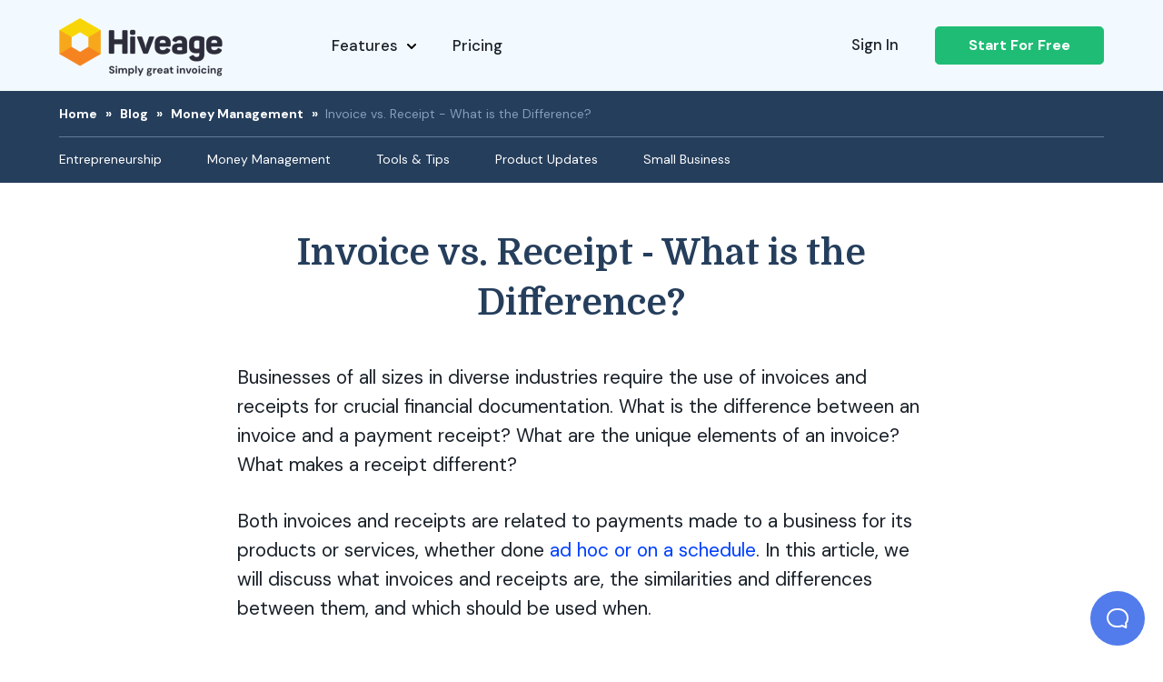

--- FILE ---
content_type: text/html
request_url: https://www.hiveage.com/blog/invoice-vs-receipt/
body_size: 15551
content:
<!doctype html>
<html lang="en">

  <head>
        <meta charset="utf-8" />
        <meta http-equiv="X-UA-Compatible" content="IE=edge,chrome=1" />
        
        <title>Invoice vs. Receipt - What is the Difference?</title>
        

        
          <meta name="description" content="We discuss what invoices and receipts are, the similarities and differences between them, and which should be used when." />
        

<!-- Google Tag Manager -->
<script type="4d22ce6c24073d44a29a49ca-text/javascript">(function(w,d,s,l,i){w[l]=w[l]||[];w[l].push({'gtm.start':
new Date().getTime(),event:'gtm.js'});var f=d.getElementsByTagName(s)[0],
j=d.createElement(s),dl=l!='dataLayer'?'&l='+l:'';j.async=true;j.src=
'https://www.googletagmanager.com/gtm.js?id='+i+dl;f.parentNode.insertBefore(j,f);
})(window,document,'script','dataLayer','GTM-PV5PHDZ');</script>
<!-- End Google Tag Manager -->

<script src="https://www.googleoptimize.com/optimize.js?id=OPT-MF63HHQ" type="4d22ce6c24073d44a29a49ca-text/javascript"></script>

        <link rel="canonical" href="https://www.hiveage.com/blog/invoice-vs-receipt/" />
        <link rel="profile" href="https://gmpg.org/xfn/11" />
        <meta http-equiv="X-Frame-Options" content="deny" />

        
        <meta name="robots" content="index,follow,noodp,noydir" />
        
        
        <meta name="viewport" content="width=device-width, initial-scale=1, maximum-scale=1.0, user-scalable=0" />
        <meta name="google-site-verification" content="z_JDs9bj_00LO17sz7kbbdtLzJ8ERkEF_B7YkfGbuk4" />

<link rel="apple-touch-icon" sizes="57x57" href="/favicon/apple-icon-57x57.png" />
<link rel="apple-touch-icon" sizes="60x60" href="/favicon/apple-icon-60x60.png" />
<link rel="apple-touch-icon" sizes="72x72" href="/favicon/apple-icon-72x72.png" />
<link rel="apple-touch-icon" sizes="76x76" href="/favicon/apple-icon-76x76.png" />
<link rel="apple-touch-icon" sizes="114x114" href="/favicon/apple-icon-114x114.png" />
<link rel="apple-touch-icon" sizes="120x120" href="/favicon/apple-icon-120x120.png" />
<link rel="apple-touch-icon" sizes="144x144" href="/favicon/apple-icon-144x144.png" />
<link rel="apple-touch-icon" sizes="152x152" href="/favicon/apple-icon-152x152.png" />
<link rel="apple-touch-icon" sizes="180x180" href="/favicon/apple-icon-180x180.png" />
<link rel="icon" type="image/png" sizes="192x192"  href="/favicon/android-icon-192x192.png" />
<link rel="icon" type="image/png" sizes="32x32" href="/favicon/favicon-32x32.png" />
<link rel="icon" type="image/png" sizes="96x96" href="/favicon/favicon-96x96.png" />
<link rel="icon" type="image/png" sizes="16x16" href="/favicon/favicon-16x16.png" />
<link rel="manifest" href="/favicon/manifest.json" />
<meta name="msapplication-TileColor" content="#da532c" />
<meta name="msapplication-TileImage" content="/favicon/ms-icon-144x144.png" />
<meta name="theme-color" content="#ffffff" />
		    
        <meta property="og:title" content="Invoice vs. Receipt - What is the Difference?" />
        <meta property="og:type" content="website" />
        <meta property="og:url" content="https://www.hiveage.com/blog/invoice-vs-receipt/" />
        <meta property="og:image" content="https://www.hiveage.com/assets/posts/3712/invoice-vs-receipt.jpg" />
        <meta property="og:site_name" content="Hiveage" />
        <meta property="fb:admins" content="1126951734056528" />
        <meta property="fb:app_id" content="1012307368791871" />
        <meta property="og:description" content="We discuss what invoices and receipts are, the similarities and differences between them, and which should be used when." />
        <meta name="twitter:card" content="summary_large_image" />
        <meta name="twitter:site" content="@hiveage" />
        <meta name="twitter:domain" content="Hiveage.com" />
        <meta name="twitter:title" content="Invoice vs. Receipt - What is the Difference?" />
        <meta name="twitter:description" content="We discuss what invoices and receipts are, the similarities and differences between them, and which should be used when." />
        <meta name="twitter:image" content="https://www.hiveage.com/assets/posts/3712/invoice-vs-receipt.jpg" />
        <meta itemprop="image" content="https://www.hiveage.com/assets/posts/3712/invoice-vs-receipt.jpg" />
        

<link rel="preconnect" href="https://fonts.googleapis.com">
<link rel="preconnect" href="https://fonts.gstatic.com" crossorigin>
<link href="https://fonts.googleapis.com/css2?family=DM+Sans:ital,opsz,wght@0,9..40,100..1000;1,9..40,100..1000&display=swap" rel="stylesheet">
<link href="https://fonts.googleapis.com/css2?family=Domine:wght@400..700&display=swap" rel="stylesheet">




<link rel="stylesheet" href="/css/main.min.css?version=297500" rel="preload" />

<script type="application/ld+json">
    {
        "@context": "https://schema.org",
        "@graph": [
            {
                "@type": "WebSite",
                "@id": "https://www.hiveage.com/#website",
                "url": "https://www.hiveage.com/",
                "name": "Invoicing Software for Small Businesses - Create Invoices Online",
                "description": "Get paid faster with the #1 rated online invoicing software by small business owners. Create invoices, send estimates and accept online payments. Try it free.",
                "publisher": {
                    "@type": "Organization",
                    "name": "Hiveage Inc."
                }
            },
            {
                "@type": "ImageObject",
                "@id": "https://www.hiveage.com/blog/invoice-vs-receipt/#primaryimage",
                "inLanguage": "en",
                "url": "https://www.hiveage.com/assets/posts/3712/invoice-vs-receipt.jpg"
            },
            {
                "@type": "WebPage",
                "@id": "https://www.hiveage.com/blog/invoice-vs-receipt/#webpage",
                "url": "https://www.hiveage.com/blog/invoice-vs-receipt/",
                "name": "Invoice vs. Receipt - What is the Difference?",
                "isPartOf": { "@id": "https://www.hiveage.com#website" },
                "primaryImageOfPage": { "@id": "https://www.hiveage.com/blog/invoice-vs-receipt/#primaryimage" },
                "datePublished": "2020-10-05 12:03:33 +0000",
                "dateModified": "2022-10-03 12:03:33 +0000",
                "description": "We discuss what invoices and receipts are, the similarities and differences between them, and which should be used when.",
                "breadcrumb": { "@id": "https://www.hiveage.com/blog/invoice-vs-receipt/#breadcrumb" },
                "inLanguage": "en",
                "potentialAction": [{ "@type": "ReadAction", "target": ["https://www.hiveage.com/blog/invoice-vs-receipt/"] }]
            },
            {
                "@type": "BreadcrumbList",
                "@id": "https://www.hiveage.com/blog/invoice-vs-receipt/#breadcrumb",
                "itemListElement": [
                    { "@type": "ListItem", "position": 1, "item": { "@type": "WebPage", "@id": "https://www.hiveage.com/", "url": "https://www.hiveage.com/", "name": "Home" } },
                    { "@type": "ListItem", "position": 2, "item": { "@type": "WebPage", "@id": "https://www.hiveage.com/blog/", "url": "https://www.hiveage.com/blog/", "name": "Blog" } },
                    { "@type": "ListItem", "position": 3, "item": { "@type": "WebPage", "@id": "https://www.hiveage.com/blog/tag/money-management/", "url": "https://www.hiveage.com//blog/tag/money-management/", "name": "Money Management" } },
                    { "@type": "ListItem", "position": 4, "item": { "@type": "WebPage", "@id": "https://www.hiveage.com/blog/invoice-vs-receipt/", "url": "https://www.hiveage.com/blog/invoice-vs-receipt/", "name": "Invoice vs. Receipt - What is the Difference?" } }
                ]
            },
            {
      "@context": "https://schema.org",
      "@type": "Organization",
          "name": "Hiveage",
           "url": "https://www.hiveage.com",
           "logo": "https://www.hiveage.com/assets/images/Hiveage_logo@2x.png",
           "description": "Best invoice software app for small businesses. Online invoicing, subscription billing, time & expense tracking and accept online payments with ease.",
          "foundingDate": "2014",
               "address":
        [
          {
            "@type": "PostalAddress",
                       "streetAddress": "Hiveage Inc., 867 Boylston Street 5th Floor #1439",
                       "addressLocality": "Boston",
                       "addressRegion": "MA",
                       "postalCode": "02116",
                       "addressCountry": "United States"
          },
          {
            "@type": "PostalAddress",
                       "streetAddress": "Hiveage Ltd., 86-90, Paul Street",
                       "addressLocality": "London",
                       "postalCode": "EC2A 4NE",
                       "addressCountry": "United Kingdom"
          }
        ],
    "aggregateRating": {
    "@type": "AggregateRating",
    "ratingValue": "5",
    "bestRating": "5",
    "worstRating": "0",
    "ratingCount": "37",
        "author": {
            "@type": "Organization",
            "name": "Capterra",
             "url": "https://www.capterra.com/p/129691/Hiveage/"
        }
    },
    "contactPoint": 
      {
        "@type": "ContactPoint",
        "contactType": "Customer Service",
        "email": "support@hiveage.com",
        "url": "https://www.hiveage.com/about/",
        "availableLanguage" : ["English"]
      }
    }
        ]
    }
</script>


</head>


  <body class="single">
<!-- Google Tag Manager (noscript) -->
<noscript><iframe src="https://www.googletagmanager.com/ns.html?id=GTM-PV5PHDZ"
height="0" width="0" style="display:none;visibility:hidden"></iframe></noscript>
<!-- End Google Tag Manager (noscript) -->

<svg aria-hidden="true" style="position: absolute; width: 0; height: 0; overflow: hidden;" version="1.1" xmlns="http://www.w3.org/2000/svg" xmlns:xlink="http://www.w3.org/1999/xlink">
<defs>
<symbol id="icon-instagram" viewBox="0 0 32 32">
<path d="M18.342 16.931c0 1.371-1.112 2.483-2.483 2.483s-2.483-1.112-2.483-2.483c0-1.371 1.112-2.483 2.483-2.483s2.483 1.112 2.483 2.483z"></path>
<path d="M18.963 10.836h-6.208c-0.903 0-1.693 0.282-2.201 0.79s-0.79 1.298-0.79 2.201v6.208c0 0.903 0.282 1.693 0.847 2.258 0.564 0.508 1.298 0.79 2.201 0.79h6.152c0.903 0 1.693-0.282 2.201-0.79 0.564-0.508 0.847-1.298 0.847-2.201v-6.208c0-0.903-0.282-1.637-0.79-2.201-0.564-0.564-1.298-0.847-2.258-0.847zM15.859 20.769c-2.145 0-3.838-1.75-3.838-3.838 0-2.145 1.75-3.838 3.838-3.838s3.894 1.693 3.894 3.838c0 2.145-1.75 3.838-3.894 3.838zM19.866 13.827c-0.508 0-0.903-0.395-0.903-0.903s0.395-0.903 0.903-0.903 0.903 0.395 0.903 0.903-0.395 0.903-0.903 0.903z"></path>
<path d="M15.972 2.935c-7.675 0-13.884 6.208-13.884 13.884s6.208 13.884 13.884 13.884c7.675 0 13.884-6.208 13.884-13.884 0.056-7.675-6.208-13.884-13.884-13.884zM23.365 20.092c0 1.298-0.451 2.427-1.242 3.217s-1.919 1.185-3.16 1.185h-6.152c-1.242 0-2.37-0.395-3.16-1.185-0.847-0.79-1.242-1.919-1.242-3.217v-6.208c0-2.596 1.75-4.402 4.402-4.402h6.208c1.298 0 2.37 0.451 3.16 1.242s1.185 1.862 1.185 3.16v6.208z"></path>
</symbol>

<symbol id="icon-linkedin" viewBox="0 0 32 32">
<path class="a-color"  d="M16 0c-8.835 0-16 7.165-16 16s7.165 16 16 16c8.835 0 16-7.165 16-16s-7.165-16-16-16zM11.351 24.188h-3.897v-11.723h3.897v11.723zM9.402 10.863h-0.025c-1.308 0-2.153-0.9-2.153-2.025 0-1.15 0.872-2.026 2.205-2.026s2.153 0.875 2.179 2.026c0 1.125-0.846 2.025-2.205 2.025zM25.401 24.188h-3.896v-6.272c0-1.576-0.564-2.651-1.974-2.651-1.076 0-1.718 0.725-1.999 1.425-0.103 0.25-0.128 0.601-0.128 0.951v6.547h-3.896c0 0 0.051-10.624 0-11.723h3.896v1.66c0.518-0.799 1.444-1.935 3.512-1.935 2.564 0 4.486 1.676 4.486 5.276v6.722z"></path>
</symbol>
<symbol id="icon-twitter" viewBox="0 0 32 32">
<path class="a-color" d="M16 0c-8.835 0-16 7.165-16 16s7.165 16 16 16c8.835 0 16-7.165 16-16s-7.165-16-16-16zM23.305 12.475c0.007 0.157 0.011 0.316 0.011 0.475 0 4.853-3.694 10.449-10.449 10.449v0c-2.074 0-4.004-0.608-5.629-1.65 0.287 0.034 0.58 0.051 0.876 0.051 1.721 0 3.304-0.587 4.561-1.572-1.608-0.030-2.963-1.092-3.431-2.551 0.224 0.043 0.454 0.066 0.69 0.066 0.335 0 0.66-0.045 0.969-0.129-1.68-0.336-2.946-1.822-2.946-3.6 0-0.017 0-0.031 0-0.047 0.495 0.275 1.061 0.441 1.663 0.459-0.986-0.658-1.634-1.783-1.634-3.057 0-0.673 0.182-1.303 0.497-1.846 1.811 2.222 4.518 3.684 7.57 3.837-0.063-0.269-0.095-0.549-0.095-0.837 0-2.027 1.645-3.672 3.673-3.672 1.056 0 2.011 0.447 2.681 1.16 0.837-0.165 1.622-0.471 2.332-0.891-0.275 0.857-0.857 1.576-1.615 2.031 0.743-0.089 1.451-0.286 2.109-0.578-0.491 0.737-1.115 1.384-1.832 1.902z"></path>
</symbol>
<symbol id="icon-facebook" viewBox="0 0 32 32">
<path fill="#000" style="fill: var(--color2, #000)" d="M18.872 31.961c-0.273 0.029-0.546 0.055-0.82 0.079 0.274-0.024 0.548-0.050 0.82-0.079z"></path>
<path fill="#000" style="fill: var(--color2, #000)" d="M18.967 31.978c-0.064 0.015-0.127 0.029-0.191 0.044 0.064-0.014 0.127-0.029 0.191-0.044z"></path>
<path fill="#000" style="fill: var(--color2, #000)" d="M18.051 31.97c-0.272 0.023-0.546 0.044-0.82 0.061 0.275-0.017 0.548-0.038 0.82-0.061z"></path>
<path fill="#000" style="fill: var(--color2, #000)" d="M18.164 31.982c-0.075 0.013-0.15 0.025-0.226 0.037 0.075-0.012 0.151-0.024 0.226-0.037z"></path>
<path fill="#000" style="fill: var(--color2, #000)" d="M18.956 31.156c-0.056 0.016-0.113 0.031-0.169 0.046 0.056-0.015 0.113-0.031 0.169-0.046z"></path>
<path fill="#000" style="fill: var(--color2, #000)" d="M20.581 31.155c-0.045 0.017-0.091 0.033-0.136 0.050 0.045-0.017 0.091-0.033 0.136-0.050z"></path>
<path fill="#000" style="fill: var(--color2, #000)" d="M19.767 31.154c-0.049 0.017-0.099 0.034-0.148 0.051 0.050-0.016 0.099-0.033 0.148-0.051z"></path>
<path fill="#000" style="fill: var(--color2, #000)" d="M19.771 31.156c-0.052 0.016-0.105 0.031-0.158 0.046 0.053-0.015 0.105-0.030 0.158-0.046z"></path>
<path fill="#000" style="fill: var(--color2, #000)" d="M17.357 31.988c-0.084 0.009-0.168 0.018-0.253 0.025 0.084-0.007 0.169-0.016 0.253-0.025z"></path>
<path class="a-color" d="M32 16c0-8.835-7.165-16-16-16s-16 7.165-16 16c0 8.835 7.165 16 16 16 0.094 0 0.188-0.002 0.281-0.004v-12.455h-3.438v-4.006h3.438v-2.948c0-3.419 2.087-5.28 5.137-5.28 1.46 0 2.716 0.109 3.082 0.157v3.573h-2.103c-1.659 0-1.98 0.789-1.98 1.946v2.551h3.967l-0.517 4.006h-3.45v11.841c6.688-1.917 11.584-8.079 11.584-15.382z"></path>
<path fill="#000" style="fill: var(--color2, #000)" d="M17.231 31.984c-0.272 0.014-0.546 0.025-0.82 0.033 0.274-0.007 0.548-0.019 0.82-0.033z"></path>
<path fill="#000" style="fill: var(--color2, #000)" d="M16.543 31.996c-0.088 0.004-0.177 0.007-0.266 0.009 0.089-0.002 0.177-0.005 0.266-0.009z"></path>
</symbol>
</defs>
</svg>

     <div class="main-nav-bar fixed-top">
<div class="container">
  <div class="row">
    <div class="col-12 col-md-12">
<nav class="navbar navbar-expand-md">
      <a class="navbar-brand" href="https://www.hiveage.com/"><img class="lozad" data-src="/assets/images/Hiveage_logo.png" data-srcset="/assets/images/Hiveage_logo@2x.png 650w" alt="Hiveage Online Invoicing"></a>

      <button class="navbar-toggler p-0 border-0" type="button" aria-label="Menu" data-toggle="offcanvas">
        <span class="navbar-toggler-icon"></span>
      </button>

      <div class="navbar-collapse offcanvas-collapse" id="main-nav">

        
        
          <ul class="navbar-nav mr-auto">
            
              
                <li class="nav-item dropdown dropdown-toggle-2">
                  <a href="/features/" class="nav-link dropdown-toggle " id="features-menu" data-toggle="dropdown" aria-haspopup="true" aria-expanded="false">Features<svg focusable="false" width="10" height="6" viewBox="0 0 10 6" fill="none" xmlns="https://www.w3.org/2000/svg" ><path d="M1 1l4 4 4-4" stroke="#000" stroke-width="2" stroke-linecap="round" stroke-linejoin="round"></path></svg> <i class="icon-down"></i></a>
                  <ul class="dropdown-menu" aria-labelledby="features-menu">
                    
                      <li class="dropdown-item"><a href="/invoice-making/">Invoice Making</a></li>
                    
                      <li class="dropdown-item"><a href="/send-estimates/">Estimates</a></li>
                    
                      <li class="dropdown-item"><a href="/accept-online-payments/">Payment Gateways</a></li>
                    
                      <li class="dropdown-item"><a href="/detailed-financial-reports/">Financial Reports</a></li>
                    
                      <li class="dropdown-item"><a href="/recurring-subscription-billing/">Recurring Billing</a></li>
                    
                      <li class="dropdown-item"><a href="/manage-multiple-teams-businesses/">Teams &amp; Businesses</a></li>
                    
                      <li class="dropdown-item"><a href="/time-tracking/">Time Tracking</a></li>
                    
                      <li class="dropdown-item"><a href="/expenses-tracking/">Expenses Tracking</a></li>
                    
                      <li class="dropdown-item"><a href="/mileage-tracking/">Mileage Tracking</a></li>
                    
                   <li class="dropdown-item nav-link full-link-info first">
                      <a href="/payments/" class="full-link ">
                        <span class="h4-heading">Online Payments</span>
                        <span class="full-link-text">Credit and debit card processing</span>
                    </a>
                    </li>
                  </ul>
                </li>
              
            
              
                <li><a class="nav-link " href="/pricing/"  >Pricing</a></li>
              
            
          </ul>
        
      

      <div class="my-lg-0">
        <ul class="navbar-nav">
          <li ><a class="nav-link login" href="https://launchpad.hiveage.com/login">Sign In</a></li>
          <li class="signup"><a class="btn btn-primary btn-lg try" href="https://launchpad.hiveage.com/signup">Start For Free</a></li>
        </ul>
      </div>


      </div>
    </nav>
  </div>
  </div>
</div>
</div>




<div class="blog-menu">
  <div class="container">
    <div class="row">
      <div class="col-12 col-md-12">
        <div class="blog-menu-title">
          <div class="breadcrumbs">
            <span>
              <span>
                <a class="home_link" href="https://www.hiveage.com/">Home</a> » 
                <span>
                  <a href="https://www.hiveage.com/blog/">Blog</a> » 
                    <span>
                      <a href="https://www.hiveage.com/blog/tag/money-management/">Money Management</a> » 
                        <span class="breadcrumb_last" aria-current="page">Invoice vs. Receipt - What is the Difference?</span>
                    </span>
                </span>
              </span>
            </span>
          </div>
        </div>
      </div>
      <div class="col-12 col-md-12">
        <nav class="nav nav-underline">
        <a class="nav-link" href="/blog/tag/entrepreneurship/">Entrepreneurship</a>
        <a class="nav-link" href="/blog/tag/money-management/">Money Management</a>
        <a class="nav-link" href="/blog/tag/tools-&-tips/">Tools & Tips</a>
        <a class="nav-link" href="/blog/tag/product-updates/">Product Updates</a>
        <a class="nav-link" href="/blog/tag/small-business/">Small Business</a>
      </nav>
    </div>

      </div>
    </div>
  </div>
</div>

   
   <main role="main">

    <div class="page-content">
      <div class="wrapper page-wrap">
              <div class="post-title">
        <div class="container">
          <div class="row">
            <div class="col-12 col-md-2"></div>
            <div class="col-12 col-md-8">
              
                <h1>Invoice vs. Receipt - What is the Difference?</h1>
              
            </div>
            <div class="col-12 col-md-2"></div>
          </div>
        </div>
      </div>


      <div class="page-content-wrap">
        <div class="container">
          <div class="row">
          <div class="col-12 col-md-2"></div>
            <div class="col-12 col-md-8 post-content">
              <p>Businesses of all sizes in diverse industries require the use of invoices and receipts for crucial financial documentation. What is the difference between an invoice and a payment receipt? What are the unique elements of an invoice? What makes a receipt different?</p>

<p>Both invoices and receipts are related to payments made to a business for its products or services, whether done <a href="https://www.hiveage.com/blog/ad-hoc-vs-monthly-invoicing/">ad hoc or on a schedule</a>. In this article, we will discuss what invoices and receipts are, the similarities and differences between them, and which should be used when.</p>

<figure class="wp-block-image">
	<img src="https://www.hiveage.com/assets/posts/3712/invoice-vs-receipt.jpg" alt="Invoice vs receipt image" class="wp-image-3570" />
</figure>

<h2>What is an Invoice?</h2>

<p>An <a href="https://www.hiveage.com/blog/how-to-write-an-invoice/">invoice is a request for payment</a>. It is a commercial document sent to a client by a service provider. Invoices specify the services or products offered, the amount to be paid, the payment terms and the preferred payment method. It is a “sales invoice” to the sellers, while it is a “purchase invoice” to the buyers. These can be issued either through paper or electronic transmission. Many businesses today prefer issuing and receiving invoices electronically with dedicated <a href="https://www.hiveage.com/">invoicing software</a> due to the benefits such as cheaper production costs, flexibility, and information privacy for all parties.</p>

<div class="promo-box promo-box-2 hiveage-promo">
	<h3 class="promo-heading">A better way to manage your finances</h3>
  	<p class="promo-txt">With Hiveage you can send elegant invoices to your customers, accept online payments, and manage your team — all in one place.</p>
  	<p class="promo-link"><a href="https://launchpad.hiveage.com/signup">Try it FREE</a></p>
</div>

<p>Invoices are essential for maintaining financial records for both buyers and sellers of products or services. Many different types of industries use invoices (e.g., construction, manufacturers, printers, publishers, and professional services such as agencies and legal firms) for both business to business and business to consumer transactions. Invoices are a means for direct finance, which gives it an advantage in the confidential arrangements between private businesses. Finally, invoices also act as reminders of payments owed from buyers to sellers.</p>

<h2>What is a Receipt?</h2>
<p>A receipt is proof of payment for any products or services that have been obtained. It lets whoever made the payment know the total amount they paid. This proof of payment is particularly useful for tax documents to keep track of payment for goods or services. A receipt typically includes a list of the purchased items, the name of the business you bought it from, the business's contact information, and the price. A customer can also show a receipt to a business for a refund if the product is not what they expected. Receipts also contain a sales tax for the items bought, which depends on the state you live.</p>

<p>Some receipts also have advertisements for products or special deals. For example, some businesses with loyalty programs print out the amount of reward points a customer has when issuing a receipt. As a result, receipts can be useful in marketing relevant products or services. They can also list any warranties, return deals, and coupons the business provides. Retailers are legally obliged to offer the receipt to the customer, or at the very least, give them the option to get one.</p>

<h2>Difference Between an Invoice and a Receipt in the Sales Process</h2>
<p>Simply put, an invoice is a request for payment, while a receipt lets you know a payment has been made. The total amount of payment should be made clear for both an invoice and a receipt. A business owner uses both an invoice and a receipt to keep track of transactions.</p>

<p>Here are a few examples of how to use an invoice and how to use a receipt to illustrate this further.</p>

<h2>Invoice Example</h2>
<p>Suppose a design agency is hired to perform a specific task for a client, for which they are to receive an upfront payment and a payment upon completion. The agency then uses <a href="https://www.hiveage.com/blog/invoicing-for-designers/">invoices</a> to communicate the amount owed to the client at each of the stages: prior to commencing work, specifying the amount due at that point, and then at the end, for the remaining amount.</p>

<p><a href="https://www.hiveage.com/invoice-making/">Invoices</a> can have payment methods integrated to them. Digital invoices with the option to pay via PayPal (such as the ones you can send with Hiveage), have a button that allows the client to make a payment online using various <a href="https://www.hiveage.com/accept-online-payments/">payment gateway options</a>. This requires the vendor to have a PayPal account linked to their invoicing software. The client can then make the payment directly on the invoice itself.</p>

<p>Invoices must contain all the essential details for making a payment: the business names of the client and vendor, contact information, billing information, description of the goods, and a due date. There are <a href="https://www.hiveage.com/free-invoice-templates/">invoice templates</a> you can use to help write a professional invoice, as well as tools such as our <a href="https://www.hiveage.com/free-invoice-generator">free online invoice generator</a>:: you can simply fill in the fields with the necessary information, and an invoice will be created for you.</p>

<h2>Receipt Example</h2>

<p>If you were to go to a restaurant and order food, a server gives you a bill at the end of your meal. After you pay the total amount owed, you receive a receipt or proof of purchase. This typically takes the form of a small piece of printed paper which lets you know a payment has been made.</p>

<p>This example also shows why a bill is not an invoice. The server at the restaurant gives you a bill for immediate payment. It is afterward that you get a receipt. An invoice lets a business know money is due, and they have a certain amount of time to make the payment.</p>

<p>The bill and receipt combination is especially useful for credit card purchases, as they are proof against unauthorized purchases. Whenever you use a credit card, make sure you have a receipt for what you have purchased. That said, do not use credit card statements as proof of purchase: you can organize your taxes better with receipts.</p>

<h2>When to Use an Invoice vs. a Receipt</h2>

<p>Another way to understand invoices and receipts is as follows: when there is a payment required for goods or services, the invoice is what happens before the payment, while the receipt is what happens after the payment. In other words, after sending an invoice, you expect to get paid; if you send a receipt, that means you have already been paid.</p>

<p>As previously mentioned, many industries use invoices as an effective financial tool for payment. They not only keep track of necessary information but also keep tabs on current business transactions. But receipts can also serve in making financial predictions, such as forecasting future sales through the use of historical data. Finally, both of them are useful for tax purposes since the IRS looks at them for information.</p>

<h2>Importance of Receipts for a Business</h2>

<p>Receipts are an important means for tracking a business’s sales and revenue with accuracy. This is especially true for tax returns and documentation of the business operations. The Internal Revenue Service uses receipts for this express purpose. In larger businesses the receipts are maintained by the accounting department for preparing financial statements.</p>

<p>Receipts are also a way to record purchases you make on behalf of your business, so that you can be reimbursed properly.</p>

<h2>Can an Invoice Serve as a Receipt?</h2>

<p>No, an invoice is not interchangeable with a receipt. Remember, an invoice is a request for payment, while a receipt is documentation of a payment.  If you need to return an item to a business due to poor services, you do not show the invoice you have received, you use the receipt to request a refund of your original payment.</p>

<h2>Is an Invoice a Proof of Purchase?</h2>

<p>Again, invoices do not function as payment receipts. Proof of purchase is evidence a customer buys a product. It is especially useful for any sales or rebates businesses use. An invoice does include details of how much cash you expect in payment, but it is not proof of purchase for anything.</p>

<p>Retailers have different means of accepting proof of purchase. Some use reference numbers, while others use confirmation emails sent to them. Either way, receipts are the most effective means of proof of purchase.</p>

<h2>What is the Meaning of Invoice Copy?</h2>

<p>An invoice copy is an itemized version of the original. This can be in digital form or on paper.</p>

<p>An invoice should have a number on it for identification purposes, and the copy will reflect this. The <a href="https://www.hiveage.com/blog/invoice-number-guide/">invoice number</a> is what a business uniquely assigns each invoice. The invoice number is often alphanumerical.</p>

<p>Invoices also specify the date and the contact information of the particular business that issues them, which allows you to date the invoice and the goods or services of the business. You should always maintain copies of the invoices you send or receive to keep track of your financial transactions.</p>

<h2>What is a Proper Receipt?</h2>

<p>A proper receipt records the name, address, and phone number of the business offering it, and the amount of payment received for the list of products or services. There should also be a date the transaction took place. The most crucial information of a receipt is the amount paid.</p>

<p>You should always keep a copy of any receipt for the items you purchase. They are lightweight pieces of paper if you print them, but you can often get them via text or email too. Some businesses give you this option at the register, where you can enter a phone number or email address. A proper receipt has all the necessary information you need for recording the purchase and feeding into your <a href="https://www.hiveage.com/detailed-financial-reports/">financial reports and analytics</a>.</p>

<p>You can use proper receipts for tax reasons. If you need to claim a possible deduction, you can use your receipts as proof of purchases. They monitor all your deductible expenses so you can separate taxable and non-taxable income for you and your household. The next time you prepare a tax return, make sure to use these receipts for extra benefits. It makes it much easier to prepare a financial statement for your taxes.</p>

<h2>Conclusion: When to create invoices, request payment and generate receipts</h2>

<p>We have discussed the differences between invoices and receipts: an invoice requires you to send a notification of payment beforehand, and the other documents the payment afterward. An invoice is not a receipt, but invoices do provide information necessary for making a payment. An invoice is an effective means of communicating due payments to clients. Receipts have their use in the proof of purchase, which is always useful with tax refunds and deductibles. It is imperative to understand these differences so you can properly manage your financial records in a way that is safe and secure.</p>




              <div class="get_started_now from_post_content">
                        <h3>Join thousands of business-savvy entrepreneurs on our mailing list.</h3>
                        <div class="row">
                          <div id="mc_embed_signup">
                          <form action="https://vesess.us6.list-manage.com/subscribe/post?u=715072de1577deec2089c1bbd&amp;id=94068905b6" method="post" id="mc-embedded-subscribe-form" name="mc-embedded-subscribe-form" class="validate" target="_blank" novalidate>
                              <div id="mc_embed_signup_scroll">
                            
                          <div class="mc-field-group">
                            <input type="email" value="" name="EMAIL" class="required email" id="mce-EMAIL" placeholder="Your email address" />
                          </div>
                            <div id="mce-responses" class="clear">
                              <div class="response" id="mce-error-response" style="display:none"></div>
                              <div class="response" id="mce-success-response" style="display:none"></div>
                            </div>
                              <div style="position: absolute; left: -5000px;" aria-hidden="true"><input type="text" name="b_715072de1577deec2089c1bbd_94068905b6" tabindex="-1" value=""></div>
                              <div class="clear"><input type="submit" value="Subscribe" name="subscribe" id="mc-embedded-subscribe" class="button"></div>
                              </div>
                          </form>
                          </div>
                          <p class="last">Curated emails that’ll help you manage your finances better.</p>
                  </div>
                </div>



            </div>
          <div class="col-12 col-md-2"></div>
<div class="col-12 col-md-2"></div>
            <div class="col-12 col-md-8">
              

<div class="post-meta top-post-meta">
                      <div class="post-meta-wrap">
                        <div class="by">


























                            <div>
                              <img src="https://www.hiveage.com/wp-content/uploads/userphoto/2.png" alt="Prabhath Sirisena" width="150" height="150" class="photo" >
                            </div>
                            <div>
                              <span>Prabhath Sirisena</span><div class="link">Co-founder, Hiveage</div>
                            </div>
                            





















                          </div>
                          <div class="published">
                          </div>
                          <div class="filed hide">
                            <h4>Filed under</h4>
                            <div class="tags">Money Management</div>
                          </div>

                      </div>
                    </div>

            </div>
          </div>
        </div>
      </div>




                    
      </div>
    </div>

  </main>



<div class="feature-footer">
                <div class="customers">
            <div class="blockquote-box">
            
        <div class="container">
          <div class="row">
              <blockquote class="col-12 col-md-8 offset-md-2 show_1_box">
                <div class="blockquote-img">
                  <img src="https://www.hiveage.com/assets/images/jesse_couch1.jpg" alt="Jesse Couch image" />
                </div>
                <div class="blockquote-box">
                  <p><strong>I’ve been using Hiveage’s predecessor Curdbee for years, and Hiveage improves on Curdbee in every way</strong>. The interface is polished, fast, fluid and intuitive, and the amount of features available are pretty amazing. It will be my project management software for the foreseeable future, and the only one I recommend to clients and colleagues.</p>
                  <footer>
                  <cite><strong>Jesse Couch</strong><br /> Creative Director & Front-End Developer, <br />www.designcouch.com</cite>
                  </footer>
                </div>
              </blockquote>
          </div>
        </div>

              <div class="container">
          <div class="row">
              <blockquote class="col-12 col-md-8 offset-md-2 show_2_box">
                <div class="blockquote-img">
                  <img src="https://www.hiveage.com/assets/images/micah_rich.jpg" alt="Micah Rich image" />
                </div>
                <div class="blockquote-box">
                  <p><strong>Between Curdbee & their new version, Hiveage, I’ve brought in more than $310,000 than I would otherwise not have</strong>. If I ever need to send an invoice, I know it’s gonna work, and I know they’re gonna get it, and I’ll know when they’ve seen it and paid or not paid it. At least if everything else gets hard, I know I’ve got a system there that’ll let me get paid.</p>
                  <footer>
                  <cite><strong>Micah Rich</strong><br /> Creative Director and Owner, <br />www.weareagoodcompany.com</cite>
                  </footer>
                </div>
              </blockquote>
            </div>
          </div>

        <div class="container">
          <div class="row">
              <blockquote class="col-12 col-md-8 offset-md-2 show_3_box">
                <div class="blockquote-img">
                  <img src="https://www.hiveage.com/assets/images/shaun_preece.png" alt="Shaun Preece image" />
                </div>
                <div class="blockquote-box">
                  <p><strong>Since switching to Hiveage my productivity has soared</strong>. The intuitive interface allows me to quickly send invoices on the go as well as offering outstanding reporting tools - I love it!</p>
                  <footer>
                  <cite><strong>Shaun Preece</strong><br /> Creative Director & Entrepreneur,  <br />www.shaunpreece.com</cite>
                  </footer>
                </div>
              </blockquote>
            </div>
          </div>

        <div class="container">
          <div class="row">
              <blockquote class="col-12 col-md-8 offset-md-2 show_4_box">
                <div class="blockquote-img">
                  <img src="https://www.hiveage.com/assets/images/chad4.png" alt="Chad Cox image" />
                </div>
                <div class="blockquote-box">
                  <p><strong>With Hiveage I’m able to spend more time on the tasks that will actually grow my business</strong> without getting bogged down by non-billable administrative activities.</p>
                  <footer>
                  <cite><strong>Chad Cox</strong><br /> www.buzzrocketmedia.com</cite>
                  </footer>
                </div>
              </blockquote>
            </div>
          </div>
          
          </div>

        </div>
        <div class="get_started_now">
          <div class="container">
            <div class="row">
              <div class="col-md-10 offset-md-1">
                <h2>Start loving invoicing — with Hiveage!</h2>
                <div class="row">
                  <form name="/" class="col-md-8 offset-md-2">
                    <div class="create_account">
                      <div class=" input_col"><input class="signup_email" type="email" name="email" placeholder="Your email address"></div>
                      <div class=" submit_col"><button class="btn btn-primary btn-lg try">Start Free Trial</button></div>
                    </div>
                    <p class="free_trial_text"><span>Start your 14-day free trial and see for yourself.</span></p>
                  </form>
                </div>
              </div>
            </div>
          </div>
        </div>
</div>
</div>
<footer class="footer">


  <div class="container">
  <div class="row footer-links">

    <div class="col-12 col-md-4  footer-logo">
      <div class="logo-wrap">
              <img class="lozad" data-src="/assets/images/Hiveage_logo.png" data-srcset="/assets/images/Hiveage_logo@2x.png 650w" alt="Hiveage Online Invoicing" />
              </div>
              <p>Simple, all-in-one invoicing and billing software helping 75,000 small businesses in 150+ countries get paid faster.</p>
              <p class="app-links"><a href="https://itunes.apple.com/us/app/hiveage/id1071548654?ls=1&amp;mt=8" target="_blank" rel="noopener"><img class="centered lozad" data-src="https://www.hiveage.com/assets/images/download_ios_app.webp" alt="Download iOS app" data-hires-status="active" src="https://www.hiveage.com/assets/images/download_ios_app.webp" data-loaded="true" /></a> <a href="https://play.google.com/store/apps/details?id=com.vesess.hiveageapp&amp;hl=en&amp;pcampaignid=MKT-Other-global-all-co-prtnr-py-PartBadge-Mar2515-1" target="_blank" rel="noopener"><img class="google-btn lozad" alt="Get it on Google Play" data-src="https://www.hiveage.com/assets/images/en_badge_web_generic_2x.webp" src="https://www.hiveage.com/assets/images/en_badge_web_generic_2x.webp" data-loaded="true"></a></p>

              <div class="social_links">
                <div class="glyph fs1">
                    <div class="clearfix pbs">
                        <a href="https://www.facebook.com/hiveage/" target="_blank" rel="noopener"><span>Facebook</span><svg class="icon icon-facebook"><use xlink:href="#icon-facebook"></use></svg></a>
                    </div>
                </div>
                <div class="glyph fs1">
                    <div class="clearfix pbs">
                        <a href="https://twitter.com/hiveage" target="_blank" rel="noopener"><span>Twitter</span><svg class="icon icon-twitter"><use xlink:href="#icon-twitter"></use></svg></a>
                    </div>
                </div>
                <div class="glyph fs1">
                    <div class="clearfix pbs">
                        <a href="https://www.linkedin.com/company/hiveage/" target="_blank" rel="noopener"><span>LinkedIn</span><svg class="icon icon-linkedin"><use xlink:href="#icon-linkedin"></use></svg></a>
                    </div>
                </div>

                <div class="glyph fs1">
                    <div class="clearfix pbs">
                        <a href="https://www.instagram.com/hiveageinvoice/" target="_blank" rel="noopener"><span>Instagram</span><svg class="icon icon-instagram"><use xlink:href="#icon-instagram"></use></svg></a>
                    </div>
                </div>

              </div>

              <div class="address">

                <p><strong>Hiveage Inc.</strong>, 867 Boylston Street 5th Floor #1439, Boston, MA 02116<br />&#128222; +1 857-758-7123</p>

              </div>

    </div>
    <div class="col-12 col-md-2 offset-md-2">
                            <h3>Product</h3>
                          
                          
                            <ul>
                              
                                  <li><a href="/invoice-making/"  >Invoice Maker</a></li>
                              
                                  <li><a href="/send-estimates/"  >Estimates &amp; Quotes</a></li>
                              
                                  <li><a href="/accept-online-payments/"  >Online Payments</a></li>
                              
                                  <li><a href="/detailed-financial-reports/"  >Billing Analytics</a></li>
                              
                                  <li><a href="/recurring-subscription-billing/"  >Recurring Payments</a></li>
                              
                                  <li><a href="/manage-multiple-teams-businesses/"  >Teams &amp; Businesses</a></li>
                              
                                  <li><a href="/time-tracking/"  >Time Tracking</a></li>
                              
                                  <li><a href="/expenses-tracking/"  >Expense Tracking</a></li>
                              
                                  <li><a href="/mileage-tracking/"  >Mileage Tracking</a></li>
                              
                            </ul>
                          
                        
    </div>
    <div class="col-12 col-md-2">
                      <h3>Company</h3> 
                        
                          
                            <ul>
                              
                                  <li><a href="/about/"  >About</a></li>
                              
                                  <li><a href="/contact/"  >Contact</a></li>
                              
                                  <li><a href="/careers/"  >Careers</a></li>
                              
                                  <li><a href="/customers/"  >Testimonials</a></li>
                              
                                  <li><a href="/press-kit/"  >Press Resources</a></li>
                              
                                  <li><a href="/blog/"  >Blog</a></li>
                              
                            </ul>
                          
                         
    </div>
    <div class="col-12 col-md-2">
                      <h3>Links</h3>
                        
                          
                            <ul>
                              
                                  <li><a rel="nofollow" href="https://launchpad.hiveage.com/signup"  >Sign up</a></li>
                              
                                  <li><a rel="nofollow" href="https://launchpad.hiveage.com/login"  >Login</a></li>
                              
                                  <li><a rel="nofollow" href="https://support.hiveage.com/"  >Support</a></li>
                              
                                  <li><a rel="nofollow" href="/api/"  >API</a></li>
                              
                                  <li><a rel="nofollow" href="https://status.hiveage.com/"  >Status</a></li>
                              
                            </ul>
                          
                          
    </div>
  </div>
</div>


      <div class="copyright-wrap">
        <div class="container">
          <div class="row">
            <div class="col-md-6 copyright">
                        <h3>Legal</h3>
                        
                          
                            <ul id="menu-footer" class="menu">
                              
                                  <li><a href="/terms/"  >Terms of Service</a></li>
                              
                                  <li><a href="/privacy/"  >Privacy Policy</a></li>
                              
                                  <li><a href="/refund-policy/"  >Refund Policy</a></li>
                              
                                  <li><a href="/security/"  >Security Policy</a></li>
                              
                            </ul>
                          
                        
              </div>
              <div class="col-md-6 copyright-note">
              <p>Copyright © 2025 Hiveage, Inc. All Rights Reserved.</p>
            </div>
          </div>
        </div>
      </div>
      </footer>

    <div class="js-beacon"></div>
    <script src="/assets/scripts/jquery.min.js?3788798673" type="4d22ce6c24073d44a29a49ca-text/javascript"></script>


    <script type="4d22ce6c24073d44a29a49ca-text/javascript">
        /*! lozad.js - v1.14.0 - 2019-10-19
      * https://github.com/ApoorvSaxena/lozad.js
      * Copyright (c) 2019 Apoorv Saxena; Licensed MIT */
      !function(t,e){"object"==typeof exports&&"undefined"!=typeof module?module.exports=e():"function"==typeof define&&define.amd?define(e):(t=t||self).lozad=e()}(this,function(){"use strict";var d="undefined"!=typeof document&&document.documentMode,c={rootMargin:"0px",threshold:0,load:function(t){if("picture"===t.nodeName.toLowerCase()){var e=document.createElement("img");d&&t.getAttribute("data-iesrc")&&(e.src=t.getAttribute("data-iesrc")),t.getAttribute("data-alt")&&(e.alt=t.getAttribute("data-alt")),t.append(e)}if("video"===t.nodeName.toLowerCase()&&!t.getAttribute("data-src")&&t.children){for(var r=t.children,a=void 0,o=0;o<=r.length-1;o++)(a=r[o].getAttribute("data-src"))&&(r[o].src=a);t.load()}if(t.getAttribute("data-src")&&(t.src=t.getAttribute("data-src")),t.getAttribute("data-srcset")&&t.setAttribute("srcset",t.getAttribute("data-srcset")),t.getAttribute("data-background-image"))t.style.backgroundImage="url('"+t.getAttribute("data-background-image").split(",").join("'),url('")+"')";else if(t.getAttribute("data-background-image-set")){var i=t.getAttribute("data-background-image-set").split(","),n=i[0].substr(0,i[0].indexOf(" "))||i[0];
      n=-1===n.indexOf("url(")?"url("+n+")":n,1===i.length?t.style.backgroundImage=n:t.setAttribute("style",(t.getAttribute("style")||"")+"background-image: "+n+"; background-image: -webkit-image-set("+i+"); background-image: image-set("+i+")")}t.getAttribute("data-toggle-class")&&t.classList.toggle(t.getAttribute("data-toggle-class"))},loaded:function(){}};function l(t){t.setAttribute("data-loaded",!0)}var b=function(t){return"true"===t.getAttribute("data-loaded")};return function(){var r,a,o=0<arguments.length&&void 0!==arguments[0]?arguments[0]:".lozad",t=1<arguments.length&&void 0!==arguments[1]?arguments[1]:{},e=Object.assign({},c,t),i=e.root,n=e.rootMargin,d=e.threshold,u=e.load,s=e.loaded,g=void 0;return"undefined"!=typeof window&&window.IntersectionObserver&&(g=new IntersectionObserver((r=u,a=s,function(t,e){t.forEach(function(t){(0<t.intersectionRatio||t.isIntersecting)&&(e.unobserve(t.target),b(t.target)||(r(t.target),l(t.target),a(t.target)))})}),{root:i,rootMargin:n,threshold:d})),{observe:function(){for(var t=function(t){var e=1<arguments.length&&void 0!==arguments[1]?arguments[1]:document;return t instanceof Element?[t]:t instanceof NodeList?t:e.querySelectorAll(t)}(o,i),e=0;e<t.length;e++)b(t[e])||(g?g.observe(t[e]):(u(t[e]),l(t[e]),s(t[e])))},triggerLoad:function(t){b(t)||(u(t),l(t),s(t))},observer:g}}});
      const observer = lozad();
      observer.observe();



/*! js-cookie v3.0.0-rc.1 | MIT */
!function(e,t){"object"==typeof exports&&"undefined"!=typeof module?module.exports=t():"function"==typeof define&&define.amd?define(t):(e=e||self,function(){var n=e.Cookies,r=e.Cookies=t();r.noConflict=function(){return e.Cookies=n,r}}())}(this,function(){"use strict";function e(e){for(var t=1;t<arguments.length;t++){var n=arguments[t];for(var r in n)e[r]=n[r]}return e}var t={read:function(e){return e.replace(/(%[\dA-F]{2})+/gi,decodeURIComponent)},write:function(e){return encodeURIComponent(e).replace(/%(2[346BF]|3[AC-F]|40|5[BDE]|60|7[BCD])/g,decodeURIComponent)}};return function n(r,o){function i(t,n,i){if("undefined"!=typeof document){"number"==typeof(i=e({},o,i)).expires&&(i.expires=new Date(Date.now()+864e5*i.expires)),i.expires&&(i.expires=i.expires.toUTCString()),t=encodeURIComponent(t).replace(/%(2[346B]|5E|60|7C)/g,decodeURIComponent).replace(/[()]/g,escape),n=r.write(n,t);var c="";for(var u in i)i[u]&&(c+="; "+u,!0!==i[u]&&(c+="="+i[u].split(";")[0]));return document.cookie=t+"="+n+c}}return Object.create({set:i,get:function(e){if("undefined"!=typeof document&&(!arguments.length||e)){for(var n=document.cookie?document.cookie.split("; "):[],o={},i=0;i<n.length;i++){var c=n[i].split("="),u=c.slice(1).join("=");'"'===u[0]&&(u=u.slice(1,-1));try{var f=t.read(c[0]);if(o[f]=r.read(u,f),e===f)break}catch(e){}}return e?o[e]:o}},remove:function(t,n){i(t,"",e({},n,{expires:-1}))},withAttributes:function(t){return n(this.converter,e({},this.attributes,t))},withConverter:function(t){return n(e({},this.converter,t),this.attributes)}},{attributes:{value:Object.freeze(o)},converter:{value:Object.freeze(r)}})}(t,{path:"/"})});
console.log(Cookies.get("hs-beacon"));

var FakeBeacon = {
    init: function () {
    console.log('init');
        const e = document.querySelector(".js-beacon");
        "open" === Cookies.get("hs-beacon")
            ? FakeBeacon.continue(e)
            : void 0 !== e &&
              (e.classList.remove("hidden"),
              e.addEventListener("click", function () {
                  FakeBeacon.load(e);
              }));
    },
    loadScript: function (t) {
      console.log('this');

  !function(e,t,n){function a(){var e=t.getElementsByTagName("script")[0],n=t.createElement("script");n.type="text/javascript",n.async=!0,n.src="https://beacon-v2.helpscout.net",e.parentNode.insertBefore(n,e)}if(e.Beacon=n=function(t,n,a){e.Beacon.readyQueue.push({method:t,options:n,data:a})},n.readyQueue=[],"complete"===t.readyState)return a();e.attachEvent?e.attachEvent("onload",a):e.addEventListener("load",a,!1)}(window,document,window.Beacon||function(){});window.Beacon("init", "2ab2057e-f868-4685-9d6c-cc4c87fde7cc")

    },
    continue: function (e) {
        FakeBeacon.loadScript(e),
            window.Beacon("once", "ready", function () {
                window.Beacon("open");
            }),
            FakeBeacon.close();
    },
    load: function (e) {
        FakeBeacon.loadScript(e),
            FakeBeacon.loading(e),
            window.Beacon("once", "ready", function () {
                FakeBeacon.hide(e), window.Beacon("open"), Cookies.set("hs-beacon", "open", { expires: 1 });
            }),
            FakeBeacon.close();
    },
    close: function () {
        window.Beacon("on", "close", function () {
            Cookies.remove("hs-beacon");
        });
    },
    loading: function (e) {
        e.classList.add("is-loading");
    },
    hide: function (e) {
        e.remove();
    },
};

window.addEventListener("DOMContentLoaded", FakeBeacon.init);


    </script>



    <script src="//static.getclicky.com/js" type="4d22ce6c24073d44a29a49ca-text/javascript"></script>
    <script type="4d22ce6c24073d44a29a49ca-text/javascript">try{ clicky.init(100646071); }catch(e){}</script>
    <noscript><p><img alt="Clicky" width="1" height="1" src="//in.getclicky.com/100646071ns.gif" /></p></noscript>









<!--<div id="sendy-list"></div>-->

<div id="popup-box_2">            
            
<script async src="https://tally.so/widgets/embed.js" type="4d22ce6c24073d44a29a49ca-text/javascript"></script>

            
        </div>


<script type="4d22ce6c24073d44a29a49ca-text/javascript">window.twttr = (function(d, s, id) {
  var js, fjs = d.getElementsByTagName(s)[0],
    t = window.twttr || {};
  if (d.getElementById(id)) return t;
  js = d.createElement(s);
  js.id = id;
  js.src = "https://platform.twitter.com/widgets.js";
  fjs.parentNode.insertBefore(js, fjs);

  t._e = [];
  t.ready = function(f) {
    t._e.push(f);
  };

  return t;
}(document, "script", "twitter-wjs"));</script>



  <script src="/cdn-cgi/scripts/7d0fa10a/cloudflare-static/rocket-loader.min.js" data-cf-settings="4d22ce6c24073d44a29a49ca-|49" defer></script><script>(function(){function c(){var b=a.contentDocument||a.contentWindow.document;if(b){var d=b.createElement('script');d.innerHTML="window.__CF$cv$params={r:'9c1374b49bdeb071',t:'MTc2ODk2MzMyMQ=='};var a=document.createElement('script');a.src='/cdn-cgi/challenge-platform/scripts/jsd/main.js';document.getElementsByTagName('head')[0].appendChild(a);";b.getElementsByTagName('head')[0].appendChild(d)}}if(document.body){var a=document.createElement('iframe');a.height=1;a.width=1;a.style.position='absolute';a.style.top=0;a.style.left=0;a.style.border='none';a.style.visibility='hidden';document.body.appendChild(a);if('loading'!==document.readyState)c();else if(window.addEventListener)document.addEventListener('DOMContentLoaded',c);else{var e=document.onreadystatechange||function(){};document.onreadystatechange=function(b){e(b);'loading'!==document.readyState&&(document.onreadystatechange=e,c())}}}})();</script></body>

</html>





--- FILE ---
content_type: text/css
request_url: https://www.hiveage.com/css/main.min.css?version=297500
body_size: 37635
content:
@font-face{font-family:'flexslider-icon';src:url("fonts/flexslider-icon.eot");src:url("fonts/flexslider-icon.eot?#iefix") format("embedded-opentype"),url("fonts/flexslider-icon.woff") format("woff"),url("fonts/flexslider-icon.ttf") format("truetype"),url("fonts/flexslider-icon.svg#flexslider-icon") format("svg");font-weight:normal;font-style:normal}.flex-container a:hover,.flex-slider a:hover{outline:none}.slides,.slides>li,.flex-control-nav,.flex-direction-nav{margin:0;padding:0;list-style:none}.flex-pauseplay span{text-transform:capitalize}.flexslider{margin:0;padding:0}.flexslider .slides>li{display:none;-webkit-backface-visibility:hidden}.flexslider .slides img{width:100%;display:block}.flexslider .slides:after{content:"\0020";display:block;clear:both;visibility:hidden;line-height:0;height:0}html[xmlns] .flexslider .slides{display:block}* html .flexslider .slides{height:1%}.no-js .flexslider .slides>li:first-child{display:block}.flexslider{margin:0 0 60px;background:#fff;border:4px solid #fff;position:relative;zoom:1;-webkit-border-radius:4px;-moz-border-radius:4px;border-radius:4px;-webkit-box-shadow:"" 0 1px 4px rgba(0,0,0,0.2);-moz-box-shadow:"" 0 1px 4px rgba(0,0,0,0.2);-o-box-shadow:"" 0 1px 4px rgba(0,0,0,0.2);box-shadow:"" 0 1px 4px rgba(0,0,0,0.2)}.flexslider .slides{zoom:1}.flexslider .slides img{height:auto;-moz-user-select:none}.flex-viewport{max-height:2000px;-webkit-transition:all 1s ease;-moz-transition:all 1s ease;-ms-transition:all 1s ease;-o-transition:all 1s ease;transition:all 1s ease}.loading .flex-viewport{max-height:300px}@-moz-document url-prefix(){.loading .flex-viewport{max-height:none}}.carousel li{margin-right:5px}.flex-direction-nav{*height:0}.flex-direction-nav a{text-decoration:none;display:block;width:40px;height:40px;margin:-20px 0 0;position:absolute;top:50%;z-index:10;overflow:hidden;opacity:0;cursor:pointer;color:rgba(0,0,0,0.8);text-shadow:1px 1px 0 rgba(255,255,255,0.3);-webkit-transition:all 0.3s ease-in-out;-moz-transition:all 0.3s ease-in-out;-ms-transition:all 0.3s ease-in-out;-o-transition:all 0.3s ease-in-out;transition:all 0.3s ease-in-out}.flex-direction-nav a:before{font-family:"flexslider-icon";font-size:40px;display:inline-block;content:'\f001';color:rgba(0,0,0,0.8);text-shadow:1px 1px 0 rgba(255,255,255,0.3)}.flex-direction-nav a.flex-next:before{content:'\f002'}.flex-direction-nav .flex-prev{left:-50px}.flex-direction-nav .flex-next{right:-50px;text-align:right}.flexslider:hover .flex-direction-nav .flex-prev{opacity:0.7;left:10px}.flexslider:hover .flex-direction-nav .flex-prev:hover{opacity:1}.flexslider:hover .flex-direction-nav .flex-next{opacity:0.7;right:10px}.flexslider:hover .flex-direction-nav .flex-next:hover{opacity:1}.flex-direction-nav .flex-disabled{opacity:0 !important;filter:alpha(opacity=0);cursor:default;z-index:-1}.flex-pauseplay a{display:block;width:20px;height:20px;position:absolute;bottom:5px;left:10px;opacity:0.8;z-index:10;overflow:hidden;cursor:pointer;color:#000}.flex-pauseplay a:before{font-family:"flexslider-icon";font-size:20px;display:inline-block;content:'\f004'}.flex-pauseplay a:hover{opacity:1}.flex-pauseplay a.flex-play:before{content:'\f003'}.flex-control-nav{width:100%;position:absolute;bottom:-40px;text-align:center}.flex-control-nav li{margin:0 6px;display:inline-block;zoom:1;*display:inline}.flex-control-paging li a{width:11px;height:11px;display:block;background:#666;background:rgba(0,0,0,0.5);cursor:pointer;text-indent:-9999px;-webkit-box-shadow:inset 0 0 3px rgba(0,0,0,0.3);-moz-box-shadow:inset 0 0 3px rgba(0,0,0,0.3);-o-box-shadow:inset 0 0 3px rgba(0,0,0,0.3);box-shadow:inset 0 0 3px rgba(0,0,0,0.3);-webkit-border-radius:20px;-moz-border-radius:20px;border-radius:20px}.flex-control-paging li a:hover{background:#333;background:rgba(0,0,0,0.7)}.flex-control-paging li a.flex-active{background:#000;background:rgba(0,0,0,0.9);cursor:default}.flex-control-thumbs{margin:5px 0 0;position:static;overflow:hidden}.flex-control-thumbs li{width:25%;float:left;margin:0}.flex-control-thumbs img{width:100%;height:auto;display:block;opacity:.7;cursor:pointer;-moz-user-select:none;-webkit-transition:all 1s ease;-moz-transition:all 1s ease;-ms-transition:all 1s ease;-o-transition:all 1s ease;transition:all 1s ease}.flex-control-thumbs img:hover{opacity:1}.flex-control-thumbs .flex-active{opacity:1;cursor:default}@media screen and (max-width: 860px){.flex-direction-nav .flex-prev{opacity:1;left:10px}.flex-direction-nav .flex-next{opacity:1;right:10px}}:root{--blue: #007bff;--indigo: #6610f2;--purple: #6f42c1;--pink: #e83e8c;--red: #dc3545;--orange: #fd7e14;--yellow: #ffc107;--green: #28a745;--teal: #20c997;--cyan: #17a2b8;--white: #fff;--gray: #6c757d;--gray-dark: #343a40;--primary: #007bff;--secondary: #6c757d;--success: #28a745;--info: #17a2b8;--warning: #ffc107;--danger: #dc3545;--light: #f8f9fa;--dark: #343a40;--breakpoint-xs: 0;--breakpoint-sm: 576px;--breakpoint-md: 768px;--breakpoint-lg: 992px;--breakpoint-xl: 1200px;--font-family-sans-serif: "DM Sans", sans-serif;--font-family-monospace: SFMono-Regular, Menlo, Monaco, Consolas, "Liberation Mono", "Courier New", monospace}*,*::before,*::after{box-sizing:border-box}html{font-family:sans-serif;line-height:1.15;-webkit-text-size-adjust:100%;-webkit-tap-highlight-color:rgba(27,34,42,0)}article,aside,figcaption,figure,footer,header,hgroup,main,nav,section{display:block}body{margin:0;font-family:-apple-system,BlinkMacSystemFont,"Segoe UI",Roboto,"Helvetica Neue",Arial,"Noto Sans",sans-serif,"Apple Color Emoji","Segoe UI Emoji","Segoe UI Symbol","Noto Color Emoji";font-size:1rem;font-weight:400;line-height:1.5;color:#1B222A;text-align:left;background-color:#FFF}[tabindex="-1"]:focus{outline:0 !important}hr{box-sizing:content-box;height:0;overflow:visible}h1,h2,h3,h4,h5,h6{margin-top:0;margin-bottom:.5rem}p{margin-top:0;margin-bottom:1rem}abbr[title],abbr[data-original-title]{text-decoration:underline;text-decoration:underline dotted;cursor:help;border-bottom:0;text-decoration-skip-ink:none}address{margin-bottom:1rem;font-style:normal;line-height:inherit}ol,ul,dl{margin-top:0;margin-bottom:1rem}ol ol,ul ul,ol ul,ul ol{margin-bottom:0}dt{font-weight:700}dd{margin-bottom:.5rem;margin-left:0}blockquote{margin:0 0 1rem}b,strong{font-weight:bolder}small{font-size:80%}sub,sup{position:relative;font-size:75%;line-height:0;vertical-align:baseline}sub{bottom:-.25em}sup{top:-.5em}a{color:#007bff;text-decoration:none;background-color:transparent}a:hover{color:#0056b3;text-decoration:underline}a:not([href]):not([tabindex]){color:inherit;text-decoration:none}a:not([href]):not([tabindex]):hover,a:not([href]):not([tabindex]):focus{color:inherit;text-decoration:none}a:not([href]):not([tabindex]):focus{outline:0}pre,code,kbd,samp{font-family:SFMono-Regular,Menlo,Monaco,Consolas,"Liberation Mono","Courier New",monospace;font-size:1em}pre{margin-top:0;margin-bottom:1rem;overflow:auto}figure{margin:0 0 1rem}img{vertical-align:middle;border-style:none}svg{overflow:hidden;vertical-align:middle}table{border-collapse:collapse}caption{padding-top:.75rem;padding-bottom:.75rem;color:#6c757d;text-align:left;caption-side:bottom}th{text-align:inherit}label{display:inline-block;margin-bottom:.5rem}button{border-radius:0}button:focus{outline:1px dotted;outline:5px auto -webkit-focus-ring-color}input,button,select,optgroup,textarea{margin:0;font-family:inherit;font-size:inherit;line-height:inherit}button,input{overflow:visible}button,select{text-transform:none}select{word-wrap:normal}button,[type="button"],[type="reset"],[type="submit"]{-webkit-appearance:button}button:not(:disabled),[type="button"]:not(:disabled),[type="reset"]:not(:disabled),[type="submit"]:not(:disabled){cursor:pointer}button::-moz-focus-inner,[type="button"]::-moz-focus-inner,[type="reset"]::-moz-focus-inner,[type="submit"]::-moz-focus-inner{padding:0;border-style:none}input[type="radio"],input[type="checkbox"]{box-sizing:border-box;padding:0}input[type="date"],input[type="time"],input[type="datetime-local"],input[type="month"]{-webkit-appearance:listbox}textarea{overflow:auto;resize:vertical}fieldset{min-width:0;padding:0;margin:0;border:0}legend{display:block;width:100%;max-width:100%;padding:0;margin-bottom:.5rem;font-size:1.5rem;line-height:inherit;color:inherit;white-space:normal}progress{vertical-align:baseline}[type="number"]::-webkit-inner-spin-button,[type="number"]::-webkit-outer-spin-button{height:auto}[type="search"]{outline-offset:-2px;-webkit-appearance:none}[type="search"]::-webkit-search-decoration{-webkit-appearance:none}::-webkit-file-upload-button{font:inherit;-webkit-appearance:button}output{display:inline-block}summary{display:list-item;cursor:pointer}template{display:none}[hidden]{display:none !important}h1,h2,h3,h4,h5,h6,.h1,.h2,.h3,.h4,.h5,.h6{margin-bottom:.5rem;font-weight:500;line-height:1.2}h1,.h1{font-size:3.125rem}h2,.h2{font-size:1.875rem}h3,.h3{font-size:1.5rem}h4,.h4{font-size:1.5rem}h5,.h5{font-size:1.25rem}h6,.h6{font-size:1rem}.lead{font-size:1.125rem;font-weight:400}.display-1{font-size:3.125rem;font-weight:400;line-height:1.2}.display-2{font-size:2.25rem;font-weight:400i;line-height:1.2}.display-3{font-size:1.875rem;font-weight:700i;line-height:1.2}.display-4{font-size:1.5rem;font-weight:300;line-height:1.2}hr{margin-top:1rem;margin-bottom:1rem;border:0;border-top:1px solid rgba(0,0,0,0.1)}small,.small{font-size:80%;font-weight:400}mark,.mark{padding:.2em;background-color:#fcf8e3}.list-unstyled{padding-left:0;list-style:none}.list-inline{padding-left:0;list-style:none}.list-inline-item{display:inline-block}.list-inline-item:not(:last-child){margin-right:.5rem}.initialism{font-size:90%;text-transform:uppercase}.blockquote{margin-bottom:1rem;font-size:1.25rem}.blockquote-footer{display:block;font-size:80%;color:#6c757d}.blockquote-footer::before{content:"\2014\00A0"}.img-fluid{max-width:100%;height:auto}.img-thumbnail{padding:.25rem;background-color:#fff;border:1px solid #dee2e6;border-radius:.25rem;max-width:100%;height:auto}.figure{display:inline-block}.figure-img{margin-bottom:.5rem;line-height:1}.figure-caption{font-size:90%;color:#6c757d}code{font-size:87.5%;color:#e83e8c;word-break:break-word}a>code{color:inherit}kbd{padding:.2rem .4rem;font-size:87.5%;color:#fff;background-color:#212529;border-radius:.2rem}kbd kbd{padding:0;font-size:100%;font-weight:700}pre{display:block;font-size:87.5%;color:#212529}pre code{font-size:inherit;color:inherit;word-break:normal}.pre-scrollable{max-height:340px;overflow-y:scroll}.container{width:100%;padding-right:12.5px;padding-left:12.5px;margin-right:auto;margin-left:auto}@media (min-width: 576px){.container{max-width:540px}}@media (min-width: 768px){.container{max-width:748px}}@media (min-width: 992px){.container{max-width:960px}}@media (min-width: 1200px){.container{max-width:1175px}}.container-fluid{width:100%;padding-right:12.5px;padding-left:12.5px;margin-right:auto;margin-left:auto}.row{display:flex;flex-wrap:wrap;margin-right:-12.5px;margin-left:-12.5px}.no-gutters{margin-right:0;margin-left:0}.no-gutters>.col,.no-gutters>[class*="col-"]{padding-right:0;padding-left:0}.col-1,.col-2,.col-3,.col-4,.col-5,.col-6,.col-7,.col-8,.col-9,.col-10,.col-11,.col-12,.col,.col-auto,.col-sm-1,.col-sm-2,.col-sm-3,.col-sm-4,.col-sm-5,.col-sm-6,.col-sm-7,.col-sm-8,.col-sm-9,.col-sm-10,.col-sm-11,.col-sm-12,.col-sm,.col-sm-auto,.col-md-1,.col-md-2,.col-md-3,.col-md-4,.col-md-5,.col-md-6,.col-md-7,.col-md-8,.col-md-9,.col-md-10,.col-md-11,.col-md-12,.col-md,.col-md-auto,.col-lg-1,.col-lg-2,.col-lg-3,.col-lg-4,.col-lg-5,.col-lg-6,.col-lg-7,.col-lg-8,.col-lg-9,.col-lg-10,.col-lg-11,.col-lg-12,.col-lg,.col-lg-auto,.col-xl-1,.col-xl-2,.col-xl-3,.col-xl-4,.col-xl-5,.col-xl-6,.col-xl-7,.col-xl-8,.col-xl-9,.col-xl-10,.col-xl-11,.col-xl-12,.col-xl,.col-xl-auto{position:relative;width:100%;padding-right:12.5px;padding-left:12.5px}.col{flex-basis:0;flex-grow:1;max-width:100%}.col-auto{flex:0 0 auto;width:auto;max-width:100%}.col-1{flex:0 0 8.3333333333%;max-width:8.3333333333%}.col-2{flex:0 0 16.6666666667%;max-width:16.6666666667%}.col-3{flex:0 0 25%;max-width:25%}.col-4{flex:0 0 33.3333333333%;max-width:33.3333333333%}.col-5{flex:0 0 41.6666666667%;max-width:41.6666666667%}.col-6{flex:0 0 50%;max-width:50%}.col-7{flex:0 0 58.3333333333%;max-width:58.3333333333%}.col-8{flex:0 0 66.6666666667%;max-width:66.6666666667%}.col-9{flex:0 0 75%;max-width:75%}.col-10{flex:0 0 83.3333333333%;max-width:83.3333333333%}.col-11{flex:0 0 91.6666666667%;max-width:91.6666666667%}.col-12{flex:0 0 100%;max-width:100%}.order-first{order:-1}.order-last{order:13}.order-0{order:0}.order-1{order:1}.order-2{order:2}.order-3{order:3}.order-4{order:4}.order-5{order:5}.order-6{order:6}.order-7{order:7}.order-8{order:8}.order-9{order:9}.order-10{order:10}.order-11{order:11}.order-12{order:12}.offset-1{margin-left:8.3333333333%}.offset-2{margin-left:16.6666666667%}.offset-3{margin-left:25%}.offset-4{margin-left:33.3333333333%}.offset-5{margin-left:41.6666666667%}.offset-6{margin-left:50%}.offset-7{margin-left:58.3333333333%}.offset-8{margin-left:66.6666666667%}.offset-9{margin-left:75%}.offset-10{margin-left:83.3333333333%}.offset-11{margin-left:91.6666666667%}@media (min-width: 576px){.col-sm{flex-basis:0;flex-grow:1;max-width:100%}.col-sm-auto{flex:0 0 auto;width:auto;max-width:100%}.col-sm-1{flex:0 0 8.3333333333%;max-width:8.3333333333%}.col-sm-2{flex:0 0 16.6666666667%;max-width:16.6666666667%}.col-sm-3{flex:0 0 25%;max-width:25%}.col-sm-4{flex:0 0 33.3333333333%;max-width:33.3333333333%}.col-sm-5{flex:0 0 41.6666666667%;max-width:41.6666666667%}.col-sm-6{flex:0 0 50%;max-width:50%}.col-sm-7{flex:0 0 58.3333333333%;max-width:58.3333333333%}.col-sm-8{flex:0 0 66.6666666667%;max-width:66.6666666667%}.col-sm-9{flex:0 0 75%;max-width:75%}.col-sm-10{flex:0 0 83.3333333333%;max-width:83.3333333333%}.col-sm-11{flex:0 0 91.6666666667%;max-width:91.6666666667%}.col-sm-12{flex:0 0 100%;max-width:100%}.order-sm-first{order:-1}.order-sm-last{order:13}.order-sm-0{order:0}.order-sm-1{order:1}.order-sm-2{order:2}.order-sm-3{order:3}.order-sm-4{order:4}.order-sm-5{order:5}.order-sm-6{order:6}.order-sm-7{order:7}.order-sm-8{order:8}.order-sm-9{order:9}.order-sm-10{order:10}.order-sm-11{order:11}.order-sm-12{order:12}.offset-sm-0{margin-left:0}.offset-sm-1{margin-left:8.3333333333%}.offset-sm-2{margin-left:16.6666666667%}.offset-sm-3{margin-left:25%}.offset-sm-4{margin-left:33.3333333333%}.offset-sm-5{margin-left:41.6666666667%}.offset-sm-6{margin-left:50%}.offset-sm-7{margin-left:58.3333333333%}.offset-sm-8{margin-left:66.6666666667%}.offset-sm-9{margin-left:75%}.offset-sm-10{margin-left:83.3333333333%}.offset-sm-11{margin-left:91.6666666667%}}@media (min-width: 768px){.col-md{flex-basis:0;flex-grow:1;max-width:100%}.col-md-auto{flex:0 0 auto;width:auto;max-width:100%}.col-md-1{flex:0 0 8.3333333333%;max-width:8.3333333333%}.col-md-2{flex:0 0 16.6666666667%;max-width:16.6666666667%}.col-md-3{flex:0 0 25%;max-width:25%}.col-md-4{flex:0 0 33.3333333333%;max-width:33.3333333333%}.col-md-5{flex:0 0 41.6666666667%;max-width:41.6666666667%}.col-md-6{flex:0 0 50%;max-width:50%}.col-md-7{flex:0 0 58.3333333333%;max-width:58.3333333333%}.col-md-8{flex:0 0 66.6666666667%;max-width:66.6666666667%}.col-md-9{flex:0 0 75%;max-width:75%}.col-md-10{flex:0 0 83.3333333333%;max-width:83.3333333333%}.col-md-11{flex:0 0 91.6666666667%;max-width:91.6666666667%}.col-md-12{flex:0 0 100%;max-width:100%}.order-md-first{order:-1}.order-md-last{order:13}.order-md-0{order:0}.order-md-1{order:1}.order-md-2{order:2}.order-md-3{order:3}.order-md-4{order:4}.order-md-5{order:5}.order-md-6{order:6}.order-md-7{order:7}.order-md-8{order:8}.order-md-9{order:9}.order-md-10{order:10}.order-md-11{order:11}.order-md-12{order:12}.offset-md-0{margin-left:0}.offset-md-1{margin-left:8.3333333333%}.offset-md-2{margin-left:16.6666666667%}.offset-md-3{margin-left:25%}.offset-md-4{margin-left:33.3333333333%}.offset-md-5{margin-left:41.6666666667%}.offset-md-6{margin-left:50%}.offset-md-7{margin-left:58.3333333333%}.offset-md-8{margin-left:66.6666666667%}.offset-md-9{margin-left:75%}.offset-md-10{margin-left:83.3333333333%}.offset-md-11{margin-left:91.6666666667%}}@media (min-width: 992px){.col-lg{flex-basis:0;flex-grow:1;max-width:100%}.col-lg-auto{flex:0 0 auto;width:auto;max-width:100%}.col-lg-1{flex:0 0 8.3333333333%;max-width:8.3333333333%}.col-lg-2{flex:0 0 16.6666666667%;max-width:16.6666666667%}.col-lg-3{flex:0 0 25%;max-width:25%}.col-lg-4{flex:0 0 33.3333333333%;max-width:33.3333333333%}.col-lg-5{flex:0 0 41.6666666667%;max-width:41.6666666667%}.col-lg-6{flex:0 0 50%;max-width:50%}.col-lg-7{flex:0 0 58.3333333333%;max-width:58.3333333333%}.col-lg-8{flex:0 0 66.6666666667%;max-width:66.6666666667%}.col-lg-9{flex:0 0 75%;max-width:75%}.col-lg-10{flex:0 0 83.3333333333%;max-width:83.3333333333%}.col-lg-11{flex:0 0 91.6666666667%;max-width:91.6666666667%}.col-lg-12{flex:0 0 100%;max-width:100%}.order-lg-first{order:-1}.order-lg-last{order:13}.order-lg-0{order:0}.order-lg-1{order:1}.order-lg-2{order:2}.order-lg-3{order:3}.order-lg-4{order:4}.order-lg-5{order:5}.order-lg-6{order:6}.order-lg-7{order:7}.order-lg-8{order:8}.order-lg-9{order:9}.order-lg-10{order:10}.order-lg-11{order:11}.order-lg-12{order:12}.offset-lg-0{margin-left:0}.offset-lg-1{margin-left:8.3333333333%}.offset-lg-2{margin-left:16.6666666667%}.offset-lg-3{margin-left:25%}.offset-lg-4{margin-left:33.3333333333%}.offset-lg-5{margin-left:41.6666666667%}.offset-lg-6{margin-left:50%}.offset-lg-7{margin-left:58.3333333333%}.offset-lg-8{margin-left:66.6666666667%}.offset-lg-9{margin-left:75%}.offset-lg-10{margin-left:83.3333333333%}.offset-lg-11{margin-left:91.6666666667%}}@media (min-width: 1200px){.col-xl{flex-basis:0;flex-grow:1;max-width:100%}.col-xl-auto{flex:0 0 auto;width:auto;max-width:100%}.col-xl-1{flex:0 0 8.3333333333%;max-width:8.3333333333%}.col-xl-2{flex:0 0 16.6666666667%;max-width:16.6666666667%}.col-xl-3{flex:0 0 25%;max-width:25%}.col-xl-4{flex:0 0 33.3333333333%;max-width:33.3333333333%}.col-xl-5{flex:0 0 41.6666666667%;max-width:41.6666666667%}.col-xl-6{flex:0 0 50%;max-width:50%}.col-xl-7{flex:0 0 58.3333333333%;max-width:58.3333333333%}.col-xl-8{flex:0 0 66.6666666667%;max-width:66.6666666667%}.col-xl-9{flex:0 0 75%;max-width:75%}.col-xl-10{flex:0 0 83.3333333333%;max-width:83.3333333333%}.col-xl-11{flex:0 0 91.6666666667%;max-width:91.6666666667%}.col-xl-12{flex:0 0 100%;max-width:100%}.order-xl-first{order:-1}.order-xl-last{order:13}.order-xl-0{order:0}.order-xl-1{order:1}.order-xl-2{order:2}.order-xl-3{order:3}.order-xl-4{order:4}.order-xl-5{order:5}.order-xl-6{order:6}.order-xl-7{order:7}.order-xl-8{order:8}.order-xl-9{order:9}.order-xl-10{order:10}.order-xl-11{order:11}.order-xl-12{order:12}.offset-xl-0{margin-left:0}.offset-xl-1{margin-left:8.3333333333%}.offset-xl-2{margin-left:16.6666666667%}.offset-xl-3{margin-left:25%}.offset-xl-4{margin-left:33.3333333333%}.offset-xl-5{margin-left:41.6666666667%}.offset-xl-6{margin-left:50%}.offset-xl-7{margin-left:58.3333333333%}.offset-xl-8{margin-left:66.6666666667%}.offset-xl-9{margin-left:75%}.offset-xl-10{margin-left:83.3333333333%}.offset-xl-11{margin-left:91.6666666667%}}.table{width:100%;margin-bottom:1rem;color:#212529}.table th,.table td{padding:.75rem;vertical-align:top;border-top:1px solid #dee2e6}.table thead th{vertical-align:bottom;border-bottom:2px solid #dee2e6}.table tbody+tbody{border-top:2px solid #dee2e6}.table-sm th,.table-sm td{padding:.3rem}.table-bordered{border:1px solid #dee2e6}.table-bordered th,.table-bordered td{border:1px solid #dee2e6}.table-bordered thead th,.table-bordered thead td{border-bottom-width:2px}.table-borderless th,.table-borderless td,.table-borderless thead th,.table-borderless tbody+tbody{border:0}.table-striped tbody tr:nth-of-type(odd){background-color:rgba(0,0,0,0.05)}.table-hover tbody tr:hover{color:#212529;background-color:rgba(0,0,0,0.075)}.table-primary,.table-primary>th,.table-primary>td{background-color:#b8daff}.table-primary th,.table-primary td,.table-primary thead th,.table-primary tbody+tbody{border-color:#7abaff}.table-hover .table-primary:hover{background-color:#9fcdff}.table-hover .table-primary:hover>td,.table-hover .table-primary:hover>th{background-color:#9fcdff}.table-secondary,.table-secondary>th,.table-secondary>td{background-color:#d6d8db}.table-secondary th,.table-secondary td,.table-secondary thead th,.table-secondary tbody+tbody{border-color:#b3b7bb}.table-hover .table-secondary:hover{background-color:#c8cbcf}.table-hover .table-secondary:hover>td,.table-hover .table-secondary:hover>th{background-color:#c8cbcf}.table-success,.table-success>th,.table-success>td{background-color:#c3e6cb}.table-success th,.table-success td,.table-success thead th,.table-success tbody+tbody{border-color:#8fd19e}.table-hover .table-success:hover{background-color:#b1dfbb}.table-hover .table-success:hover>td,.table-hover .table-success:hover>th{background-color:#b1dfbb}.table-info,.table-info>th,.table-info>td{background-color:#bee5eb}.table-info th,.table-info td,.table-info thead th,.table-info tbody+tbody{border-color:#86cfda}.table-hover .table-info:hover{background-color:#abdde5}.table-hover .table-info:hover>td,.table-hover .table-info:hover>th{background-color:#abdde5}.table-warning,.table-warning>th,.table-warning>td{background-color:#ffeeba}.table-warning th,.table-warning td,.table-warning thead th,.table-warning tbody+tbody{border-color:#ffdf7e}.table-hover .table-warning:hover{background-color:#ffe8a1}.table-hover .table-warning:hover>td,.table-hover .table-warning:hover>th{background-color:#ffe8a1}.table-danger,.table-danger>th,.table-danger>td{background-color:#f5c6cb}.table-danger th,.table-danger td,.table-danger thead th,.table-danger tbody+tbody{border-color:#ed969e}.table-hover .table-danger:hover{background-color:#f1b0b7}.table-hover .table-danger:hover>td,.table-hover .table-danger:hover>th{background-color:#f1b0b7}.table-light,.table-light>th,.table-light>td{background-color:#fdfdfe}.table-light th,.table-light td,.table-light thead th,.table-light tbody+tbody{border-color:#fbfcfc}.table-hover .table-light:hover{background-color:#ececf6}.table-hover .table-light:hover>td,.table-hover .table-light:hover>th{background-color:#ececf6}.table-dark,.table-dark>th,.table-dark>td{background-color:#c6c8ca}.table-dark th,.table-dark td,.table-dark thead th,.table-dark tbody+tbody{border-color:#95999c}.table-hover .table-dark:hover{background-color:#b9bbbe}.table-hover .table-dark:hover>td,.table-hover .table-dark:hover>th{background-color:#b9bbbe}.table-active,.table-active>th,.table-active>td{background-color:rgba(0,0,0,0.075)}.table-hover .table-active:hover{background-color:rgba(0,0,0,0.075)}.table-hover .table-active:hover>td,.table-hover .table-active:hover>th{background-color:rgba(0,0,0,0.075)}.table .thead-dark th{color:#fff;background-color:#343a40;border-color:#454d55}.table .thead-light th{color:#495057;background-color:#e9ecef;border-color:#dee2e6}.table-dark{color:#fff;background-color:#343a40}.table-dark th,.table-dark td,.table-dark thead th{border-color:#454d55}.table-dark.table-bordered{border:0}.table-dark.table-striped tbody tr:nth-of-type(odd){background-color:rgba(255,255,255,0.05)}.table-dark.table-hover tbody tr:hover{color:#fff;background-color:rgba(255,255,255,0.075)}@media (max-width: 575.98px){.table-responsive-sm{display:block;width:100%;overflow-x:auto;-webkit-overflow-scrolling:touch}.table-responsive-sm>.table-bordered{border:0}}@media (max-width: 767.98px){.table-responsive-md{display:block;width:100%;overflow-x:auto;-webkit-overflow-scrolling:touch}.table-responsive-md>.table-bordered{border:0}}@media (max-width: 991.98px){.table-responsive-lg{display:block;width:100%;overflow-x:auto;-webkit-overflow-scrolling:touch}.table-responsive-lg>.table-bordered{border:0}}@media (max-width: 1199.98px){.table-responsive-xl{display:block;width:100%;overflow-x:auto;-webkit-overflow-scrolling:touch}.table-responsive-xl>.table-bordered{border:0}}.table-responsive{display:block;width:100%;overflow-x:auto;-webkit-overflow-scrolling:touch}.table-responsive>.table-bordered{border:0}.form-control{display:block;width:100%;height:calc(1.5em + .75rem + 2px);padding:.375rem .75rem;font-size:1rem;font-weight:400;line-height:1.5;color:#495057;background-color:#fff;background-clip:padding-box;border:1px solid #ced4da;border-radius:.25rem;transition:border-color 0.15s ease-in-out,box-shadow 0.15s ease-in-out}@media (prefers-reduced-motion: reduce){.form-control{transition:none}}.form-control::-ms-expand{background-color:transparent;border:0}.form-control:focus{color:#495057;background-color:#fff;border-color:#80bdff;outline:0;box-shadow:0 0 0 .2rem rgba(0,123,255,0.25)}.form-control::placeholder{color:#6c757d;opacity:1}.form-control:disabled,.form-control[readonly]{background-color:#e9ecef;opacity:1}select.form-control:focus::-ms-value{color:#495057;background-color:#fff}.form-control-file,.form-control-range{display:block;width:100%}.col-form-label{padding-top:calc(.375rem + 1px);padding-bottom:calc(.375rem + 1px);margin-bottom:0;font-size:inherit;line-height:1.5}.col-form-label-lg{padding-top:calc(.5rem + 1px);padding-bottom:calc(.5rem + 1px);font-size:1.25rem;line-height:1.5}.col-form-label-sm{padding-top:calc(.25rem + 1px);padding-bottom:calc(.25rem + 1px);font-size:.875rem;line-height:1.5}.form-control-plaintext{display:block;width:100%;padding-top:.375rem;padding-bottom:.375rem;margin-bottom:0;line-height:1.5;color:#212529;background-color:transparent;border:solid transparent;border-width:1px 0}.form-control-plaintext.form-control-sm,.form-control-plaintext.form-control-lg{padding-right:0;padding-left:0}.form-control-sm{height:calc(1.5em + .5rem + 2px);padding:.25rem .5rem;font-size:.875rem;line-height:1.5;border-radius:.2rem}.form-control-lg{height:calc(1.5em + 1rem + 2px);padding:.5rem 1rem;font-size:1.25rem;line-height:1.5;border-radius:.3rem}select.form-control[size],select.form-control[multiple]{height:auto}textarea.form-control{height:auto}.form-group{margin-bottom:1rem}.form-text{display:block;margin-top:.25rem}.form-row{display:flex;flex-wrap:wrap;margin-right:-5px;margin-left:-5px}.form-row>.col,.form-row>[class*="col-"]{padding-right:5px;padding-left:5px}.form-check{position:relative;display:block;padding-left:1.25rem}.form-check-input{position:absolute;margin-top:.3rem;margin-left:-1.25rem}.form-check-input:disabled ~ .form-check-label{color:#6c757d}.form-check-label{margin-bottom:0}.form-check-inline{display:inline-flex;align-items:center;padding-left:0;margin-right:.75rem}.form-check-inline .form-check-input{position:static;margin-top:0;margin-right:.3125rem;margin-left:0}.valid-feedback{display:none;width:100%;margin-top:.25rem;font-size:80%;color:#28a745}.valid-tooltip{position:absolute;top:100%;z-index:5;display:none;max-width:100%;padding:.25rem .5rem;margin-top:.1rem;font-size:.875rem;line-height:1.5;color:#fff;background-color:rgba(40,167,69,0.9);border-radius:.25rem}.was-validated .form-control:valid,.form-control.is-valid{border-color:#28a745;padding-right:calc(1.5em + .75rem);background-image:url("data:image/svg+xml,%3csvg xmlns='http://www.w3.org/2000/svg' viewBox='0 0 8 8'%3e%3cpath fill='%2328a745' d='M2.3 6.73L.6 4.53c-.4-1.04.46-1.4 1.1-.8l1.1 1.4 3.4-3.8c.6-.63 1.6-.27 1.2.7l-4 4.6c-.43.5-.8.4-1.1.1z'/%3e%3c/svg%3e");background-repeat:no-repeat;background-position:center right calc(.375em + .1875rem);background-size:calc(.75em + .375rem) calc(.75em + .375rem)}.was-validated .form-control:valid:focus,.form-control.is-valid:focus{border-color:#28a745;box-shadow:0 0 0 .2rem rgba(40,167,69,0.25)}.was-validated .form-control:valid ~ .valid-feedback,.was-validated .form-control:valid ~ .valid-tooltip,.form-control.is-valid ~ .valid-feedback,.form-control.is-valid ~ .valid-tooltip{display:block}.was-validated textarea.form-control:valid,textarea.form-control.is-valid{padding-right:calc(1.5em + .75rem);background-position:top calc(.375em + .1875rem) right calc(.375em + .1875rem)}.was-validated .custom-select:valid,.custom-select.is-valid{border-color:#28a745;padding-right:calc((1em + .75rem) * 3 / 4 + 1.75rem);background:url("data:image/svg+xml,%3csvg xmlns='http://www.w3.org/2000/svg' viewBox='0 0 4 5'%3e%3cpath fill='%23343a40' d='M2 0L0 2h4zm0 5L0 3h4z'/%3e%3c/svg%3e") no-repeat right .75rem center/8px 10px,url("data:image/svg+xml,%3csvg xmlns='http://www.w3.org/2000/svg' viewBox='0 0 8 8'%3e%3cpath fill='%2328a745' d='M2.3 6.73L.6 4.53c-.4-1.04.46-1.4 1.1-.8l1.1 1.4 3.4-3.8c.6-.63 1.6-.27 1.2.7l-4 4.6c-.43.5-.8.4-1.1.1z'/%3e%3c/svg%3e") #fff no-repeat center right 1.75rem/calc(.75em + .375rem) calc(.75em + .375rem)}.was-validated .custom-select:valid:focus,.custom-select.is-valid:focus{border-color:#28a745;box-shadow:0 0 0 .2rem rgba(40,167,69,0.25)}.was-validated .custom-select:valid ~ .valid-feedback,.was-validated .custom-select:valid ~ .valid-tooltip,.custom-select.is-valid ~ .valid-feedback,.custom-select.is-valid ~ .valid-tooltip{display:block}.was-validated .form-control-file:valid ~ .valid-feedback,.was-validated .form-control-file:valid ~ .valid-tooltip,.form-control-file.is-valid ~ .valid-feedback,.form-control-file.is-valid ~ .valid-tooltip{display:block}.was-validated .form-check-input:valid ~ .form-check-label,.form-check-input.is-valid ~ .form-check-label{color:#28a745}.was-validated .form-check-input:valid ~ .valid-feedback,.was-validated .form-check-input:valid ~ .valid-tooltip,.form-check-input.is-valid ~ .valid-feedback,.form-check-input.is-valid ~ .valid-tooltip{display:block}.was-validated .custom-control-input:valid ~ .custom-control-label,.custom-control-input.is-valid ~ .custom-control-label{color:#28a745}.was-validated .custom-control-input:valid ~ .custom-control-label::before,.custom-control-input.is-valid ~ .custom-control-label::before{border-color:#28a745}.was-validated .custom-control-input:valid ~ .valid-feedback,.was-validated .custom-control-input:valid ~ .valid-tooltip,.custom-control-input.is-valid ~ .valid-feedback,.custom-control-input.is-valid ~ .valid-tooltip{display:block}.was-validated .custom-control-input:valid:checked ~ .custom-control-label::before,.custom-control-input.is-valid:checked ~ .custom-control-label::before{border-color:#34ce57;background-color:#34ce57}.was-validated .custom-control-input:valid:focus ~ .custom-control-label::before,.custom-control-input.is-valid:focus ~ .custom-control-label::before{box-shadow:0 0 0 .2rem rgba(40,167,69,0.25)}.was-validated .custom-control-input:valid:focus:not(:checked) ~ .custom-control-label::before,.custom-control-input.is-valid:focus:not(:checked) ~ .custom-control-label::before{border-color:#28a745}.was-validated .custom-file-input:valid ~ .custom-file-label,.custom-file-input.is-valid ~ .custom-file-label{border-color:#28a745}.was-validated .custom-file-input:valid ~ .valid-feedback,.was-validated .custom-file-input:valid ~ .valid-tooltip,.custom-file-input.is-valid ~ .valid-feedback,.custom-file-input.is-valid ~ .valid-tooltip{display:block}.was-validated .custom-file-input:valid:focus ~ .custom-file-label,.custom-file-input.is-valid:focus ~ .custom-file-label{border-color:#28a745;box-shadow:0 0 0 .2rem rgba(40,167,69,0.25)}.invalid-feedback{display:none;width:100%;margin-top:.25rem;font-size:80%;color:#dc3545}.invalid-tooltip{position:absolute;top:100%;z-index:5;display:none;max-width:100%;padding:.25rem .5rem;margin-top:.1rem;font-size:.875rem;line-height:1.5;color:#fff;background-color:rgba(220,53,69,0.9);border-radius:.25rem}.was-validated .form-control:invalid,.form-control.is-invalid{border-color:#dc3545;padding-right:calc(1.5em + .75rem);background-image:url("data:image/svg+xml,%3csvg xmlns='http://www.w3.org/2000/svg' fill='%23dc3545' viewBox='-2 -2 7 7'%3e%3cpath stroke='%23dc3545' d='M0 0l3 3m0-3L0 3'/%3e%3ccircle r='.5'/%3e%3ccircle cx='3' r='.5'/%3e%3ccircle cy='3' r='.5'/%3e%3ccircle cx='3' cy='3' r='.5'/%3e%3c/svg%3E");background-repeat:no-repeat;background-position:center right calc(.375em + .1875rem);background-size:calc(.75em + .375rem) calc(.75em + .375rem)}.was-validated .form-control:invalid:focus,.form-control.is-invalid:focus{border-color:#dc3545;box-shadow:0 0 0 .2rem rgba(220,53,69,0.25)}.was-validated .form-control:invalid ~ .invalid-feedback,.was-validated .form-control:invalid ~ .invalid-tooltip,.form-control.is-invalid ~ .invalid-feedback,.form-control.is-invalid ~ .invalid-tooltip{display:block}.was-validated textarea.form-control:invalid,textarea.form-control.is-invalid{padding-right:calc(1.5em + .75rem);background-position:top calc(.375em + .1875rem) right calc(.375em + .1875rem)}.was-validated .custom-select:invalid,.custom-select.is-invalid{border-color:#dc3545;padding-right:calc((1em + .75rem) * 3 / 4 + 1.75rem);background:url("data:image/svg+xml,%3csvg xmlns='http://www.w3.org/2000/svg' viewBox='0 0 4 5'%3e%3cpath fill='%23343a40' d='M2 0L0 2h4zm0 5L0 3h4z'/%3e%3c/svg%3e") no-repeat right .75rem center/8px 10px,url("data:image/svg+xml,%3csvg xmlns='http://www.w3.org/2000/svg' fill='%23dc3545' viewBox='-2 -2 7 7'%3e%3cpath stroke='%23dc3545' d='M0 0l3 3m0-3L0 3'/%3e%3ccircle r='.5'/%3e%3ccircle cx='3' r='.5'/%3e%3ccircle cy='3' r='.5'/%3e%3ccircle cx='3' cy='3' r='.5'/%3e%3c/svg%3E") #fff no-repeat center right 1.75rem/calc(.75em + .375rem) calc(.75em + .375rem)}.was-validated .custom-select:invalid:focus,.custom-select.is-invalid:focus{border-color:#dc3545;box-shadow:0 0 0 .2rem rgba(220,53,69,0.25)}.was-validated .custom-select:invalid ~ .invalid-feedback,.was-validated .custom-select:invalid ~ .invalid-tooltip,.custom-select.is-invalid ~ .invalid-feedback,.custom-select.is-invalid ~ .invalid-tooltip{display:block}.was-validated .form-control-file:invalid ~ .invalid-feedback,.was-validated .form-control-file:invalid ~ .invalid-tooltip,.form-control-file.is-invalid ~ .invalid-feedback,.form-control-file.is-invalid ~ .invalid-tooltip{display:block}.was-validated .form-check-input:invalid ~ .form-check-label,.form-check-input.is-invalid ~ .form-check-label{color:#dc3545}.was-validated .form-check-input:invalid ~ .invalid-feedback,.was-validated .form-check-input:invalid ~ .invalid-tooltip,.form-check-input.is-invalid ~ .invalid-feedback,.form-check-input.is-invalid ~ .invalid-tooltip{display:block}.was-validated .custom-control-input:invalid ~ .custom-control-label,.custom-control-input.is-invalid ~ .custom-control-label{color:#dc3545}.was-validated .custom-control-input:invalid ~ .custom-control-label::before,.custom-control-input.is-invalid ~ .custom-control-label::before{border-color:#dc3545}.was-validated .custom-control-input:invalid ~ .invalid-feedback,.was-validated .custom-control-input:invalid ~ .invalid-tooltip,.custom-control-input.is-invalid ~ .invalid-feedback,.custom-control-input.is-invalid ~ .invalid-tooltip{display:block}.was-validated .custom-control-input:invalid:checked ~ .custom-control-label::before,.custom-control-input.is-invalid:checked ~ .custom-control-label::before{border-color:#e4606d;background-color:#e4606d}.was-validated .custom-control-input:invalid:focus ~ .custom-control-label::before,.custom-control-input.is-invalid:focus ~ .custom-control-label::before{box-shadow:0 0 0 .2rem rgba(220,53,69,0.25)}.was-validated .custom-control-input:invalid:focus:not(:checked) ~ .custom-control-label::before,.custom-control-input.is-invalid:focus:not(:checked) ~ .custom-control-label::before{border-color:#dc3545}.was-validated .custom-file-input:invalid ~ .custom-file-label,.custom-file-input.is-invalid ~ .custom-file-label{border-color:#dc3545}.was-validated .custom-file-input:invalid ~ .invalid-feedback,.was-validated .custom-file-input:invalid ~ .invalid-tooltip,.custom-file-input.is-invalid ~ .invalid-feedback,.custom-file-input.is-invalid ~ .invalid-tooltip{display:block}.was-validated .custom-file-input:invalid:focus ~ .custom-file-label,.custom-file-input.is-invalid:focus ~ .custom-file-label{border-color:#dc3545;box-shadow:0 0 0 .2rem rgba(220,53,69,0.25)}.form-inline{display:flex;flex-flow:row wrap;align-items:center}.form-inline .form-check{width:100%}@media (min-width: 576px){.form-inline label{display:flex;align-items:center;justify-content:center;margin-bottom:0}.form-inline .form-group{display:flex;flex:0 0 auto;flex-flow:row wrap;align-items:center;margin-bottom:0}.form-inline .form-control{display:inline-block;width:auto;vertical-align:middle}.form-inline .form-control-plaintext{display:inline-block}.form-inline .input-group,.form-inline .custom-select{width:auto}.form-inline .form-check{display:flex;align-items:center;justify-content:center;width:auto;padding-left:0}.form-inline .form-check-input{position:relative;flex-shrink:0;margin-top:0;margin-right:.25rem;margin-left:0}.form-inline .custom-control{align-items:center;justify-content:center}.form-inline .custom-control-label{margin-bottom:0}}.btn{display:inline-block;font-weight:400;color:#1B222A;text-align:center;vertical-align:middle;user-select:none;background-color:transparent;border:1px solid transparent;padding:.375rem .75rem;font-size:1rem;line-height:1.5;border-radius:.25rem;transition:color 0.15s ease-in-out,background-color 0.15s ease-in-out,border-color 0.15s ease-in-out,box-shadow 0.15s ease-in-out}@media (prefers-reduced-motion: reduce){.btn{transition:none}}.btn:hover{color:#1B222A;text-decoration:none}.btn:focus,.btn.focus{outline:0;box-shadow:0 0 0 .2rem rgba(0,123,255,0.25)}.btn.disabled,.btn:disabled{opacity:.65}a.btn.disabled,fieldset:disabled a.btn{pointer-events:none}.btn-primary{color:#fff;background-color:#007bff;border-color:#007bff}.btn-primary:hover{color:#fff;background-color:#0069d9;border-color:#0062cc}.btn-primary:focus,.btn-primary.focus{box-shadow:0 0 0 .2rem rgba(38,143,255,0.5)}.btn-primary.disabled,.btn-primary:disabled{color:#fff;background-color:#007bff;border-color:#007bff}.btn-primary:not(:disabled):not(.disabled):active,.btn-primary:not(:disabled):not(.disabled).active,.show>.btn-primary.dropdown-toggle{color:#fff;background-color:#0062cc;border-color:#005cbf}.btn-primary:not(:disabled):not(.disabled):active:focus,.btn-primary:not(:disabled):not(.disabled).active:focus,.show>.btn-primary.dropdown-toggle:focus{box-shadow:0 0 0 .2rem rgba(38,143,255,0.5)}.btn-secondary{color:#fff;background-color:#6c757d;border-color:#6c757d}.btn-secondary:hover{color:#fff;background-color:#5a6268;border-color:#545b62}.btn-secondary:focus,.btn-secondary.focus{box-shadow:0 0 0 .2rem rgba(130,138,145,0.5)}.btn-secondary.disabled,.btn-secondary:disabled{color:#fff;background-color:#6c757d;border-color:#6c757d}.btn-secondary:not(:disabled):not(.disabled):active,.btn-secondary:not(:disabled):not(.disabled).active,.show>.btn-secondary.dropdown-toggle{color:#fff;background-color:#545b62;border-color:#4e555b}.btn-secondary:not(:disabled):not(.disabled):active:focus,.btn-secondary:not(:disabled):not(.disabled).active:focus,.show>.btn-secondary.dropdown-toggle:focus{box-shadow:0 0 0 .2rem rgba(130,138,145,0.5)}.btn-success{color:#fff;background-color:#28a745;border-color:#28a745}.btn-success:hover{color:#fff;background-color:#218838;border-color:#1e7e34}.btn-success:focus,.btn-success.focus{box-shadow:0 0 0 .2rem rgba(72,180,97,0.5)}.btn-success.disabled,.btn-success:disabled{color:#fff;background-color:#28a745;border-color:#28a745}.btn-success:not(:disabled):not(.disabled):active,.btn-success:not(:disabled):not(.disabled).active,.show>.btn-success.dropdown-toggle{color:#fff;background-color:#1e7e34;border-color:#1c7430}.btn-success:not(:disabled):not(.disabled):active:focus,.btn-success:not(:disabled):not(.disabled).active:focus,.show>.btn-success.dropdown-toggle:focus{box-shadow:0 0 0 .2rem rgba(72,180,97,0.5)}.btn-info{color:#fff;background-color:#17a2b8;border-color:#17a2b8}.btn-info:hover{color:#fff;background-color:#138496;border-color:#117a8b}.btn-info:focus,.btn-info.focus{box-shadow:0 0 0 .2rem rgba(58,176,195,0.5)}.btn-info.disabled,.btn-info:disabled{color:#fff;background-color:#17a2b8;border-color:#17a2b8}.btn-info:not(:disabled):not(.disabled):active,.btn-info:not(:disabled):not(.disabled).active,.show>.btn-info.dropdown-toggle{color:#fff;background-color:#117a8b;border-color:#10707f}.btn-info:not(:disabled):not(.disabled):active:focus,.btn-info:not(:disabled):not(.disabled).active:focus,.show>.btn-info.dropdown-toggle:focus{box-shadow:0 0 0 .2rem rgba(58,176,195,0.5)}.btn-warning{color:#212529;background-color:#ffc107;border-color:#ffc107}.btn-warning:hover{color:#212529;background-color:#e0a800;border-color:#d39e00}.btn-warning:focus,.btn-warning.focus{box-shadow:0 0 0 .2rem rgba(222,170,12,0.5)}.btn-warning.disabled,.btn-warning:disabled{color:#212529;background-color:#ffc107;border-color:#ffc107}.btn-warning:not(:disabled):not(.disabled):active,.btn-warning:not(:disabled):not(.disabled).active,.show>.btn-warning.dropdown-toggle{color:#212529;background-color:#d39e00;border-color:#c69500}.btn-warning:not(:disabled):not(.disabled):active:focus,.btn-warning:not(:disabled):not(.disabled).active:focus,.show>.btn-warning.dropdown-toggle:focus{box-shadow:0 0 0 .2rem rgba(222,170,12,0.5)}.btn-danger{color:#fff;background-color:#dc3545;border-color:#dc3545}.btn-danger:hover{color:#fff;background-color:#c82333;border-color:#bd2130}.btn-danger:focus,.btn-danger.focus{box-shadow:0 0 0 .2rem rgba(225,83,97,0.5)}.btn-danger.disabled,.btn-danger:disabled{color:#fff;background-color:#dc3545;border-color:#dc3545}.btn-danger:not(:disabled):not(.disabled):active,.btn-danger:not(:disabled):not(.disabled).active,.show>.btn-danger.dropdown-toggle{color:#fff;background-color:#bd2130;border-color:#b21f2d}.btn-danger:not(:disabled):not(.disabled):active:focus,.btn-danger:not(:disabled):not(.disabled).active:focus,.show>.btn-danger.dropdown-toggle:focus{box-shadow:0 0 0 .2rem rgba(225,83,97,0.5)}.btn-light{color:#212529;background-color:#f8f9fa;border-color:#f8f9fa}.btn-light:hover{color:#212529;background-color:#e2e6ea;border-color:#dae0e5}.btn-light:focus,.btn-light.focus{box-shadow:0 0 0 .2rem rgba(216,217,219,0.5)}.btn-light.disabled,.btn-light:disabled{color:#212529;background-color:#f8f9fa;border-color:#f8f9fa}.btn-light:not(:disabled):not(.disabled):active,.btn-light:not(:disabled):not(.disabled).active,.show>.btn-light.dropdown-toggle{color:#212529;background-color:#dae0e5;border-color:#d3d9df}.btn-light:not(:disabled):not(.disabled):active:focus,.btn-light:not(:disabled):not(.disabled).active:focus,.show>.btn-light.dropdown-toggle:focus{box-shadow:0 0 0 .2rem rgba(216,217,219,0.5)}.btn-dark{color:#fff;background-color:#343a40;border-color:#343a40}.btn-dark:hover{color:#fff;background-color:#23272b;border-color:#1d2124}.btn-dark:focus,.btn-dark.focus{box-shadow:0 0 0 .2rem rgba(82,88,93,0.5)}.btn-dark.disabled,.btn-dark:disabled{color:#fff;background-color:#343a40;border-color:#343a40}.btn-dark:not(:disabled):not(.disabled):active,.btn-dark:not(:disabled):not(.disabled).active,.show>.btn-dark.dropdown-toggle{color:#fff;background-color:#1d2124;border-color:#171a1d}.btn-dark:not(:disabled):not(.disabled):active:focus,.btn-dark:not(:disabled):not(.disabled).active:focus,.show>.btn-dark.dropdown-toggle:focus{box-shadow:0 0 0 .2rem rgba(82,88,93,0.5)}.btn-outline-primary{color:#007bff;border-color:#007bff}.btn-outline-primary:hover{color:#fff;background-color:#007bff;border-color:#007bff}.btn-outline-primary:focus,.btn-outline-primary.focus{box-shadow:0 0 0 .2rem rgba(0,123,255,0.5)}.btn-outline-primary.disabled,.btn-outline-primary:disabled{color:#007bff;background-color:transparent}.btn-outline-primary:not(:disabled):not(.disabled):active,.btn-outline-primary:not(:disabled):not(.disabled).active,.show>.btn-outline-primary.dropdown-toggle{color:#fff;background-color:#007bff;border-color:#007bff}.btn-outline-primary:not(:disabled):not(.disabled):active:focus,.btn-outline-primary:not(:disabled):not(.disabled).active:focus,.show>.btn-outline-primary.dropdown-toggle:focus{box-shadow:0 0 0 .2rem rgba(0,123,255,0.5)}.btn-outline-secondary{color:#6c757d;border-color:#6c757d}.btn-outline-secondary:hover{color:#fff;background-color:#6c757d;border-color:#6c757d}.btn-outline-secondary:focus,.btn-outline-secondary.focus{box-shadow:0 0 0 .2rem rgba(108,117,125,0.5)}.btn-outline-secondary.disabled,.btn-outline-secondary:disabled{color:#6c757d;background-color:transparent}.btn-outline-secondary:not(:disabled):not(.disabled):active,.btn-outline-secondary:not(:disabled):not(.disabled).active,.show>.btn-outline-secondary.dropdown-toggle{color:#fff;background-color:#6c757d;border-color:#6c757d}.btn-outline-secondary:not(:disabled):not(.disabled):active:focus,.btn-outline-secondary:not(:disabled):not(.disabled).active:focus,.show>.btn-outline-secondary.dropdown-toggle:focus{box-shadow:0 0 0 .2rem rgba(108,117,125,0.5)}.btn-outline-success{color:#28a745;border-color:#28a745}.btn-outline-success:hover{color:#fff;background-color:#28a745;border-color:#28a745}.btn-outline-success:focus,.btn-outline-success.focus{box-shadow:0 0 0 .2rem rgba(40,167,69,0.5)}.btn-outline-success.disabled,.btn-outline-success:disabled{color:#28a745;background-color:transparent}.btn-outline-success:not(:disabled):not(.disabled):active,.btn-outline-success:not(:disabled):not(.disabled).active,.show>.btn-outline-success.dropdown-toggle{color:#fff;background-color:#28a745;border-color:#28a745}.btn-outline-success:not(:disabled):not(.disabled):active:focus,.btn-outline-success:not(:disabled):not(.disabled).active:focus,.show>.btn-outline-success.dropdown-toggle:focus{box-shadow:0 0 0 .2rem rgba(40,167,69,0.5)}.btn-outline-info{color:#17a2b8;border-color:#17a2b8}.btn-outline-info:hover{color:#fff;background-color:#17a2b8;border-color:#17a2b8}.btn-outline-info:focus,.btn-outline-info.focus{box-shadow:0 0 0 .2rem rgba(23,162,184,0.5)}.btn-outline-info.disabled,.btn-outline-info:disabled{color:#17a2b8;background-color:transparent}.btn-outline-info:not(:disabled):not(.disabled):active,.btn-outline-info:not(:disabled):not(.disabled).active,.show>.btn-outline-info.dropdown-toggle{color:#fff;background-color:#17a2b8;border-color:#17a2b8}.btn-outline-info:not(:disabled):not(.disabled):active:focus,.btn-outline-info:not(:disabled):not(.disabled).active:focus,.show>.btn-outline-info.dropdown-toggle:focus{box-shadow:0 0 0 .2rem rgba(23,162,184,0.5)}.btn-outline-warning{color:#ffc107;border-color:#ffc107}.btn-outline-warning:hover{color:#212529;background-color:#ffc107;border-color:#ffc107}.btn-outline-warning:focus,.btn-outline-warning.focus{box-shadow:0 0 0 .2rem rgba(255,193,7,0.5)}.btn-outline-warning.disabled,.btn-outline-warning:disabled{color:#ffc107;background-color:transparent}.btn-outline-warning:not(:disabled):not(.disabled):active,.btn-outline-warning:not(:disabled):not(.disabled).active,.show>.btn-outline-warning.dropdown-toggle{color:#212529;background-color:#ffc107;border-color:#ffc107}.btn-outline-warning:not(:disabled):not(.disabled):active:focus,.btn-outline-warning:not(:disabled):not(.disabled).active:focus,.show>.btn-outline-warning.dropdown-toggle:focus{box-shadow:0 0 0 .2rem rgba(255,193,7,0.5)}.btn-outline-danger{color:#dc3545;border-color:#dc3545}.btn-outline-danger:hover{color:#fff;background-color:#dc3545;border-color:#dc3545}.btn-outline-danger:focus,.btn-outline-danger.focus{box-shadow:0 0 0 .2rem rgba(220,53,69,0.5)}.btn-outline-danger.disabled,.btn-outline-danger:disabled{color:#dc3545;background-color:transparent}.btn-outline-danger:not(:disabled):not(.disabled):active,.btn-outline-danger:not(:disabled):not(.disabled).active,.show>.btn-outline-danger.dropdown-toggle{color:#fff;background-color:#dc3545;border-color:#dc3545}.btn-outline-danger:not(:disabled):not(.disabled):active:focus,.btn-outline-danger:not(:disabled):not(.disabled).active:focus,.show>.btn-outline-danger.dropdown-toggle:focus{box-shadow:0 0 0 .2rem rgba(220,53,69,0.5)}.btn-outline-light{color:#f8f9fa;border-color:#f8f9fa}.btn-outline-light:hover{color:#212529;background-color:#f8f9fa;border-color:#f8f9fa}.btn-outline-light:focus,.btn-outline-light.focus{box-shadow:0 0 0 .2rem rgba(248,249,250,0.5)}.btn-outline-light.disabled,.btn-outline-light:disabled{color:#f8f9fa;background-color:transparent}.btn-outline-light:not(:disabled):not(.disabled):active,.btn-outline-light:not(:disabled):not(.disabled).active,.show>.btn-outline-light.dropdown-toggle{color:#212529;background-color:#f8f9fa;border-color:#f8f9fa}.btn-outline-light:not(:disabled):not(.disabled):active:focus,.btn-outline-light:not(:disabled):not(.disabled).active:focus,.show>.btn-outline-light.dropdown-toggle:focus{box-shadow:0 0 0 .2rem rgba(248,249,250,0.5)}.btn-outline-dark{color:#343a40;border-color:#343a40}.btn-outline-dark:hover{color:#fff;background-color:#343a40;border-color:#343a40}.btn-outline-dark:focus,.btn-outline-dark.focus{box-shadow:0 0 0 .2rem rgba(52,58,64,0.5)}.btn-outline-dark.disabled,.btn-outline-dark:disabled{color:#343a40;background-color:transparent}.btn-outline-dark:not(:disabled):not(.disabled):active,.btn-outline-dark:not(:disabled):not(.disabled).active,.show>.btn-outline-dark.dropdown-toggle{color:#fff;background-color:#343a40;border-color:#343a40}.btn-outline-dark:not(:disabled):not(.disabled):active:focus,.btn-outline-dark:not(:disabled):not(.disabled).active:focus,.show>.btn-outline-dark.dropdown-toggle:focus{box-shadow:0 0 0 .2rem rgba(52,58,64,0.5)}.btn-link{font-weight:400;color:#007bff;text-decoration:none}.btn-link:hover{color:#0056b3;text-decoration:underline}.btn-link:focus,.btn-link.focus{text-decoration:underline;box-shadow:none}.btn-link:disabled,.btn-link.disabled{color:#6c757d;pointer-events:none}.btn-lg,.btn-group-lg>.btn{padding:.5rem 1rem;font-size:1.25rem;line-height:1.5;border-radius:.3rem}.btn-sm,.btn-group-sm>.btn{padding:.25rem .5rem;font-size:.875rem;line-height:1.5;border-radius:.2rem}.btn-block{display:block;width:100%}.btn-block+.btn-block{margin-top:.5rem}input[type="submit"].btn-block,input[type="reset"].btn-block,input[type="button"].btn-block{width:100%}.fade{transition:opacity 0.15s linear}@media (prefers-reduced-motion: reduce){.fade{transition:none}}.fade:not(.show){opacity:0}.collapse:not(.show){display:none}.collapsing{position:relative;height:0;overflow:hidden;transition:height 0.35s ease}@media (prefers-reduced-motion: reduce){.collapsing{transition:none}}.dropup,.dropright,.dropdown,.dropleft{position:relative}.dropdown-toggle{white-space:nowrap}.dropdown-toggle::after{display:inline-block;margin-left:.255em;vertical-align:.255em;content:"";border-top:.3em solid;border-right:.3em solid transparent;border-bottom:0;border-left:.3em solid transparent}.dropdown-toggle:empty::after{margin-left:0}.dropdown-menu{position:absolute;top:100%;left:0;z-index:1000;display:none;float:left;min-width:10rem;padding:.5rem 0;margin:.125rem 0 0;font-size:1rem;color:#212529;text-align:left;list-style:none;background-color:#fff;background-clip:padding-box;border:1px solid rgba(0,0,0,0.15);border-radius:.25rem}.dropdown-menu-left{right:auto;left:0}.dropdown-menu-right{right:0;left:auto}@media (min-width: 576px){.dropdown-menu-sm-left{right:auto;left:0}.dropdown-menu-sm-right{right:0;left:auto}}@media (min-width: 768px){.dropdown-menu-md-left{right:auto;left:0}.dropdown-menu-md-right{right:0;left:auto}}@media (min-width: 992px){.dropdown-menu-lg-left{right:auto;left:0}.dropdown-menu-lg-right{right:0;left:auto}}@media (min-width: 1200px){.dropdown-menu-xl-left{right:auto;left:0}.dropdown-menu-xl-right{right:0;left:auto}}.dropup .dropdown-menu{top:auto;bottom:100%;margin-top:0;margin-bottom:.125rem}.dropup .dropdown-toggle::after{display:inline-block;margin-left:.255em;vertical-align:.255em;content:"";border-top:0;border-right:.3em solid transparent;border-bottom:.3em solid;border-left:.3em solid transparent}.dropup .dropdown-toggle:empty::after{margin-left:0}.dropright .dropdown-menu{top:0;right:auto;left:100%;margin-top:0;margin-left:.125rem}.dropright .dropdown-toggle::after{display:inline-block;margin-left:.255em;vertical-align:.255em;content:"";border-top:.3em solid transparent;border-right:0;border-bottom:.3em solid transparent;border-left:.3em solid}.dropright .dropdown-toggle:empty::after{margin-left:0}.dropright .dropdown-toggle::after{vertical-align:0}.dropleft .dropdown-menu{top:0;right:100%;left:auto;margin-top:0;margin-right:.125rem}.dropleft .dropdown-toggle::after{display:inline-block;margin-left:.255em;vertical-align:.255em;content:""}.dropleft .dropdown-toggle::after{display:none}.dropleft .dropdown-toggle::before{display:inline-block;margin-right:.255em;vertical-align:.255em;content:"";border-top:.3em solid transparent;border-right:.3em solid;border-bottom:.3em solid transparent}.dropleft .dropdown-toggle:empty::after{margin-left:0}.dropleft .dropdown-toggle::before{vertical-align:0}.dropdown-menu[x-placement^="top"],.dropdown-menu[x-placement^="right"],.dropdown-menu[x-placement^="bottom"],.dropdown-menu[x-placement^="left"]{right:auto;bottom:auto}.dropdown-divider{height:0;margin:.5rem 0;overflow:hidden;border-top:1px solid #e9ecef}.dropdown-item{display:block;width:100%;padding:.25rem 1.5rem;clear:both;font-weight:400;color:#212529;text-align:inherit;white-space:nowrap;background-color:transparent;border:0}.dropdown-item:hover,.dropdown-item:focus{color:#16181b;text-decoration:none;background-color:#f8f9fa}.dropdown-item.active,.dropdown-item:active{color:#fff;text-decoration:none;background-color:#007bff}.dropdown-item.disabled,.dropdown-item:disabled{color:#6c757d;pointer-events:none;background-color:transparent}.dropdown-menu.show{display:block}.dropdown-header{display:block;padding:.5rem 1.5rem;margin-bottom:0;font-size:1.125rem;color:#6c757d;white-space:nowrap}.dropdown-item-text{display:block;padding:.25rem 1.5rem;color:#212529}.btn-group,.btn-group-vertical{position:relative;display:inline-flex;vertical-align:middle}.btn-group>.btn,.btn-group-vertical>.btn{position:relative;flex:1 1 auto}.btn-group>.btn:hover,.btn-group-vertical>.btn:hover{z-index:1}.btn-group>.btn:focus,.btn-group>.btn:active,.btn-group>.btn.active,.btn-group-vertical>.btn:focus,.btn-group-vertical>.btn:active,.btn-group-vertical>.btn.active{z-index:1}.btn-toolbar{display:flex;flex-wrap:wrap;justify-content:flex-start}.btn-toolbar .input-group{width:auto}.btn-group>.btn:not(:first-child),.btn-group>.btn-group:not(:first-child){margin-left:-1px}.btn-group>.btn:not(:last-child):not(.dropdown-toggle),.btn-group>.btn-group:not(:last-child)>.btn{border-top-right-radius:0;border-bottom-right-radius:0}.btn-group>.btn:not(:first-child),.btn-group>.btn-group:not(:first-child)>.btn{border-top-left-radius:0;border-bottom-left-radius:0}.dropdown-toggle-split{padding-right:.5625rem;padding-left:.5625rem}.dropdown-toggle-split::after,.dropup .dropdown-toggle-split::after,.dropright .dropdown-toggle-split::after{margin-left:0}.dropleft .dropdown-toggle-split::before{margin-right:0}.btn-sm+.dropdown-toggle-split,.btn-group-sm>.btn+.dropdown-toggle-split{padding-right:.375rem;padding-left:.375rem}.btn-lg+.dropdown-toggle-split,.btn-group-lg>.btn+.dropdown-toggle-split{padding-right:.75rem;padding-left:.75rem}.btn-group-vertical{flex-direction:column;align-items:flex-start;justify-content:center}.btn-group-vertical>.btn,.btn-group-vertical>.btn-group{width:100%}.btn-group-vertical>.btn:not(:first-child),.btn-group-vertical>.btn-group:not(:first-child){margin-top:-1px}.btn-group-vertical>.btn:not(:last-child):not(.dropdown-toggle),.btn-group-vertical>.btn-group:not(:last-child)>.btn{border-bottom-right-radius:0;border-bottom-left-radius:0}.btn-group-vertical>.btn:not(:first-child),.btn-group-vertical>.btn-group:not(:first-child)>.btn{border-top-left-radius:0;border-top-right-radius:0}.btn-group-toggle>.btn,.btn-group-toggle>.btn-group>.btn{margin-bottom:0}.btn-group-toggle>.btn input[type="radio"],.btn-group-toggle>.btn input[type="checkbox"],.btn-group-toggle>.btn-group>.btn input[type="radio"],.btn-group-toggle>.btn-group>.btn input[type="checkbox"]{position:absolute;clip:rect(0, 0, 0, 0);pointer-events:none}.input-group{position:relative;display:flex;flex-wrap:wrap;align-items:stretch;width:100%}.input-group>.form-control,.input-group>.form-control-plaintext,.input-group>.custom-select,.input-group>.custom-file{position:relative;flex:1 1 auto;width:1%;margin-bottom:0}.input-group>.form-control+.form-control,.input-group>.form-control+.custom-select,.input-group>.form-control+.custom-file,.input-group>.form-control-plaintext+.form-control,.input-group>.form-control-plaintext+.custom-select,.input-group>.form-control-plaintext+.custom-file,.input-group>.custom-select+.form-control,.input-group>.custom-select+.custom-select,.input-group>.custom-select+.custom-file,.input-group>.custom-file+.form-control,.input-group>.custom-file+.custom-select,.input-group>.custom-file+.custom-file{margin-left:-1px}.input-group>.form-control:focus,.input-group>.custom-select:focus,.input-group>.custom-file .custom-file-input:focus ~ .custom-file-label{z-index:3}.input-group>.custom-file .custom-file-input:focus{z-index:4}.input-group>.form-control:not(:last-child),.input-group>.custom-select:not(:last-child){border-top-right-radius:0;border-bottom-right-radius:0}.input-group>.form-control:not(:first-child),.input-group>.custom-select:not(:first-child){border-top-left-radius:0;border-bottom-left-radius:0}.input-group>.custom-file{display:flex;align-items:center}.input-group>.custom-file:not(:last-child) .custom-file-label,.input-group>.custom-file:not(:last-child) .custom-file-label::after{border-top-right-radius:0;border-bottom-right-radius:0}.input-group>.custom-file:not(:first-child) .custom-file-label{border-top-left-radius:0;border-bottom-left-radius:0}.input-group-prepend,.input-group-append{display:flex}.input-group-prepend .btn,.input-group-append .btn{position:relative;z-index:2}.input-group-prepend .btn:focus,.input-group-append .btn:focus{z-index:3}.input-group-prepend .btn+.btn,.input-group-prepend .btn+.input-group-text,.input-group-prepend .input-group-text+.input-group-text,.input-group-prepend .input-group-text+.btn,.input-group-append .btn+.btn,.input-group-append .btn+.input-group-text,.input-group-append .input-group-text+.input-group-text,.input-group-append .input-group-text+.btn{margin-left:-1px}.input-group-prepend{margin-right:-1px}.input-group-append{margin-left:-1px}.input-group-text{display:flex;align-items:center;padding:.375rem .75rem;margin-bottom:0;font-size:1rem;font-weight:400;line-height:1.5;color:#495057;text-align:center;white-space:nowrap;background-color:#e9ecef;border:1px solid #ced4da;border-radius:.25rem}.input-group-text input[type="radio"],.input-group-text input[type="checkbox"]{margin-top:0}.input-group-lg>.form-control:not(textarea),.input-group-lg>.custom-select{height:calc(1.5em + 1rem + 2px)}.input-group-lg>.form-control,.input-group-lg>.custom-select,.input-group-lg>.input-group-prepend>.input-group-text,.input-group-lg>.input-group-append>.input-group-text,.input-group-lg>.input-group-prepend>.btn,.input-group-lg>.input-group-append>.btn{padding:.5rem 1rem;font-size:1.25rem;line-height:1.5;border-radius:.3rem}.input-group-sm>.form-control:not(textarea),.input-group-sm>.custom-select{height:calc(1.5em + .5rem + 2px)}.input-group-sm>.form-control,.input-group-sm>.custom-select,.input-group-sm>.input-group-prepend>.input-group-text,.input-group-sm>.input-group-append>.input-group-text,.input-group-sm>.input-group-prepend>.btn,.input-group-sm>.input-group-append>.btn{padding:.25rem .5rem;font-size:.875rem;line-height:1.5;border-radius:.2rem}.input-group-lg>.custom-select,.input-group-sm>.custom-select{padding-right:1.75rem}.input-group>.input-group-prepend>.btn,.input-group>.input-group-prepend>.input-group-text,.input-group>.input-group-append:not(:last-child)>.btn,.input-group>.input-group-append:not(:last-child)>.input-group-text,.input-group>.input-group-append:last-child>.btn:not(:last-child):not(.dropdown-toggle),.input-group>.input-group-append:last-child>.input-group-text:not(:last-child){border-top-right-radius:0;border-bottom-right-radius:0}.input-group>.input-group-append>.btn,.input-group>.input-group-append>.input-group-text,.input-group>.input-group-prepend:not(:first-child)>.btn,.input-group>.input-group-prepend:not(:first-child)>.input-group-text,.input-group>.input-group-prepend:first-child>.btn:not(:first-child),.input-group>.input-group-prepend:first-child>.input-group-text:not(:first-child){border-top-left-radius:0;border-bottom-left-radius:0}.custom-control{position:relative;display:block;min-height:1.5rem;padding-left:1.5rem}.custom-control-inline{display:inline-flex;margin-right:1rem}.custom-control-input{position:absolute;z-index:-1;opacity:0}.custom-control-input:checked ~ .custom-control-label::before{color:#fff;border-color:#007bff;background-color:#007bff}.custom-control-input:focus ~ .custom-control-label::before{box-shadow:0 0 0 .2rem rgba(0,123,255,0.25)}.custom-control-input:focus:not(:checked) ~ .custom-control-label::before{border-color:#80bdff}.custom-control-input:not(:disabled):active ~ .custom-control-label::before{color:#fff;background-color:#b3d7ff;border-color:#b3d7ff}.custom-control-input:disabled ~ .custom-control-label{color:#6c757d}.custom-control-input:disabled ~ .custom-control-label::before{background-color:#e9ecef}.custom-control-label{position:relative;margin-bottom:0;vertical-align:top}.custom-control-label::before{position:absolute;top:.25rem;left:-1.5rem;display:block;width:1rem;height:1rem;pointer-events:none;content:"";background-color:#fff;border:#adb5bd solid 1px}.custom-control-label::after{position:absolute;top:.25rem;left:-1.5rem;display:block;width:1rem;height:1rem;content:"";background:no-repeat 50% / 50% 50%}.custom-checkbox .custom-control-label::before{border-radius:.25rem}.custom-checkbox .custom-control-input:checked ~ .custom-control-label::after{background-image:url("data:image/svg+xml,%3csvg xmlns='http://www.w3.org/2000/svg' viewBox='0 0 8 8'%3e%3cpath fill='%23fff' d='M6.564.75l-3.59 3.612-1.538-1.55L0 4.26 2.974 7.25 8 2.193z'/%3e%3c/svg%3e")}.custom-checkbox .custom-control-input:indeterminate ~ .custom-control-label::before{border-color:#007bff;background-color:#007bff}.custom-checkbox .custom-control-input:indeterminate ~ .custom-control-label::after{background-image:url("data:image/svg+xml,%3csvg xmlns='http://www.w3.org/2000/svg' viewBox='0 0 4 4'%3e%3cpath stroke='%23fff' d='M0 2h4'/%3e%3c/svg%3e")}.custom-checkbox .custom-control-input:disabled:checked ~ .custom-control-label::before{background-color:rgba(0,123,255,0.5)}.custom-checkbox .custom-control-input:disabled:indeterminate ~ .custom-control-label::before{background-color:rgba(0,123,255,0.5)}.custom-radio .custom-control-label::before{border-radius:50%}.custom-radio .custom-control-input:checked ~ .custom-control-label::after{background-image:url("data:image/svg+xml,%3csvg xmlns='http://www.w3.org/2000/svg' viewBox='-4 -4 8 8'%3e%3ccircle r='3' fill='%23fff'/%3e%3c/svg%3e")}.custom-radio .custom-control-input:disabled:checked ~ .custom-control-label::before{background-color:rgba(0,123,255,0.5)}.custom-switch{padding-left:2.25rem}.custom-switch .custom-control-label::before{left:-2.25rem;width:1.75rem;pointer-events:all;border-radius:.5rem}.custom-switch .custom-control-label::after{top:calc(.25rem + 2px);left:calc(-2.25rem + 2px);width:calc(1rem - 4px);height:calc(1rem - 4px);background-color:#adb5bd;border-radius:.5rem;transition:transform 0.15s ease-in-out,background-color 0.15s ease-in-out,border-color 0.15s ease-in-out,box-shadow 0.15s ease-in-out}@media (prefers-reduced-motion: reduce){.custom-switch .custom-control-label::after{transition:none}}.custom-switch .custom-control-input:checked ~ .custom-control-label::after{background-color:#fff;transform:translateX(.75rem)}.custom-switch .custom-control-input:disabled:checked ~ .custom-control-label::before{background-color:rgba(0,123,255,0.5)}.custom-select{display:inline-block;width:100%;height:calc(1.5em + .75rem + 2px);padding:.375rem 1.75rem .375rem .75rem;font-size:1rem;font-weight:400;line-height:1.5;color:#495057;vertical-align:middle;background:url("data:image/svg+xml,%3csvg xmlns='http://www.w3.org/2000/svg' viewBox='0 0 4 5'%3e%3cpath fill='%23343a40' d='M2 0L0 2h4zm0 5L0 3h4z'/%3e%3c/svg%3e") no-repeat right .75rem center/8px 10px;background-color:#fff;border:1px solid #ced4da;border-radius:.25rem;appearance:none}.custom-select:focus{border-color:#80bdff;outline:0;box-shadow:0 0 0 .2rem rgba(0,123,255,0.25)}.custom-select:focus::-ms-value{color:#495057;background-color:#fff}.custom-select[multiple],.custom-select[size]:not([size="1"]){height:auto;padding-right:.75rem;background-image:none}.custom-select:disabled{color:#6c757d;background-color:#e9ecef}.custom-select::-ms-expand{display:none}.custom-select-sm{height:calc(1.5em + .5rem + 2px);padding-top:.25rem;padding-bottom:.25rem;padding-left:.5rem;font-size:.875rem}.custom-select-lg{height:calc(1.5em + 1rem + 2px);padding-top:.5rem;padding-bottom:.5rem;padding-left:1rem;font-size:1.25rem}.custom-file{position:relative;display:inline-block;width:100%;height:calc(1.5em + .75rem + 2px);margin-bottom:0}.custom-file-input{position:relative;z-index:2;width:100%;height:calc(1.5em + .75rem + 2px);margin:0;opacity:0}.custom-file-input:focus ~ .custom-file-label{border-color:#80bdff;box-shadow:0 0 0 .2rem rgba(0,123,255,0.25)}.custom-file-input:disabled ~ .custom-file-label{background-color:#e9ecef}.custom-file-input:lang(en) ~ .custom-file-label::after{content:"Browse"}.custom-file-input ~ .custom-file-label[data-browse]::after{content:attr(data-browse)}.custom-file-label{position:absolute;top:0;right:0;left:0;z-index:1;height:calc(1.5em + .75rem + 2px);padding:.375rem .75rem;font-weight:400;line-height:1.5;color:#495057;background-color:#fff;border:1px solid #ced4da;border-radius:.25rem}.custom-file-label::after{position:absolute;top:0;right:0;bottom:0;z-index:3;display:block;height:calc(1.5em + .75rem);padding:.375rem .75rem;line-height:1.5;color:#495057;content:"Browse";background-color:#e9ecef;border-left:inherit;border-radius:0 .25rem .25rem 0}.custom-range{width:100%;height:calc(1rem + .4rem);padding:0;background-color:transparent;appearance:none}.custom-range:focus{outline:none}.custom-range:focus::-webkit-slider-thumb{box-shadow:0 0 0 1px #fff,0 0 0 .2rem rgba(0,123,255,0.25)}.custom-range:focus::-moz-range-thumb{box-shadow:0 0 0 1px #fff,0 0 0 .2rem rgba(0,123,255,0.25)}.custom-range:focus::-ms-thumb{box-shadow:0 0 0 1px #fff,0 0 0 .2rem rgba(0,123,255,0.25)}.custom-range::-moz-focus-outer{border:0}.custom-range::-webkit-slider-thumb{width:1rem;height:1rem;margin-top:-.25rem;background-color:#007bff;border:0;border-radius:1rem;transition:background-color 0.15s ease-in-out,border-color 0.15s ease-in-out,box-shadow 0.15s ease-in-out;appearance:none}@media (prefers-reduced-motion: reduce){.custom-range::-webkit-slider-thumb{transition:none}}.custom-range::-webkit-slider-thumb:active{background-color:#b3d7ff}.custom-range::-webkit-slider-runnable-track{width:100%;height:.5rem;color:transparent;cursor:pointer;background-color:#dee2e6;border-color:transparent;border-radius:1rem}.custom-range::-moz-range-thumb{width:1rem;height:1rem;background-color:#007bff;border:0;border-radius:1rem;transition:background-color 0.15s ease-in-out,border-color 0.15s ease-in-out,box-shadow 0.15s ease-in-out;appearance:none}@media (prefers-reduced-motion: reduce){.custom-range::-moz-range-thumb{transition:none}}.custom-range::-moz-range-thumb:active{background-color:#b3d7ff}.custom-range::-moz-range-track{width:100%;height:.5rem;color:transparent;cursor:pointer;background-color:#dee2e6;border-color:transparent;border-radius:1rem}.custom-range::-ms-thumb{width:1rem;height:1rem;margin-top:0;margin-right:.2rem;margin-left:.2rem;background-color:#007bff;border:0;border-radius:1rem;transition:background-color 0.15s ease-in-out,border-color 0.15s ease-in-out,box-shadow 0.15s ease-in-out;appearance:none}@media (prefers-reduced-motion: reduce){.custom-range::-ms-thumb{transition:none}}.custom-range::-ms-thumb:active{background-color:#b3d7ff}.custom-range::-ms-track{width:100%;height:.5rem;color:transparent;cursor:pointer;background-color:transparent;border-color:transparent;border-width:.5rem}.custom-range::-ms-fill-lower{background-color:#dee2e6;border-radius:1rem}.custom-range::-ms-fill-upper{margin-right:15px;background-color:#dee2e6;border-radius:1rem}.custom-range:disabled::-webkit-slider-thumb{background-color:#adb5bd}.custom-range:disabled::-webkit-slider-runnable-track{cursor:default}.custom-range:disabled::-moz-range-thumb{background-color:#adb5bd}.custom-range:disabled::-moz-range-track{cursor:default}.custom-range:disabled::-ms-thumb{background-color:#adb5bd}.custom-control-label::before,.custom-file-label,.custom-select{transition:background-color 0.15s ease-in-out,border-color 0.15s ease-in-out,box-shadow 0.15s ease-in-out}@media (prefers-reduced-motion: reduce){.custom-control-label::before,.custom-file-label,.custom-select{transition:none}}.nav{display:flex;flex-wrap:wrap;padding-left:0;margin-bottom:0;list-style:none}.nav-link{display:block;padding:.5rem 1rem}.nav-link:hover,.nav-link:focus{text-decoration:none}.nav-link.disabled{color:#6c757d;pointer-events:none;cursor:default}.nav-tabs{border-bottom:1px solid #dee2e6}.nav-tabs .nav-item{margin-bottom:-1px}.nav-tabs .nav-link{border:1px solid transparent;border-top-left-radius:.25rem;border-top-right-radius:.25rem}.nav-tabs .nav-link:hover,.nav-tabs .nav-link:focus{border-color:#e9ecef #e9ecef #dee2e6}.nav-tabs .nav-link.disabled{color:#6c757d;background-color:transparent;border-color:transparent}.nav-tabs .nav-link.active,.nav-tabs .nav-item.show .nav-link{color:#495057;background-color:#fff;border-color:#dee2e6 #dee2e6 #fff}.nav-tabs .dropdown-menu{margin-top:-1px;border-top-left-radius:0;border-top-right-radius:0}.nav-pills .nav-link{border-radius:.25rem}.nav-pills .nav-link.active,.nav-pills .show>.nav-link{color:#fff;background-color:#007bff}.nav-fill .nav-item{flex:1 1 auto;text-align:center}.nav-justified .nav-item{flex-basis:0;flex-grow:1;text-align:center}.tab-content>.tab-pane{display:none}.tab-content>.active{display:block}.navbar{position:relative;display:flex;flex-wrap:wrap;align-items:center;justify-content:space-between;padding:.5rem 1rem}.navbar>.container,.navbar>.container-fluid{display:flex;flex-wrap:wrap;align-items:center;justify-content:space-between}.navbar-brand{display:inline-block;padding-top:.3125rem;padding-bottom:.3125rem;margin-right:1rem;font-size:1.25rem;line-height:inherit;white-space:nowrap}.navbar-brand:hover,.navbar-brand:focus{text-decoration:none}.navbar-nav{display:flex;flex-direction:column;padding-left:0;margin-bottom:0;list-style:none}.navbar-nav .nav-link{padding-right:0;padding-left:0}.navbar-nav .dropdown-menu{position:static;float:none}.navbar-text{display:inline-block;padding-top:.5rem;padding-bottom:.5rem}.navbar-collapse{flex-basis:100%;flex-grow:1;align-items:center}.navbar-toggler{padding:.25rem .75rem;font-size:1.25rem;line-height:1;background-color:transparent;border:1px solid transparent;border-radius:.25rem}.navbar-toggler:hover,.navbar-toggler:focus{text-decoration:none}.navbar-toggler-icon{display:inline-block;width:1.5em;height:1.5em;vertical-align:middle;content:"";background:no-repeat center center;background-size:100% 100%}@media (max-width: 575.98px){.navbar-expand-sm>.container,.navbar-expand-sm>.container-fluid{padding-right:0;padding-left:0}}@media (min-width: 576px){.navbar-expand-sm{flex-flow:row nowrap;justify-content:flex-start}.navbar-expand-sm .navbar-nav{flex-direction:row}.navbar-expand-sm .navbar-nav .dropdown-menu{position:absolute}.navbar-expand-sm .navbar-nav .nav-link{padding-right:.5rem;padding-left:.5rem}.navbar-expand-sm>.container,.navbar-expand-sm>.container-fluid{flex-wrap:nowrap}.navbar-expand-sm .navbar-collapse{display:flex !important;flex-basis:auto}.navbar-expand-sm .navbar-toggler{display:none}}@media (max-width: 767.98px){.navbar-expand-md>.container,.navbar-expand-md>.container-fluid{padding-right:0;padding-left:0}}@media (min-width: 768px){.navbar-expand-md{flex-flow:row nowrap;justify-content:flex-start}.navbar-expand-md .navbar-nav{flex-direction:row}.navbar-expand-md .navbar-nav .dropdown-menu{position:absolute}.navbar-expand-md .navbar-nav .nav-link{padding-right:.5rem;padding-left:.5rem}.navbar-expand-md>.container,.navbar-expand-md>.container-fluid{flex-wrap:nowrap}.navbar-expand-md .navbar-collapse{display:flex !important;flex-basis:auto}.navbar-expand-md .navbar-toggler{display:none}}@media (max-width: 991.98px){.navbar-expand-lg>.container,.navbar-expand-lg>.container-fluid{padding-right:0;padding-left:0}}@media (min-width: 992px){.navbar-expand-lg{flex-flow:row nowrap;justify-content:flex-start}.navbar-expand-lg .navbar-nav{flex-direction:row}.navbar-expand-lg .navbar-nav .dropdown-menu{position:absolute}.navbar-expand-lg .navbar-nav .nav-link{padding-right:.5rem;padding-left:.5rem}.navbar-expand-lg>.container,.navbar-expand-lg>.container-fluid{flex-wrap:nowrap}.navbar-expand-lg .navbar-collapse{display:flex !important;flex-basis:auto}.navbar-expand-lg .navbar-toggler{display:none}}@media (max-width: 1199.98px){.navbar-expand-xl>.container,.navbar-expand-xl>.container-fluid{padding-right:0;padding-left:0}}@media (min-width: 1200px){.navbar-expand-xl{flex-flow:row nowrap;justify-content:flex-start}.navbar-expand-xl .navbar-nav{flex-direction:row}.navbar-expand-xl .navbar-nav .dropdown-menu{position:absolute}.navbar-expand-xl .navbar-nav .nav-link{padding-right:.5rem;padding-left:.5rem}.navbar-expand-xl>.container,.navbar-expand-xl>.container-fluid{flex-wrap:nowrap}.navbar-expand-xl .navbar-collapse{display:flex !important;flex-basis:auto}.navbar-expand-xl .navbar-toggler{display:none}}.navbar-expand{flex-flow:row nowrap;justify-content:flex-start}.navbar-expand>.container,.navbar-expand>.container-fluid{padding-right:0;padding-left:0}.navbar-expand .navbar-nav{flex-direction:row}.navbar-expand .navbar-nav .dropdown-menu{position:absolute}.navbar-expand .navbar-nav .nav-link{padding-right:.5rem;padding-left:.5rem}.navbar-expand>.container,.navbar-expand>.container-fluid{flex-wrap:nowrap}.navbar-expand .navbar-collapse{display:flex !important;flex-basis:auto}.navbar-expand .navbar-toggler{display:none}.navbar-light .navbar-brand{color:rgba(0,0,0,0.9)}.navbar-light .navbar-brand:hover,.navbar-light .navbar-brand:focus{color:rgba(0,0,0,0.9)}.navbar-light .navbar-nav .nav-link{color:rgba(0,0,0,0.5)}.navbar-light .navbar-nav .nav-link:hover,.navbar-light .navbar-nav .nav-link:focus{color:rgba(0,0,0,0.7)}.navbar-light .navbar-nav .nav-link.disabled{color:rgba(0,0,0,0.3)}.navbar-light .navbar-nav .show>.nav-link,.navbar-light .navbar-nav .active>.nav-link,.navbar-light .navbar-nav .nav-link.show,.navbar-light .navbar-nav .nav-link.active{color:rgba(0,0,0,0.9)}.navbar-light .navbar-toggler{color:rgba(0,0,0,0.5);border-color:rgba(0,0,0,0.1)}.navbar-light .navbar-toggler-icon{background-image:url("data:image/svg+xml,%3csvg viewBox='0 0 30 30' xmlns='http://www.w3.org/2000/svg'%3e%3cpath stroke='%231B222A' stroke-width='2' stroke-linecap='round' stroke-miterlimit='10' d='M4 7h22M4 15h22M4 23h22'/%3e%3c/svg%3e")}.navbar-light .navbar-text{color:rgba(0,0,0,0.5)}.navbar-light .navbar-text a{color:rgba(0,0,0,0.9)}.navbar-light .navbar-text a:hover,.navbar-light .navbar-text a:focus{color:rgba(0,0,0,0.9)}.navbar-dark .navbar-brand{color:#fff}.navbar-dark .navbar-brand:hover,.navbar-dark .navbar-brand:focus{color:#fff}.navbar-dark .navbar-nav .nav-link{color:rgba(255,255,255,0.5)}.navbar-dark .navbar-nav .nav-link:hover,.navbar-dark .navbar-nav .nav-link:focus{color:rgba(255,255,255,0.75)}.navbar-dark .navbar-nav .nav-link.disabled{color:rgba(255,255,255,0.25)}.navbar-dark .navbar-nav .show>.nav-link,.navbar-dark .navbar-nav .active>.nav-link,.navbar-dark .navbar-nav .nav-link.show,.navbar-dark .navbar-nav .nav-link.active{color:#fff}.navbar-dark .navbar-toggler{color:rgba(255,255,255,0.5);border-color:rgba(255,255,255,0.1)}.navbar-dark .navbar-toggler-icon{background-image:url("data:image/svg+xml,%3csvg viewBox='0 0 30 30' xmlns='http://www.w3.org/2000/svg'%3e%3cpath stroke='%231B222A' stroke-width='2' stroke-linecap='round' stroke-miterlimit='10' d='M4 7h22M4 15h22M4 23h22'/%3e%3c/svg%3e")}.navbar-dark .navbar-text{color:rgba(255,255,255,0.5)}.navbar-dark .navbar-text a{color:#fff}.navbar-dark .navbar-text a:hover,.navbar-dark .navbar-text a:focus{color:#fff}.card{position:relative;display:flex;flex-direction:column;min-width:0;word-wrap:break-word;background-color:#fff;background-clip:border-box;border:1px solid rgba(0,0,0,0.125);border-radius:.25rem}.card>hr{margin-right:0;margin-left:0}.card>.list-group:first-child .list-group-item:first-child{border-top-left-radius:.25rem;border-top-right-radius:.25rem}.card>.list-group:last-child .list-group-item:last-child{border-bottom-right-radius:.25rem;border-bottom-left-radius:.25rem}.card-body{flex:1 1 auto;padding:1.25rem}.card-title{margin-bottom:.75rem}.card-subtitle{margin-top:-.375rem;margin-bottom:0}.card-text:last-child{margin-bottom:0}.card-link:hover{text-decoration:none}.card-link+.card-link{margin-left:1.25rem}.card-header{padding:.75rem 1.25rem;margin-bottom:0;background-color:rgba(0,0,0,0.03);border-bottom:1px solid rgba(0,0,0,0.125)}.card-header:first-child{border-radius:calc(.25rem - 1px) calc(.25rem - 1px) 0 0}.card-header+.list-group .list-group-item:first-child{border-top:0}.card-footer{padding:.75rem 1.25rem;background-color:rgba(0,0,0,0.03);border-top:1px solid rgba(0,0,0,0.125)}.card-footer:last-child{border-radius:0 0 calc(.25rem - 1px) calc(.25rem - 1px)}.card-header-tabs{margin-right:-.625rem;margin-bottom:-0.75rem;margin-left:-.625rem;border-bottom:0}.card-header-pills{margin-right:-.625rem;margin-left:-.625rem}.card-img-overlay{position:absolute;top:0;right:0;bottom:0;left:0;padding:1.25rem}.card-img{width:100%;border-radius:calc(.25rem - 1px)}.card-img-top{width:100%;border-top-left-radius:calc(.25rem - 1px);border-top-right-radius:calc(.25rem - 1px)}.card-img-bottom{width:100%;border-bottom-right-radius:calc(.25rem - 1px);border-bottom-left-radius:calc(.25rem - 1px)}.card-deck{display:flex;flex-direction:column}.card-deck .card{margin-bottom:12.5px}@media (min-width: 576px){.card-deck{flex-flow:row wrap;margin-right:-12.5px;margin-left:-12.5px}.card-deck .card{display:flex;flex:1 0 0%;flex-direction:column;margin-right:12.5px;margin-bottom:0;margin-left:12.5px}}.card-group{display:flex;flex-direction:column}.card-group>.card{margin-bottom:12.5px}@media (min-width: 576px){.card-group{flex-flow:row wrap}.card-group>.card{flex:1 0 0%;margin-bottom:0}.card-group>.card+.card{margin-left:0;border-left:0}.card-group>.card:not(:last-child){border-top-right-radius:0;border-bottom-right-radius:0}.card-group>.card:not(:last-child) .card-img-top,.card-group>.card:not(:last-child) .card-header{border-top-right-radius:0}.card-group>.card:not(:last-child) .card-img-bottom,.card-group>.card:not(:last-child) .card-footer{border-bottom-right-radius:0}.card-group>.card:not(:first-child){border-top-left-radius:0;border-bottom-left-radius:0}.card-group>.card:not(:first-child) .card-img-top,.card-group>.card:not(:first-child) .card-header{border-top-left-radius:0}.card-group>.card:not(:first-child) .card-img-bottom,.card-group>.card:not(:first-child) .card-footer{border-bottom-left-radius:0}}.card-columns .card{margin-bottom:.75rem}@media (min-width: 576px){.card-columns{column-count:3;column-gap:1.25rem;orphans:1;widows:1}.card-columns .card{display:inline-block;width:100%}}.accordion>.card{overflow:hidden}.accordion>.card:not(:first-of-type) .card-header:first-child{border-radius:0}.accordion>.card:not(:first-of-type):not(:last-of-type){border-bottom:0;border-radius:0}.accordion>.card:first-of-type{border-bottom:0;border-bottom-right-radius:0;border-bottom-left-radius:0}.accordion>.card:last-of-type{border-top-left-radius:0;border-top-right-radius:0}.accordion>.card .card-header{margin-bottom:-1px}.breadcrumb{display:flex;flex-wrap:wrap;padding:.75rem 1rem;margin-bottom:1rem;list-style:none;background-color:#e9ecef;border-radius:.25rem}.breadcrumb-item+.breadcrumb-item{padding-left:.5rem}.breadcrumb-item+.breadcrumb-item::before{display:inline-block;padding-right:.5rem;color:#6c757d;content:"/"}.breadcrumb-item+.breadcrumb-item:hover::before{text-decoration:underline}.breadcrumb-item+.breadcrumb-item:hover::before{text-decoration:none}.breadcrumb-item.active{color:#6c757d}.pagination{display:flex;padding-left:0;list-style:none;border-radius:.3125rem}.page-link{position:relative;display:block;padding:.5rem .75rem;margin-left:-1px;line-height:1.25;color:#007bff;background-color:#fff;border:1px solid #dee2e6}.page-link:hover{z-index:2;color:#0056b3;text-decoration:none;background-color:#e9ecef;border-color:#dee2e6}.page-link:focus{z-index:2;outline:0;box-shadow:0 0 0 .2rem rgba(0,123,255,0.25)}.page-item:first-child .page-link{margin-left:0;border-top-left-radius:.3125rem;border-bottom-left-radius:.3125rem}.page-item:last-child .page-link{border-top-right-radius:.3125rem;border-bottom-right-radius:.3125rem}.page-item.active .page-link{z-index:1;color:#fff;background-color:#007bff;border-color:#007bff}.page-item.disabled .page-link{color:#6c757d;pointer-events:none;cursor:auto;background-color:#fff;border-color:#dee2e6}.pagination-lg .page-link{padding:.75rem 1.5rem;font-size:1.3125rem;line-height:1.5}.pagination-lg .page-item:first-child .page-link{border-top-left-radius:.3125rem;border-bottom-left-radius:.3125rem}.pagination-lg .page-item:last-child .page-link{border-top-right-radius:.3125rem;border-bottom-right-radius:.3125rem}.pagination-sm .page-link{padding:.25rem .5rem;font-size:1.125rem;line-height:1.5}.pagination-sm .page-item:first-child .page-link{border-top-left-radius:.2rem;border-bottom-left-radius:.2rem}.pagination-sm .page-item:last-child .page-link{border-top-right-radius:.2rem;border-bottom-right-radius:.2rem}.badge{display:inline-block;padding:.25em .4em;font-size:75%;font-weight:700;line-height:1;text-align:center;white-space:nowrap;vertical-align:baseline;border-radius:.25rem;transition:color 0.15s ease-in-out,background-color 0.15s ease-in-out,border-color 0.15s ease-in-out,box-shadow 0.15s ease-in-out}@media (prefers-reduced-motion: reduce){.badge{transition:none}}a.badge:hover,a.badge:focus{text-decoration:none}.badge:empty{display:none}.btn .badge{position:relative;top:-1px}.badge-pill{padding-right:.6em;padding-left:.6em;border-radius:10rem}.badge-primary{color:#fff;background-color:#007bff}a.badge-primary:hover,a.badge-primary:focus{color:#fff;background-color:#0062cc}a.badge-primary:focus,a.badge-primary.focus{outline:0;box-shadow:0 0 0 .2rem rgba(0,123,255,0.5)}.badge-secondary{color:#fff;background-color:#6c757d}a.badge-secondary:hover,a.badge-secondary:focus{color:#fff;background-color:#545b62}a.badge-secondary:focus,a.badge-secondary.focus{outline:0;box-shadow:0 0 0 .2rem rgba(108,117,125,0.5)}.badge-success{color:#fff;background-color:#28a745}a.badge-success:hover,a.badge-success:focus{color:#fff;background-color:#1e7e34}a.badge-success:focus,a.badge-success.focus{outline:0;box-shadow:0 0 0 .2rem rgba(40,167,69,0.5)}.badge-info{color:#fff;background-color:#17a2b8}a.badge-info:hover,a.badge-info:focus{color:#fff;background-color:#117a8b}a.badge-info:focus,a.badge-info.focus{outline:0;box-shadow:0 0 0 .2rem rgba(23,162,184,0.5)}.badge-warning{color:#212529;background-color:#ffc107}a.badge-warning:hover,a.badge-warning:focus{color:#212529;background-color:#d39e00}a.badge-warning:focus,a.badge-warning.focus{outline:0;box-shadow:0 0 0 .2rem rgba(255,193,7,0.5)}.badge-danger{color:#fff;background-color:#dc3545}a.badge-danger:hover,a.badge-danger:focus{color:#fff;background-color:#bd2130}a.badge-danger:focus,a.badge-danger.focus{outline:0;box-shadow:0 0 0 .2rem rgba(220,53,69,0.5)}.badge-light{color:#212529;background-color:#f8f9fa}a.badge-light:hover,a.badge-light:focus{color:#212529;background-color:#dae0e5}a.badge-light:focus,a.badge-light.focus{outline:0;box-shadow:0 0 0 .2rem rgba(248,249,250,0.5)}.badge-dark{color:#fff;background-color:#343a40}a.badge-dark:hover,a.badge-dark:focus{color:#fff;background-color:#1d2124}a.badge-dark:focus,a.badge-dark.focus{outline:0;box-shadow:0 0 0 .2rem rgba(52,58,64,0.5)}.jumbotron{padding:2rem 1rem;margin-bottom:2rem;background-color:#e9ecef;border-radius:.3125rem}@media (min-width: 576px){.jumbotron{padding:4rem 2rem}}.jumbotron-fluid{padding-right:0;padding-left:0;border-radius:0}.alert{position:relative;padding:.75rem 1.25rem;margin-bottom:1rem;border:1px solid transparent;border-radius:.25rem}.alert-heading{color:inherit}.alert-link{font-weight:700}.alert-dismissible{padding-right:4rem}.alert-dismissible .close{position:absolute;top:0;right:0;padding:.75rem 1.25rem;color:inherit}.alert-primary{color:#0d5099;background-color:#cce5ff;border-color:#b8daff}.alert-primary hr{border-top-color:#9fcdff}.alert-primary .alert-link{color:#09376a}.alert-secondary{color:#454d55;background-color:#e2e3e5;border-color:#d6d8db}.alert-secondary hr{border-top-color:#c8cbcf}.alert-secondary .alert-link{color:#2e3439}.alert-success{color:#226738;background-color:#d4edda;border-color:#c3e6cb}.alert-success hr{border-top-color:#b1dfbb}.alert-success .alert-link{color:#154123}.alert-info{color:#196574;background-color:#d1ecf1;border-color:#bee5eb}.alert-info hr{border-top-color:#abdde5}.alert-info .alert-link{color:#10404a}.alert-warning{color:#927518;background-color:#fff3cd;border-color:#ffeeba}.alert-warning hr{border-top-color:#ffe8a1}.alert-warning .alert-link{color:#665211}.alert-danger{color:#7f2c38;background-color:#f8d7da;border-color:#f5c6cb}.alert-danger hr{border-top-color:#f1b0b7}.alert-danger .alert-link{color:#591f27}.alert-light{color:#8e9296;background-color:#fefefe;border-color:#fdfdfe}.alert-light hr{border-top-color:#ececf6}.alert-light .alert-link{color:#74797d}.alert-dark{color:#282e35;background-color:#d6d8d9;border-color:#c6c8ca}.alert-dark hr{border-top-color:#b9bbbe}.alert-dark .alert-link{color:#121518}@keyframes progress-bar-stripes{from{background-position:1rem 0}to{background-position:0 0}}.progress{display:flex;height:1rem;overflow:hidden;font-size:.75rem;background-color:#e9ecef;border-radius:.25rem}.progress-bar{display:flex;flex-direction:column;justify-content:center;color:#fff;text-align:center;white-space:nowrap;background-color:#007bff;transition:width 0.6s ease}@media (prefers-reduced-motion: reduce){.progress-bar{transition:none}}.progress-bar-striped{background-image:linear-gradient(45deg, rgba(255,255,255,0.15) 25%, transparent 25%, transparent 50%, rgba(255,255,255,0.15) 50%, rgba(255,255,255,0.15) 75%, transparent 75%, transparent);background-size:1rem 1rem}.progress-bar-animated{animation:progress-bar-stripes 1s linear infinite}@media (prefers-reduced-motion: reduce){.progress-bar-animated{animation:none}}.media{display:flex;align-items:flex-start}.media-body{flex:1}.list-group{display:flex;flex-direction:column;padding-left:0;margin-bottom:0}.list-group-item-action{width:100%;color:#495057;text-align:inherit}.list-group-item-action:hover,.list-group-item-action:focus{z-index:1;color:#495057;text-decoration:none;background-color:#f8f9fa}.list-group-item-action:active{color:#212529;background-color:#e9ecef}.list-group-item{position:relative;display:block;padding:.75rem 1.25rem;margin-bottom:-1px;background-color:#fff;border:1px solid rgba(0,0,0,0.125)}.list-group-item:first-child{border-top-left-radius:.25rem;border-top-right-radius:.25rem}.list-group-item:last-child{margin-bottom:0;border-bottom-right-radius:.25rem;border-bottom-left-radius:.25rem}.list-group-item.disabled,.list-group-item:disabled{color:#6c757d;pointer-events:none;background-color:#fff}.list-group-item.active{z-index:2;color:#fff;background-color:#007bff;border-color:#007bff}.list-group-horizontal{flex-direction:row}.list-group-horizontal .list-group-item{margin-right:-1px;margin-bottom:0}.list-group-horizontal .list-group-item:first-child{border-top-left-radius:.25rem;border-bottom-left-radius:.25rem;border-top-right-radius:0}.list-group-horizontal .list-group-item:last-child{margin-right:0;border-top-right-radius:.25rem;border-bottom-right-radius:.25rem;border-bottom-left-radius:0}@media (min-width: 576px){.list-group-horizontal-sm{flex-direction:row}.list-group-horizontal-sm .list-group-item{margin-right:-1px;margin-bottom:0}.list-group-horizontal-sm .list-group-item:first-child{border-top-left-radius:.25rem;border-bottom-left-radius:.25rem;border-top-right-radius:0}.list-group-horizontal-sm .list-group-item:last-child{margin-right:0;border-top-right-radius:.25rem;border-bottom-right-radius:.25rem;border-bottom-left-radius:0}}@media (min-width: 768px){.list-group-horizontal-md{flex-direction:row}.list-group-horizontal-md .list-group-item{margin-right:-1px;margin-bottom:0}.list-group-horizontal-md .list-group-item:first-child{border-top-left-radius:.25rem;border-bottom-left-radius:.25rem;border-top-right-radius:0}.list-group-horizontal-md .list-group-item:last-child{margin-right:0;border-top-right-radius:.25rem;border-bottom-right-radius:.25rem;border-bottom-left-radius:0}}@media (min-width: 992px){.list-group-horizontal-lg{flex-direction:row}.list-group-horizontal-lg .list-group-item{margin-right:-1px;margin-bottom:0}.list-group-horizontal-lg .list-group-item:first-child{border-top-left-radius:.25rem;border-bottom-left-radius:.25rem;border-top-right-radius:0}.list-group-horizontal-lg .list-group-item:last-child{margin-right:0;border-top-right-radius:.25rem;border-bottom-right-radius:.25rem;border-bottom-left-radius:0}}@media (min-width: 1200px){.list-group-horizontal-xl{flex-direction:row}.list-group-horizontal-xl .list-group-item{margin-right:-1px;margin-bottom:0}.list-group-horizontal-xl .list-group-item:first-child{border-top-left-radius:.25rem;border-bottom-left-radius:.25rem;border-top-right-radius:0}.list-group-horizontal-xl .list-group-item:last-child{margin-right:0;border-top-right-radius:.25rem;border-bottom-right-radius:.25rem;border-bottom-left-radius:0}}.list-group-flush .list-group-item{border-right:0;border-left:0;border-radius:0}.list-group-flush .list-group-item:last-child{margin-bottom:-1px}.list-group-flush:first-child .list-group-item:first-child{border-top:0}.list-group-flush:last-child .list-group-item:last-child{margin-bottom:0;border-bottom:0}.list-group-item-primary{color:#0d5099;background-color:#b8daff}.list-group-item-primary.list-group-item-action:hover,.list-group-item-primary.list-group-item-action:focus{color:#0d5099;background-color:#9fcdff}.list-group-item-primary.list-group-item-action.active{color:#fff;background-color:#0d5099;border-color:#0d5099}.list-group-item-secondary{color:#454d55;background-color:#d6d8db}.list-group-item-secondary.list-group-item-action:hover,.list-group-item-secondary.list-group-item-action:focus{color:#454d55;background-color:#c8cbcf}.list-group-item-secondary.list-group-item-action.active{color:#fff;background-color:#454d55;border-color:#454d55}.list-group-item-success{color:#226738;background-color:#c3e6cb}.list-group-item-success.list-group-item-action:hover,.list-group-item-success.list-group-item-action:focus{color:#226738;background-color:#b1dfbb}.list-group-item-success.list-group-item-action.active{color:#fff;background-color:#226738;border-color:#226738}.list-group-item-info{color:#196574;background-color:#bee5eb}.list-group-item-info.list-group-item-action:hover,.list-group-item-info.list-group-item-action:focus{color:#196574;background-color:#abdde5}.list-group-item-info.list-group-item-action.active{color:#fff;background-color:#196574;border-color:#196574}.list-group-item-warning{color:#927518;background-color:#ffeeba}.list-group-item-warning.list-group-item-action:hover,.list-group-item-warning.list-group-item-action:focus{color:#927518;background-color:#ffe8a1}.list-group-item-warning.list-group-item-action.active{color:#fff;background-color:#927518;border-color:#927518}.list-group-item-danger{color:#7f2c38;background-color:#f5c6cb}.list-group-item-danger.list-group-item-action:hover,.list-group-item-danger.list-group-item-action:focus{color:#7f2c38;background-color:#f1b0b7}.list-group-item-danger.list-group-item-action.active{color:#fff;background-color:#7f2c38;border-color:#7f2c38}.list-group-item-light{color:#8e9296;background-color:#fdfdfe}.list-group-item-light.list-group-item-action:hover,.list-group-item-light.list-group-item-action:focus{color:#8e9296;background-color:#ececf6}.list-group-item-light.list-group-item-action.active{color:#fff;background-color:#8e9296;border-color:#8e9296}.list-group-item-dark{color:#282e35;background-color:#c6c8ca}.list-group-item-dark.list-group-item-action:hover,.list-group-item-dark.list-group-item-action:focus{color:#282e35;background-color:#b9bbbe}.list-group-item-dark.list-group-item-action.active{color:#fff;background-color:#282e35;border-color:#282e35}.close{float:right;font-size:1.5rem;font-weight:700;line-height:1;color:#000;text-shadow:0 1px 0 #fff;opacity:.5}.close:hover{color:#000;text-decoration:none}.close:not(:disabled):not(.disabled):hover,.close:not(:disabled):not(.disabled):focus{opacity:.75}button.close{padding:0;background-color:transparent;border:0;appearance:none}a.close.disabled{pointer-events:none}.toast{max-width:350px;overflow:hidden;font-size:.875rem;background-color:rgba(255,255,255,0.85);background-clip:padding-box;border:1px solid rgba(0,0,0,0.1);box-shadow:0 0.25rem 0.75rem rgba(0,0,0,0.1);backdrop-filter:blur(10px);opacity:0;border-radius:.25rem}.toast:not(:last-child){margin-bottom:.75rem}.toast.showing{opacity:1}.toast.show{display:block;opacity:1}.toast.hide{display:none}.toast-header{display:flex;align-items:center;padding:.25rem .75rem;color:#6c757d;background-color:rgba(255,255,255,0.85);background-clip:padding-box;border-bottom:1px solid rgba(0,0,0,0.05)}.toast-body{padding:.75rem}.modal-open{overflow:hidden}.modal-open .modal{overflow-x:hidden;overflow-y:auto}.modal{position:fixed;top:0;left:0;z-index:1050;display:none;width:100%;height:100%;overflow:hidden;outline:0}.modal-dialog{position:relative;width:auto;margin:.5rem;pointer-events:none}.modal.fade .modal-dialog{transition:transform 0.3s ease-out;transform:translate(0, -50px)}@media (prefers-reduced-motion: reduce){.modal.fade .modal-dialog{transition:none}}.modal.show .modal-dialog{transform:none}.modal-dialog-scrollable{display:flex;max-height:calc(100% - 1rem)}.modal-dialog-scrollable .modal-content{max-height:calc(100vh - 1rem);overflow:hidden}.modal-dialog-scrollable .modal-header,.modal-dialog-scrollable .modal-footer{flex-shrink:0}.modal-dialog-scrollable .modal-body{overflow-y:auto}.modal-dialog-centered{display:flex;align-items:center;min-height:calc(100% - 1rem)}.modal-dialog-centered::before{display:block;height:calc(100vh - 1rem);content:""}.modal-dialog-centered.modal-dialog-scrollable{flex-direction:column;justify-content:center;height:100%}.modal-dialog-centered.modal-dialog-scrollable .modal-content{max-height:none}.modal-dialog-centered.modal-dialog-scrollable::before{content:none}.modal-content{position:relative;display:flex;flex-direction:column;width:100%;pointer-events:auto;background-color:#fff;background-clip:padding-box;border:1px solid rgba(0,0,0,0.2);border-radius:.3rem;outline:0}.modal-backdrop{position:fixed;top:0;left:0;z-index:1040;width:100vw;height:100vh;background-color:#000}.modal-backdrop.fade{opacity:0}.modal-backdrop.show{opacity:.5}.modal-header{display:flex;align-items:flex-start;justify-content:space-between;padding:1rem 1rem;border-bottom:1px solid #dee2e6;border-top-left-radius:.3rem;border-top-right-radius:.3rem}.modal-header .close{padding:1rem 1rem;margin:-1rem -1rem -1rem auto}.modal-title{margin-bottom:0;line-height:1.5}.modal-body{position:relative;flex:1 1 auto;padding:1rem}.modal-footer{display:flex;align-items:center;justify-content:flex-end;padding:1rem;border-top:1px solid #dee2e6;border-bottom-right-radius:.3rem;border-bottom-left-radius:.3rem}.modal-footer>:not(:first-child){margin-left:.25rem}.modal-footer>:not(:last-child){margin-right:.25rem}.modal-scrollbar-measure{position:absolute;top:-9999px;width:50px;height:50px;overflow:scroll}@media (min-width: 576px){.modal-dialog{max-width:500px;margin:1.75rem auto}.modal-dialog-scrollable{max-height:calc(100% - 3.5rem)}.modal-dialog-scrollable .modal-content{max-height:calc(100vh - 3.5rem)}.modal-dialog-centered{min-height:calc(100% - 3.5rem)}.modal-dialog-centered::before{height:calc(100vh - 3.5rem)}.modal-sm{max-width:300px}}@media (min-width: 992px){.modal-lg,.modal-xl{max-width:800px}}@media (min-width: 1200px){.modal-xl{max-width:1140px}}.tooltip{position:absolute;z-index:1070;display:block;margin:0;font-family:-apple-system,BlinkMacSystemFont,"Segoe UI",Roboto,"Helvetica Neue",Arial,"Noto Sans",sans-serif,"Apple Color Emoji","Segoe UI Emoji","Segoe UI Symbol","Noto Color Emoji";font-style:normal;font-weight:400;line-height:1.5;text-align:left;text-align:start;text-decoration:none;text-shadow:none;text-transform:none;letter-spacing:normal;word-break:normal;word-spacing:normal;white-space:normal;line-break:auto;font-size:.875rem;word-wrap:break-word;opacity:0}.tooltip.show{opacity:.9}.tooltip .arrow{position:absolute;display:block;width:.8rem;height:.4rem}.tooltip .arrow::before{position:absolute;content:"";border-color:transparent;border-style:solid}.bs-tooltip-top,.bs-tooltip-auto[x-placement^="top"]{padding:.4rem 0}.bs-tooltip-top .arrow,.bs-tooltip-auto[x-placement^="top"] .arrow{bottom:0}.bs-tooltip-top .arrow::before,.bs-tooltip-auto[x-placement^="top"] .arrow::before{top:0;border-width:.4rem .4rem 0;border-top-color:#000}.bs-tooltip-right,.bs-tooltip-auto[x-placement^="right"]{padding:0 .4rem}.bs-tooltip-right .arrow,.bs-tooltip-auto[x-placement^="right"] .arrow{left:0;width:.4rem;height:.8rem}.bs-tooltip-right .arrow::before,.bs-tooltip-auto[x-placement^="right"] .arrow::before{right:0;border-width:.4rem .4rem .4rem 0;border-right-color:#000}.bs-tooltip-bottom,.bs-tooltip-auto[x-placement^="bottom"]{padding:.4rem 0}.bs-tooltip-bottom .arrow,.bs-tooltip-auto[x-placement^="bottom"] .arrow{top:0}.bs-tooltip-bottom .arrow::before,.bs-tooltip-auto[x-placement^="bottom"] .arrow::before{bottom:0;border-width:0 .4rem .4rem;border-bottom-color:#000}.bs-tooltip-left,.bs-tooltip-auto[x-placement^="left"]{padding:0 .4rem}.bs-tooltip-left .arrow,.bs-tooltip-auto[x-placement^="left"] .arrow{right:0;width:.4rem;height:.8rem}.bs-tooltip-left .arrow::before,.bs-tooltip-auto[x-placement^="left"] .arrow::before{left:0;border-width:.4rem 0 .4rem .4rem;border-left-color:#000}.tooltip-inner{max-width:200px;padding:.25rem .5rem;color:#fff;text-align:center;background-color:#000;border-radius:.25rem}.popover{position:absolute;top:0;left:0;z-index:1060;display:block;max-width:276px;font-family:-apple-system,BlinkMacSystemFont,"Segoe UI",Roboto,"Helvetica Neue",Arial,"Noto Sans",sans-serif,"Apple Color Emoji","Segoe UI Emoji","Segoe UI Symbol","Noto Color Emoji";font-style:normal;font-weight:400;line-height:1.5;text-align:left;text-align:start;text-decoration:none;text-shadow:none;text-transform:none;letter-spacing:normal;word-break:normal;word-spacing:normal;white-space:normal;line-break:auto;font-size:.875rem;word-wrap:break-word;background-color:#fff;background-clip:padding-box;border:1px solid rgba(0,0,0,0.2);border-radius:.3rem}.popover .arrow{position:absolute;display:block;width:1rem;height:.5rem;margin:0 .3125rem}.popover .arrow::before,.popover .arrow::after{position:absolute;display:block;content:"";border-color:transparent;border-style:solid}.bs-popover-top,.bs-popover-auto[x-placement^="top"]{margin-bottom:.5rem}.bs-popover-top>.arrow,.bs-popover-auto[x-placement^="top"]>.arrow{bottom:calc((.5rem + 1px) * -1)}.bs-popover-top>.arrow::before,.bs-popover-auto[x-placement^="top"]>.arrow::before{bottom:0;border-width:.5rem .5rem 0;border-top-color:rgba(0,0,0,0.25)}.bs-popover-top>.arrow::after,.bs-popover-auto[x-placement^="top"]>.arrow::after{bottom:1px;border-width:.5rem .5rem 0;border-top-color:#fff}.bs-popover-right,.bs-popover-auto[x-placement^="right"]{margin-left:.5rem}.bs-popover-right>.arrow,.bs-popover-auto[x-placement^="right"]>.arrow{left:calc((.5rem + 1px) * -1);width:.5rem;height:1rem;margin:.3125rem 0}.bs-popover-right>.arrow::before,.bs-popover-auto[x-placement^="right"]>.arrow::before{left:0;border-width:.5rem .5rem .5rem 0;border-right-color:rgba(0,0,0,0.25)}.bs-popover-right>.arrow::after,.bs-popover-auto[x-placement^="right"]>.arrow::after{left:1px;border-width:.5rem .5rem .5rem 0;border-right-color:#fff}.bs-popover-bottom,.bs-popover-auto[x-placement^="bottom"]{margin-top:.5rem}.bs-popover-bottom>.arrow,.bs-popover-auto[x-placement^="bottom"]>.arrow{top:calc((.5rem + 1px) * -1)}.bs-popover-bottom>.arrow::before,.bs-popover-auto[x-placement^="bottom"]>.arrow::before{top:0;border-width:0 .5rem .5rem .5rem;border-bottom-color:rgba(0,0,0,0.25)}.bs-popover-bottom>.arrow::after,.bs-popover-auto[x-placement^="bottom"]>.arrow::after{top:1px;border-width:0 .5rem .5rem .5rem;border-bottom-color:#fff}.bs-popover-bottom .popover-header::before,.bs-popover-auto[x-placement^="bottom"] .popover-header::before{position:absolute;top:0;left:50%;display:block;width:1rem;margin-left:-.5rem;content:"";border-bottom:1px solid #f7f7f7}.bs-popover-left,.bs-popover-auto[x-placement^="left"]{margin-right:.5rem}.bs-popover-left>.arrow,.bs-popover-auto[x-placement^="left"]>.arrow{right:calc((.5rem + 1px) * -1);width:.5rem;height:1rem;margin:.3125rem 0}.bs-popover-left>.arrow::before,.bs-popover-auto[x-placement^="left"]>.arrow::before{right:0;border-width:.5rem 0 .5rem .5rem;border-left-color:rgba(0,0,0,0.25)}.bs-popover-left>.arrow::after,.bs-popover-auto[x-placement^="left"]>.arrow::after{right:1px;border-width:.5rem 0 .5rem .5rem;border-left-color:#fff}.popover-header{padding:.5rem .75rem;margin-bottom:0;font-size:1rem;background-color:#f7f7f7;border-bottom:1px solid #ebebeb;border-top-left-radius:calc(.3125rem - 1px);border-top-right-radius:calc(.3125rem - 1px)}.popover-header:empty{display:none}.popover-body{padding:.5rem .75rem;color:#212529}.carousel{position:relative}.carousel.pointer-event{touch-action:pan-y}.carousel-inner{position:relative;width:100%;overflow:hidden}.carousel-inner::after{display:block;clear:both;content:""}.carousel-item{position:relative;display:none;float:left;width:100%;margin-right:-100%;backface-visibility:hidden;transition:transform .6s ease-in-out}@media (prefers-reduced-motion: reduce){.carousel-item{transition:none}}.carousel-item.active,.carousel-item-next,.carousel-item-prev{display:block}.carousel-item-next:not(.carousel-item-left),.active.carousel-item-right{transform:translateX(100%)}.carousel-item-prev:not(.carousel-item-right),.active.carousel-item-left{transform:translateX(-100%)}.carousel-fade .carousel-item{opacity:0;transition-property:opacity;transform:none}.carousel-fade .carousel-item.active,.carousel-fade .carousel-item-next.carousel-item-left,.carousel-fade .carousel-item-prev.carousel-item-right{z-index:1;opacity:1}.carousel-fade .active.carousel-item-left,.carousel-fade .active.carousel-item-right{z-index:0;opacity:0;transition:0s .6s opacity}@media (prefers-reduced-motion: reduce){.carousel-fade .active.carousel-item-left,.carousel-fade .active.carousel-item-right{transition:none}}.carousel-control-prev,.carousel-control-next{position:absolute;top:0;bottom:0;z-index:1;display:flex;align-items:center;justify-content:center;width:15%;color:#fff;text-align:center;opacity:.5;transition:opacity 0.15s ease}@media (prefers-reduced-motion: reduce){.carousel-control-prev,.carousel-control-next{transition:none}}.carousel-control-prev:hover,.carousel-control-prev:focus,.carousel-control-next:hover,.carousel-control-next:focus{color:#fff;text-decoration:none;outline:0;opacity:.9}.carousel-control-prev{left:0}.carousel-control-next{right:0}.carousel-control-prev-icon,.carousel-control-next-icon{display:inline-block;width:20px;height:20px;background:no-repeat 50% / 100% 100%}.carousel-control-prev-icon{background-image:url("data:image/svg+xml,%3csvg xmlns='http://www.w3.org/2000/svg' fill='%23fff' viewBox='0 0 8 8'%3e%3cpath d='M5.25 0l-4 4 4 4 1.5-1.5-2.5-2.5 2.5-2.5-1.5-1.5z'/%3e%3c/svg%3e")}.carousel-control-next-icon{background-image:url("data:image/svg+xml,%3csvg xmlns='http://www.w3.org/2000/svg' fill='%23fff' viewBox='0 0 8 8'%3e%3cpath d='M2.75 0l-1.5 1.5 2.5 2.5-2.5 2.5 1.5 1.5 4-4-4-4z'/%3e%3c/svg%3e")}.carousel-indicators{position:absolute;right:0;bottom:0;left:0;z-index:15;display:flex;justify-content:center;padding-left:0;margin-right:15%;margin-left:15%;list-style:none}.carousel-indicators li{box-sizing:content-box;flex:0 1 auto;width:30px;height:3px;margin-right:3px;margin-left:3px;text-indent:-999px;cursor:pointer;background-color:#fff;background-clip:padding-box;border-top:10px solid transparent;border-bottom:10px solid transparent;opacity:.5;transition:opacity 0.6s ease}@media (prefers-reduced-motion: reduce){.carousel-indicators li{transition:none}}.carousel-indicators .active{opacity:1}.carousel-caption{position:absolute;right:15%;bottom:20px;left:15%;z-index:10;padding-top:20px;padding-bottom:20px;color:#fff;text-align:center}@keyframes spinner-border{to{transform:rotate(360deg)}}.spinner-border{display:inline-block;width:2rem;height:2rem;vertical-align:text-bottom;border:.25em solid currentColor;border-right-color:transparent;border-radius:50%;animation:spinner-border .75s linear infinite}.spinner-border-sm{width:1rem;height:1rem;border-width:.2em}@keyframes spinner-grow{0%{transform:scale(0)}50%{opacity:1}}.spinner-grow{display:inline-block;width:2rem;height:2rem;vertical-align:text-bottom;background-color:currentColor;border-radius:50%;opacity:0;animation:spinner-grow .75s linear infinite}.spinner-grow-sm{width:1rem;height:1rem}.align-baseline{vertical-align:baseline !important}.align-top{vertical-align:top !important}.align-middle{vertical-align:middle !important}.align-bottom{vertical-align:bottom !important}.align-text-bottom{vertical-align:text-bottom !important}.align-text-top{vertical-align:text-top !important}.bg-primary{background-color:#007bff !important}a.bg-primary:hover,a.bg-primary:focus,button.bg-primary:hover,button.bg-primary:focus{background-color:#0062cc !important}.bg-secondary{background-color:#6c757d !important}a.bg-secondary:hover,a.bg-secondary:focus,button.bg-secondary:hover,button.bg-secondary:focus{background-color:#545b62 !important}.bg-success{background-color:#28a745 !important}a.bg-success:hover,a.bg-success:focus,button.bg-success:hover,button.bg-success:focus{background-color:#1e7e34 !important}.bg-info{background-color:#17a2b8 !important}a.bg-info:hover,a.bg-info:focus,button.bg-info:hover,button.bg-info:focus{background-color:#117a8b !important}.bg-warning{background-color:#ffc107 !important}a.bg-warning:hover,a.bg-warning:focus,button.bg-warning:hover,button.bg-warning:focus{background-color:#d39e00 !important}.bg-danger{background-color:#dc3545 !important}a.bg-danger:hover,a.bg-danger:focus,button.bg-danger:hover,button.bg-danger:focus{background-color:#bd2130 !important}.bg-light{background-color:#f8f9fa !important}a.bg-light:hover,a.bg-light:focus,button.bg-light:hover,button.bg-light:focus{background-color:#dae0e5 !important}.bg-dark{background-color:#343a40 !important}a.bg-dark:hover,a.bg-dark:focus,button.bg-dark:hover,button.bg-dark:focus{background-color:#1d2124 !important}.bg-white{background-color:#fff !important}.bg-transparent{background-color:transparent !important}.border{border:1px solid #dee2e6 !important}.border-top{border-top:1px solid #dee2e6 !important}.border-right{border-right:1px solid #dee2e6 !important}.border-bottom{border-bottom:1px solid #dee2e6 !important}.border-left{border-left:1px solid #dee2e6 !important}.border-0{border:0 !important}.border-top-0{border-top:0 !important}.border-right-0{border-right:0 !important}.border-bottom-0{border-bottom:0 !important}.border-left-0{border-left:0 !important}.border-primary{border-color:#007bff !important}.border-secondary{border-color:#6c757d !important}.border-success{border-color:#28a745 !important}.border-info{border-color:#17a2b8 !important}.border-warning{border-color:#ffc107 !important}.border-danger{border-color:#dc3545 !important}.border-light{border-color:#f8f9fa !important}.border-dark{border-color:#343a40 !important}.border-white{border-color:#fff !important}.rounded-sm{border-radius:.2rem !important}.rounded{border-radius:.3125rem !important}.rounded-top{border-top-left-radius:.3125rem !important;border-top-right-radius:.3125rem !important}.rounded-right{border-top-right-radius:.3125rem !important;border-bottom-right-radius:.3125rem !important}.rounded-bottom{border-bottom-right-radius:.3125rem !important;border-bottom-left-radius:.3125rem !important}.rounded-left{border-top-left-radius:.3125rem !important;border-bottom-left-radius:.3125rem !important}.rounded-lg{border-radius:.3125rem !important}.rounded-circle{border-radius:50% !important}.rounded-pill{border-radius:50rem !important}.rounded-0{border-radius:0 !important}.clearfix::after{display:block;clear:both;content:""}.d-none{display:none !important}.d-inline{display:inline !important}.d-inline-block{display:inline-block !important}.d-block{display:block !important}.d-table{display:table !important}.d-table-row{display:table-row !important}.d-table-cell{display:table-cell !important}.d-flex{display:flex !important}.d-inline-flex{display:inline-flex !important}@media (min-width: 576px){.d-sm-none{display:none !important}.d-sm-inline{display:inline !important}.d-sm-inline-block{display:inline-block !important}.d-sm-block{display:block !important}.d-sm-table{display:table !important}.d-sm-table-row{display:table-row !important}.d-sm-table-cell{display:table-cell !important}.d-sm-flex{display:flex !important}.d-sm-inline-flex{display:inline-flex !important}}@media (min-width: 768px){.d-md-none{display:none !important}.d-md-inline{display:inline !important}.d-md-inline-block{display:inline-block !important}.d-md-block{display:block !important}.d-md-table{display:table !important}.d-md-table-row{display:table-row !important}.d-md-table-cell{display:table-cell !important}.d-md-flex{display:flex !important}.d-md-inline-flex{display:inline-flex !important}}@media (min-width: 992px){.d-lg-none{display:none !important}.d-lg-inline{display:inline !important}.d-lg-inline-block{display:inline-block !important}.d-lg-block{display:block !important}.d-lg-table{display:table !important}.d-lg-table-row{display:table-row !important}.d-lg-table-cell{display:table-cell !important}.d-lg-flex{display:flex !important}.d-lg-inline-flex{display:inline-flex !important}}@media (min-width: 1200px){.d-xl-none{display:none !important}.d-xl-inline{display:inline !important}.d-xl-inline-block{display:inline-block !important}.d-xl-block{display:block !important}.d-xl-table{display:table !important}.d-xl-table-row{display:table-row !important}.d-xl-table-cell{display:table-cell !important}.d-xl-flex{display:flex !important}.d-xl-inline-flex{display:inline-flex !important}}@media print{.d-print-none{display:none !important}.d-print-inline{display:inline !important}.d-print-inline-block{display:inline-block !important}.d-print-block{display:block !important}.d-print-table{display:table !important}.d-print-table-row{display:table-row !important}.d-print-table-cell{display:table-cell !important}.d-print-flex{display:flex !important}.d-print-inline-flex{display:inline-flex !important}}.embed-responsive{position:relative;display:block;width:100%;padding:0;overflow:hidden}.embed-responsive::before{display:block;content:""}.embed-responsive .embed-responsive-item,.embed-responsive iframe,.embed-responsive embed,.embed-responsive object,.embed-responsive video{position:absolute;top:0;bottom:0;left:0;width:100%;height:100%;border:0}.embed-responsive-21by9::before{padding-top:42.8571428571%}.embed-responsive-16by9::before{padding-top:56.25%}.embed-responsive-4by3::before{padding-top:75%}.embed-responsive-1by1::before{padding-top:100%}.flex-row{flex-direction:row !important}.flex-column{flex-direction:column !important}.flex-row-reverse{flex-direction:row-reverse !important}.flex-column-reverse{flex-direction:column-reverse !important}.flex-wrap{flex-wrap:wrap !important}.flex-nowrap{flex-wrap:nowrap !important}.flex-wrap-reverse{flex-wrap:wrap-reverse !important}.flex-fill{flex:1 1 auto !important}.flex-grow-0{flex-grow:0 !important}.flex-grow-1{flex-grow:1 !important}.flex-shrink-0{flex-shrink:0 !important}.flex-shrink-1{flex-shrink:1 !important}.justify-content-start{justify-content:flex-start !important}.justify-content-end{justify-content:flex-end !important}.justify-content-center{justify-content:center !important}.justify-content-between{justify-content:space-between !important}.justify-content-around{justify-content:space-around !important}.align-items-start{align-items:flex-start !important}.align-items-end{align-items:flex-end !important}.align-items-center{align-items:center !important}.align-items-baseline{align-items:baseline !important}.align-items-stretch{align-items:stretch !important}.align-content-start{align-content:flex-start !important}.align-content-end{align-content:flex-end !important}.align-content-center{align-content:center !important}.align-content-between{align-content:space-between !important}.align-content-around{align-content:space-around !important}.align-content-stretch{align-content:stretch !important}.align-self-auto{align-self:auto !important}.align-self-start{align-self:flex-start !important}.align-self-end{align-self:flex-end !important}.align-self-center{align-self:center !important}.align-self-baseline{align-self:baseline !important}.align-self-stretch{align-self:stretch !important}@media (min-width: 576px){.flex-sm-row{flex-direction:row !important}.flex-sm-column{flex-direction:column !important}.flex-sm-row-reverse{flex-direction:row-reverse !important}.flex-sm-column-reverse{flex-direction:column-reverse !important}.flex-sm-wrap{flex-wrap:wrap !important}.flex-sm-nowrap{flex-wrap:nowrap !important}.flex-sm-wrap-reverse{flex-wrap:wrap-reverse !important}.flex-sm-fill{flex:1 1 auto !important}.flex-sm-grow-0{flex-grow:0 !important}.flex-sm-grow-1{flex-grow:1 !important}.flex-sm-shrink-0{flex-shrink:0 !important}.flex-sm-shrink-1{flex-shrink:1 !important}.justify-content-sm-start{justify-content:flex-start !important}.justify-content-sm-end{justify-content:flex-end !important}.justify-content-sm-center{justify-content:center !important}.justify-content-sm-between{justify-content:space-between !important}.justify-content-sm-around{justify-content:space-around !important}.align-items-sm-start{align-items:flex-start !important}.align-items-sm-end{align-items:flex-end !important}.align-items-sm-center{align-items:center !important}.align-items-sm-baseline{align-items:baseline !important}.align-items-sm-stretch{align-items:stretch !important}.align-content-sm-start{align-content:flex-start !important}.align-content-sm-end{align-content:flex-end !important}.align-content-sm-center{align-content:center !important}.align-content-sm-between{align-content:space-between !important}.align-content-sm-around{align-content:space-around !important}.align-content-sm-stretch{align-content:stretch !important}.align-self-sm-auto{align-self:auto !important}.align-self-sm-start{align-self:flex-start !important}.align-self-sm-end{align-self:flex-end !important}.align-self-sm-center{align-self:center !important}.align-self-sm-baseline{align-self:baseline !important}.align-self-sm-stretch{align-self:stretch !important}}@media (min-width: 768px){.flex-md-row{flex-direction:row !important}.flex-md-column{flex-direction:column !important}.flex-md-row-reverse{flex-direction:row-reverse !important}.flex-md-column-reverse{flex-direction:column-reverse !important}.flex-md-wrap{flex-wrap:wrap !important}.flex-md-nowrap{flex-wrap:nowrap !important}.flex-md-wrap-reverse{flex-wrap:wrap-reverse !important}.flex-md-fill{flex:1 1 auto !important}.flex-md-grow-0{flex-grow:0 !important}.flex-md-grow-1{flex-grow:1 !important}.flex-md-shrink-0{flex-shrink:0 !important}.flex-md-shrink-1{flex-shrink:1 !important}.justify-content-md-start{justify-content:flex-start !important}.justify-content-md-end{justify-content:flex-end !important}.justify-content-md-center{justify-content:center !important}.justify-content-md-between{justify-content:space-between !important}.justify-content-md-around{justify-content:space-around !important}.align-items-md-start{align-items:flex-start !important}.align-items-md-end{align-items:flex-end !important}.align-items-md-center{align-items:center !important}.align-items-md-baseline{align-items:baseline !important}.align-items-md-stretch{align-items:stretch !important}.align-content-md-start{align-content:flex-start !important}.align-content-md-end{align-content:flex-end !important}.align-content-md-center{align-content:center !important}.align-content-md-between{align-content:space-between !important}.align-content-md-around{align-content:space-around !important}.align-content-md-stretch{align-content:stretch !important}.align-self-md-auto{align-self:auto !important}.align-self-md-start{align-self:flex-start !important}.align-self-md-end{align-self:flex-end !important}.align-self-md-center{align-self:center !important}.align-self-md-baseline{align-self:baseline !important}.align-self-md-stretch{align-self:stretch !important}}@media (min-width: 992px){.flex-lg-row{flex-direction:row !important}.flex-lg-column{flex-direction:column !important}.flex-lg-row-reverse{flex-direction:row-reverse !important}.flex-lg-column-reverse{flex-direction:column-reverse !important}.flex-lg-wrap{flex-wrap:wrap !important}.flex-lg-nowrap{flex-wrap:nowrap !important}.flex-lg-wrap-reverse{flex-wrap:wrap-reverse !important}.flex-lg-fill{flex:1 1 auto !important}.flex-lg-grow-0{flex-grow:0 !important}.flex-lg-grow-1{flex-grow:1 !important}.flex-lg-shrink-0{flex-shrink:0 !important}.flex-lg-shrink-1{flex-shrink:1 !important}.justify-content-lg-start{justify-content:flex-start !important}.justify-content-lg-end{justify-content:flex-end !important}.justify-content-lg-center{justify-content:center !important}.justify-content-lg-between{justify-content:space-between !important}.justify-content-lg-around{justify-content:space-around !important}.align-items-lg-start{align-items:flex-start !important}.align-items-lg-end{align-items:flex-end !important}.align-items-lg-center{align-items:center !important}.align-items-lg-baseline{align-items:baseline !important}.align-items-lg-stretch{align-items:stretch !important}.align-content-lg-start{align-content:flex-start !important}.align-content-lg-end{align-content:flex-end !important}.align-content-lg-center{align-content:center !important}.align-content-lg-between{align-content:space-between !important}.align-content-lg-around{align-content:space-around !important}.align-content-lg-stretch{align-content:stretch !important}.align-self-lg-auto{align-self:auto !important}.align-self-lg-start{align-self:flex-start !important}.align-self-lg-end{align-self:flex-end !important}.align-self-lg-center{align-self:center !important}.align-self-lg-baseline{align-self:baseline !important}.align-self-lg-stretch{align-self:stretch !important}}@media (min-width: 1200px){.flex-xl-row{flex-direction:row !important}.flex-xl-column{flex-direction:column !important}.flex-xl-row-reverse{flex-direction:row-reverse !important}.flex-xl-column-reverse{flex-direction:column-reverse !important}.flex-xl-wrap{flex-wrap:wrap !important}.flex-xl-nowrap{flex-wrap:nowrap !important}.flex-xl-wrap-reverse{flex-wrap:wrap-reverse !important}.flex-xl-fill{flex:1 1 auto !important}.flex-xl-grow-0{flex-grow:0 !important}.flex-xl-grow-1{flex-grow:1 !important}.flex-xl-shrink-0{flex-shrink:0 !important}.flex-xl-shrink-1{flex-shrink:1 !important}.justify-content-xl-start{justify-content:flex-start !important}.justify-content-xl-end{justify-content:flex-end !important}.justify-content-xl-center{justify-content:center !important}.justify-content-xl-between{justify-content:space-between !important}.justify-content-xl-around{justify-content:space-around !important}.align-items-xl-start{align-items:flex-start !important}.align-items-xl-end{align-items:flex-end !important}.align-items-xl-center{align-items:center !important}.align-items-xl-baseline{align-items:baseline !important}.align-items-xl-stretch{align-items:stretch !important}.align-content-xl-start{align-content:flex-start !important}.align-content-xl-end{align-content:flex-end !important}.align-content-xl-center{align-content:center !important}.align-content-xl-between{align-content:space-between !important}.align-content-xl-around{align-content:space-around !important}.align-content-xl-stretch{align-content:stretch !important}.align-self-xl-auto{align-self:auto !important}.align-self-xl-start{align-self:flex-start !important}.align-self-xl-end{align-self:flex-end !important}.align-self-xl-center{align-self:center !important}.align-self-xl-baseline{align-self:baseline !important}.align-self-xl-stretch{align-self:stretch !important}}.float-left{float:left !important}.float-right{float:right !important}.float-none{float:none !important}@media (min-width: 576px){.float-sm-left{float:left !important}.float-sm-right{float:right !important}.float-sm-none{float:none !important}}@media (min-width: 768px){.float-md-left{float:left !important}.float-md-right{float:right !important}.float-md-none{float:none !important}}@media (min-width: 992px){.float-lg-left{float:left !important}.float-lg-right{float:right !important}.float-lg-none{float:none !important}}@media (min-width: 1200px){.float-xl-left{float:left !important}.float-xl-right{float:right !important}.float-xl-none{float:none !important}}.overflow-auto{overflow:auto !important}.overflow-hidden{overflow:hidden !important}.position-static{position:static !important}.position-relative{position:relative !important}.position-absolute{position:absolute !important}.position-fixed{position:fixed !important}.position-sticky{position:sticky !important}.fixed-top{position:fixed;top:0;right:0;left:0;z-index:1030}.fixed-bottom{position:fixed;right:0;bottom:0;left:0;z-index:1030}@supports (position: sticky){.sticky-top{position:sticky;top:0;z-index:1020}}.sr-only{position:absolute;width:1px;height:1px;padding:0;overflow:hidden;clip:rect(0, 0, 0, 0);white-space:nowrap;border:0}.sr-only-focusable:active,.sr-only-focusable:focus{position:static;width:auto;height:auto;overflow:visible;clip:auto;white-space:normal}.shadow-sm{box-shadow:0 0.125rem 0.25rem rgba(0,0,0,0.075) !important}.shadow{box-shadow:0 0.5rem 1rem rgba(0,0,0,0.15) !important}.shadow-lg{box-shadow:0 1rem 3rem rgba(0,0,0,0.175) !important}.shadow-none{box-shadow:none !important}.w-25{width:25% !important}.w-50{width:50% !important}.w-75{width:75% !important}.w-100{width:100% !important}.w-auto{width:auto !important}.h-25{height:25% !important}.h-50{height:50% !important}.h-75{height:75% !important}.h-100{height:100% !important}.h-auto{height:auto !important}.mw-100{max-width:100% !important}.mh-100{max-height:100% !important}.min-vw-100{min-width:100vw !important}.min-vh-100{min-height:100vh !important}.vw-100{width:100vw !important}.vh-100{height:100vh !important}.stretched-link::after{position:absolute;top:0;right:0;bottom:0;left:0;z-index:1;pointer-events:auto;content:"";background-color:transparent}.m-0{margin:0 !important}.mt-0,.my-0{margin-top:0 !important}.mr-0,.mx-0{margin-right:0 !important}.mb-0,.my-0{margin-bottom:0 !important}.ml-0,.mx-0{margin-left:0 !important}.m-1{margin:.25rem !important}.mt-1,.my-1{margin-top:.25rem !important}.mr-1,.mx-1{margin-right:.25rem !important}.mb-1,.my-1{margin-bottom:.25rem !important}.ml-1,.mx-1{margin-left:.25rem !important}.m-2{margin:.5rem !important}.mt-2,.my-2{margin-top:.5rem !important}.mr-2,.mx-2{margin-right:.5rem !important}.mb-2,.my-2{margin-bottom:.5rem !important}.ml-2,.mx-2{margin-left:.5rem !important}.m-3{margin:1rem !important}.mt-3,.my-3{margin-top:1rem !important}.mr-3,.mx-3{margin-right:1rem !important}.mb-3,.my-3{margin-bottom:1rem !important}.ml-3,.mx-3{margin-left:1rem !important}.m-4{margin:1.5rem !important}.mt-4,.my-4{margin-top:1.5rem !important}.mr-4,.mx-4{margin-right:1.5rem !important}.mb-4,.my-4{margin-bottom:1.5rem !important}.ml-4,.mx-4{margin-left:1.5rem !important}.m-5{margin:3rem !important}.mt-5,.my-5{margin-top:3rem !important}.mr-5,.mx-5{margin-right:3rem !important}.mb-5,.my-5{margin-bottom:3rem !important}.ml-5,.mx-5{margin-left:3rem !important}.p-0{padding:0 !important}.pt-0,.py-0{padding-top:0 !important}.pr-0,.px-0{padding-right:0 !important}.pb-0,.py-0{padding-bottom:0 !important}.pl-0,.px-0{padding-left:0 !important}.p-1{padding:.25rem !important}.pt-1,.py-1{padding-top:.25rem !important}.pr-1,.px-1{padding-right:.25rem !important}.pb-1,.py-1{padding-bottom:.25rem !important}.pl-1,.px-1{padding-left:.25rem !important}.p-2{padding:.5rem !important}.pt-2,.py-2{padding-top:.5rem !important}.pr-2,.px-2{padding-right:.5rem !important}.pb-2,.py-2{padding-bottom:.5rem !important}.pl-2,.px-2{padding-left:.5rem !important}.p-3{padding:1rem !important}.pt-3,.py-3{padding-top:1rem !important}.pr-3,.px-3{padding-right:1rem !important}.pb-3,.py-3{padding-bottom:1rem !important}.pl-3,.px-3{padding-left:1rem !important}.p-4{padding:1.5rem !important}.pt-4,.py-4{padding-top:1.5rem !important}.pr-4,.px-4{padding-right:1.5rem !important}.pb-4,.py-4{padding-bottom:1.5rem !important}.pl-4,.px-4{padding-left:1.5rem !important}.p-5{padding:3rem !important}.pt-5,.py-5{padding-top:3rem !important}.pr-5,.px-5{padding-right:3rem !important}.pb-5,.py-5{padding-bottom:3rem !important}.pl-5,.px-5{padding-left:3rem !important}.m-n1{margin:-.25rem !important}.mt-n1,.my-n1{margin-top:-.25rem !important}.mr-n1,.mx-n1{margin-right:-.25rem !important}.mb-n1,.my-n1{margin-bottom:-.25rem !important}.ml-n1,.mx-n1{margin-left:-.25rem !important}.m-n2{margin:-.5rem !important}.mt-n2,.my-n2{margin-top:-.5rem !important}.mr-n2,.mx-n2{margin-right:-.5rem !important}.mb-n2,.my-n2{margin-bottom:-.5rem !important}.ml-n2,.mx-n2{margin-left:-.5rem !important}.m-n3{margin:-1rem !important}.mt-n3,.my-n3{margin-top:-1rem !important}.mr-n3,.mx-n3{margin-right:-1rem !important}.mb-n3,.my-n3{margin-bottom:-1rem !important}.ml-n3,.mx-n3{margin-left:-1rem !important}.m-n4{margin:-1.5rem !important}.mt-n4,.my-n4{margin-top:-1.5rem !important}.mr-n4,.mx-n4{margin-right:-1.5rem !important}.mb-n4,.my-n4{margin-bottom:-1.5rem !important}.ml-n4,.mx-n4{margin-left:-1.5rem !important}.m-n5{margin:-3rem !important}.mt-n5,.my-n5{margin-top:-3rem !important}.mr-n5,.mx-n5{margin-right:-3rem !important}.mb-n5,.my-n5{margin-bottom:-3rem !important}.ml-n5,.mx-n5{margin-left:-3rem !important}.m-auto{margin:auto !important}.mt-auto,.my-auto{margin-top:auto !important}.mr-auto,.mx-auto{margin-right:auto !important}.mb-auto,.my-auto{margin-bottom:auto !important}.ml-auto,.mx-auto{margin-left:auto !important}@media (min-width: 576px){.m-sm-0{margin:0 !important}.mt-sm-0,.my-sm-0{margin-top:0 !important}.mr-sm-0,.mx-sm-0{margin-right:0 !important}.mb-sm-0,.my-sm-0{margin-bottom:0 !important}.ml-sm-0,.mx-sm-0{margin-left:0 !important}.m-sm-1{margin:.25rem !important}.mt-sm-1,.my-sm-1{margin-top:.25rem !important}.mr-sm-1,.mx-sm-1{margin-right:.25rem !important}.mb-sm-1,.my-sm-1{margin-bottom:.25rem !important}.ml-sm-1,.mx-sm-1{margin-left:.25rem !important}.m-sm-2{margin:.5rem !important}.mt-sm-2,.my-sm-2{margin-top:.5rem !important}.mr-sm-2,.mx-sm-2{margin-right:.5rem !important}.mb-sm-2,.my-sm-2{margin-bottom:.5rem !important}.ml-sm-2,.mx-sm-2{margin-left:.5rem !important}.m-sm-3{margin:1rem !important}.mt-sm-3,.my-sm-3{margin-top:1rem !important}.mr-sm-3,.mx-sm-3{margin-right:1rem !important}.mb-sm-3,.my-sm-3{margin-bottom:1rem !important}.ml-sm-3,.mx-sm-3{margin-left:1rem !important}.m-sm-4{margin:1.5rem !important}.mt-sm-4,.my-sm-4{margin-top:1.5rem !important}.mr-sm-4,.mx-sm-4{margin-right:1.5rem !important}.mb-sm-4,.my-sm-4{margin-bottom:1.5rem !important}.ml-sm-4,.mx-sm-4{margin-left:1.5rem !important}.m-sm-5{margin:3rem !important}.mt-sm-5,.my-sm-5{margin-top:3rem !important}.mr-sm-5,.mx-sm-5{margin-right:3rem !important}.mb-sm-5,.my-sm-5{margin-bottom:3rem !important}.ml-sm-5,.mx-sm-5{margin-left:3rem !important}.p-sm-0{padding:0 !important}.pt-sm-0,.py-sm-0{padding-top:0 !important}.pr-sm-0,.px-sm-0{padding-right:0 !important}.pb-sm-0,.py-sm-0{padding-bottom:0 !important}.pl-sm-0,.px-sm-0{padding-left:0 !important}.p-sm-1{padding:.25rem !important}.pt-sm-1,.py-sm-1{padding-top:.25rem !important}.pr-sm-1,.px-sm-1{padding-right:.25rem !important}.pb-sm-1,.py-sm-1{padding-bottom:.25rem !important}.pl-sm-1,.px-sm-1{padding-left:.25rem !important}.p-sm-2{padding:.5rem !important}.pt-sm-2,.py-sm-2{padding-top:.5rem !important}.pr-sm-2,.px-sm-2{padding-right:.5rem !important}.pb-sm-2,.py-sm-2{padding-bottom:.5rem !important}.pl-sm-2,.px-sm-2{padding-left:.5rem !important}.p-sm-3{padding:1rem !important}.pt-sm-3,.py-sm-3{padding-top:1rem !important}.pr-sm-3,.px-sm-3{padding-right:1rem !important}.pb-sm-3,.py-sm-3{padding-bottom:1rem !important}.pl-sm-3,.px-sm-3{padding-left:1rem !important}.p-sm-4{padding:1.5rem !important}.pt-sm-4,.py-sm-4{padding-top:1.5rem !important}.pr-sm-4,.px-sm-4{padding-right:1.5rem !important}.pb-sm-4,.py-sm-4{padding-bottom:1.5rem !important}.pl-sm-4,.px-sm-4{padding-left:1.5rem !important}.p-sm-5{padding:3rem !important}.pt-sm-5,.py-sm-5{padding-top:3rem !important}.pr-sm-5,.px-sm-5{padding-right:3rem !important}.pb-sm-5,.py-sm-5{padding-bottom:3rem !important}.pl-sm-5,.px-sm-5{padding-left:3rem !important}.m-sm-n1{margin:-.25rem !important}.mt-sm-n1,.my-sm-n1{margin-top:-.25rem !important}.mr-sm-n1,.mx-sm-n1{margin-right:-.25rem !important}.mb-sm-n1,.my-sm-n1{margin-bottom:-.25rem !important}.ml-sm-n1,.mx-sm-n1{margin-left:-.25rem !important}.m-sm-n2{margin:-.5rem !important}.mt-sm-n2,.my-sm-n2{margin-top:-.5rem !important}.mr-sm-n2,.mx-sm-n2{margin-right:-.5rem !important}.mb-sm-n2,.my-sm-n2{margin-bottom:-.5rem !important}.ml-sm-n2,.mx-sm-n2{margin-left:-.5rem !important}.m-sm-n3{margin:-1rem !important}.mt-sm-n3,.my-sm-n3{margin-top:-1rem !important}.mr-sm-n3,.mx-sm-n3{margin-right:-1rem !important}.mb-sm-n3,.my-sm-n3{margin-bottom:-1rem !important}.ml-sm-n3,.mx-sm-n3{margin-left:-1rem !important}.m-sm-n4{margin:-1.5rem !important}.mt-sm-n4,.my-sm-n4{margin-top:-1.5rem !important}.mr-sm-n4,.mx-sm-n4{margin-right:-1.5rem !important}.mb-sm-n4,.my-sm-n4{margin-bottom:-1.5rem !important}.ml-sm-n4,.mx-sm-n4{margin-left:-1.5rem !important}.m-sm-n5{margin:-3rem !important}.mt-sm-n5,.my-sm-n5{margin-top:-3rem !important}.mr-sm-n5,.mx-sm-n5{margin-right:-3rem !important}.mb-sm-n5,.my-sm-n5{margin-bottom:-3rem !important}.ml-sm-n5,.mx-sm-n5{margin-left:-3rem !important}.m-sm-auto{margin:auto !important}.mt-sm-auto,.my-sm-auto{margin-top:auto !important}.mr-sm-auto,.mx-sm-auto{margin-right:auto !important}.mb-sm-auto,.my-sm-auto{margin-bottom:auto !important}.ml-sm-auto,.mx-sm-auto{margin-left:auto !important}}@media (min-width: 768px){.m-md-0{margin:0 !important}.mt-md-0,.my-md-0{margin-top:0 !important}.mr-md-0,.mx-md-0{margin-right:0 !important}.mb-md-0,.my-md-0{margin-bottom:0 !important}.ml-md-0,.mx-md-0{margin-left:0 !important}.m-md-1{margin:.25rem !important}.mt-md-1,.my-md-1{margin-top:.25rem !important}.mr-md-1,.mx-md-1{margin-right:.25rem !important}.mb-md-1,.my-md-1{margin-bottom:.25rem !important}.ml-md-1,.mx-md-1{margin-left:.25rem !important}.m-md-2{margin:.5rem !important}.mt-md-2,.my-md-2{margin-top:.5rem !important}.mr-md-2,.mx-md-2{margin-right:.5rem !important}.mb-md-2,.my-md-2{margin-bottom:.5rem !important}.ml-md-2,.mx-md-2{margin-left:.5rem !important}.m-md-3{margin:1rem !important}.mt-md-3,.my-md-3{margin-top:1rem !important}.mr-md-3,.mx-md-3{margin-right:1rem !important}.mb-md-3,.my-md-3{margin-bottom:1rem !important}.ml-md-3,.mx-md-3{margin-left:1rem !important}.m-md-4{margin:1.5rem !important}.mt-md-4,.my-md-4{margin-top:1.5rem !important}.mr-md-4,.mx-md-4{margin-right:1.5rem !important}.mb-md-4,.my-md-4{margin-bottom:1.5rem !important}.ml-md-4,.mx-md-4{margin-left:1.5rem !important}.m-md-5{margin:3rem !important}.mt-md-5,.my-md-5{margin-top:3rem !important}.mr-md-5,.mx-md-5{margin-right:3rem !important}.mb-md-5,.my-md-5{margin-bottom:3rem !important}.ml-md-5,.mx-md-5{margin-left:3rem !important}.p-md-0{padding:0 !important}.pt-md-0,.py-md-0{padding-top:0 !important}.pr-md-0,.px-md-0{padding-right:0 !important}.pb-md-0,.py-md-0{padding-bottom:0 !important}.pl-md-0,.px-md-0{padding-left:0 !important}.p-md-1{padding:.25rem !important}.pt-md-1,.py-md-1{padding-top:.25rem !important}.pr-md-1,.px-md-1{padding-right:.25rem !important}.pb-md-1,.py-md-1{padding-bottom:.25rem !important}.pl-md-1,.px-md-1{padding-left:.25rem !important}.p-md-2{padding:.5rem !important}.pt-md-2,.py-md-2{padding-top:.5rem !important}.pr-md-2,.px-md-2{padding-right:.5rem !important}.pb-md-2,.py-md-2{padding-bottom:.5rem !important}.pl-md-2,.px-md-2{padding-left:.5rem !important}.p-md-3{padding:1rem !important}.pt-md-3,.py-md-3{padding-top:1rem !important}.pr-md-3,.px-md-3{padding-right:1rem !important}.pb-md-3,.py-md-3{padding-bottom:1rem !important}.pl-md-3,.px-md-3{padding-left:1rem !important}.p-md-4{padding:1.5rem !important}.pt-md-4,.py-md-4{padding-top:1.5rem !important}.pr-md-4,.px-md-4{padding-right:1.5rem !important}.pb-md-4,.py-md-4{padding-bottom:1.5rem !important}.pl-md-4,.px-md-4{padding-left:1.5rem !important}.p-md-5{padding:3rem !important}.pt-md-5,.py-md-5{padding-top:3rem !important}.pr-md-5,.px-md-5{padding-right:3rem !important}.pb-md-5,.py-md-5{padding-bottom:3rem !important}.pl-md-5,.px-md-5{padding-left:3rem !important}.m-md-n1{margin:-.25rem !important}.mt-md-n1,.my-md-n1{margin-top:-.25rem !important}.mr-md-n1,.mx-md-n1{margin-right:-.25rem !important}.mb-md-n1,.my-md-n1{margin-bottom:-.25rem !important}.ml-md-n1,.mx-md-n1{margin-left:-.25rem !important}.m-md-n2{margin:-.5rem !important}.mt-md-n2,.my-md-n2{margin-top:-.5rem !important}.mr-md-n2,.mx-md-n2{margin-right:-.5rem !important}.mb-md-n2,.my-md-n2{margin-bottom:-.5rem !important}.ml-md-n2,.mx-md-n2{margin-left:-.5rem !important}.m-md-n3{margin:-1rem !important}.mt-md-n3,.my-md-n3{margin-top:-1rem !important}.mr-md-n3,.mx-md-n3{margin-right:-1rem !important}.mb-md-n3,.my-md-n3{margin-bottom:-1rem !important}.ml-md-n3,.mx-md-n3{margin-left:-1rem !important}.m-md-n4{margin:-1.5rem !important}.mt-md-n4,.my-md-n4{margin-top:-1.5rem !important}.mr-md-n4,.mx-md-n4{margin-right:-1.5rem !important}.mb-md-n4,.my-md-n4{margin-bottom:-1.5rem !important}.ml-md-n4,.mx-md-n4{margin-left:-1.5rem !important}.m-md-n5{margin:-3rem !important}.mt-md-n5,.my-md-n5{margin-top:-3rem !important}.mr-md-n5,.mx-md-n5{margin-right:-3rem !important}.mb-md-n5,.my-md-n5{margin-bottom:-3rem !important}.ml-md-n5,.mx-md-n5{margin-left:-3rem !important}.m-md-auto{margin:auto !important}.mt-md-auto,.my-md-auto{margin-top:auto !important}.mr-md-auto,.mx-md-auto{margin-right:auto !important}.mb-md-auto,.my-md-auto{margin-bottom:auto !important}.ml-md-auto,.mx-md-auto{margin-left:auto !important}}@media (min-width: 992px){.m-lg-0{margin:0 !important}.mt-lg-0,.my-lg-0{margin-top:0 !important}.mr-lg-0,.mx-lg-0{margin-right:0 !important}.mb-lg-0,.my-lg-0{margin-bottom:0 !important}.ml-lg-0,.mx-lg-0{margin-left:0 !important}.m-lg-1{margin:.25rem !important}.mt-lg-1,.my-lg-1{margin-top:.25rem !important}.mr-lg-1,.mx-lg-1{margin-right:.25rem !important}.mb-lg-1,.my-lg-1{margin-bottom:.25rem !important}.ml-lg-1,.mx-lg-1{margin-left:.25rem !important}.m-lg-2{margin:.5rem !important}.mt-lg-2,.my-lg-2{margin-top:.5rem !important}.mr-lg-2,.mx-lg-2{margin-right:.5rem !important}.mb-lg-2,.my-lg-2{margin-bottom:.5rem !important}.ml-lg-2,.mx-lg-2{margin-left:.5rem !important}.m-lg-3{margin:1rem !important}.mt-lg-3,.my-lg-3{margin-top:1rem !important}.mr-lg-3,.mx-lg-3{margin-right:1rem !important}.mb-lg-3,.my-lg-3{margin-bottom:1rem !important}.ml-lg-3,.mx-lg-3{margin-left:1rem !important}.m-lg-4{margin:1.5rem !important}.mt-lg-4,.my-lg-4{margin-top:1.5rem !important}.mr-lg-4,.mx-lg-4{margin-right:1.5rem !important}.mb-lg-4,.my-lg-4{margin-bottom:1.5rem !important}.ml-lg-4,.mx-lg-4{margin-left:1.5rem !important}.m-lg-5{margin:3rem !important}.mt-lg-5,.my-lg-5{margin-top:3rem !important}.mr-lg-5,.mx-lg-5{margin-right:3rem !important}.mb-lg-5,.my-lg-5{margin-bottom:3rem !important}.ml-lg-5,.mx-lg-5{margin-left:3rem !important}.p-lg-0{padding:0 !important}.pt-lg-0,.py-lg-0{padding-top:0 !important}.pr-lg-0,.px-lg-0{padding-right:0 !important}.pb-lg-0,.py-lg-0{padding-bottom:0 !important}.pl-lg-0,.px-lg-0{padding-left:0 !important}.p-lg-1{padding:.25rem !important}.pt-lg-1,.py-lg-1{padding-top:.25rem !important}.pr-lg-1,.px-lg-1{padding-right:.25rem !important}.pb-lg-1,.py-lg-1{padding-bottom:.25rem !important}.pl-lg-1,.px-lg-1{padding-left:.25rem !important}.p-lg-2{padding:.5rem !important}.pt-lg-2,.py-lg-2{padding-top:.5rem !important}.pr-lg-2,.px-lg-2{padding-right:.5rem !important}.pb-lg-2,.py-lg-2{padding-bottom:.5rem !important}.pl-lg-2,.px-lg-2{padding-left:.5rem !important}.p-lg-3{padding:1rem !important}.pt-lg-3,.py-lg-3{padding-top:1rem !important}.pr-lg-3,.px-lg-3{padding-right:1rem !important}.pb-lg-3,.py-lg-3{padding-bottom:1rem !important}.pl-lg-3,.px-lg-3{padding-left:1rem !important}.p-lg-4{padding:1.5rem !important}.pt-lg-4,.py-lg-4{padding-top:1.5rem !important}.pr-lg-4,.px-lg-4{padding-right:1.5rem !important}.pb-lg-4,.py-lg-4{padding-bottom:1.5rem !important}.pl-lg-4,.px-lg-4{padding-left:1.5rem !important}.p-lg-5{padding:3rem !important}.pt-lg-5,.py-lg-5{padding-top:3rem !important}.pr-lg-5,.px-lg-5{padding-right:3rem !important}.pb-lg-5,.py-lg-5{padding-bottom:3rem !important}.pl-lg-5,.px-lg-5{padding-left:3rem !important}.m-lg-n1{margin:-.25rem !important}.mt-lg-n1,.my-lg-n1{margin-top:-.25rem !important}.mr-lg-n1,.mx-lg-n1{margin-right:-.25rem !important}.mb-lg-n1,.my-lg-n1{margin-bottom:-.25rem !important}.ml-lg-n1,.mx-lg-n1{margin-left:-.25rem !important}.m-lg-n2{margin:-.5rem !important}.mt-lg-n2,.my-lg-n2{margin-top:-.5rem !important}.mr-lg-n2,.mx-lg-n2{margin-right:-.5rem !important}.mb-lg-n2,.my-lg-n2{margin-bottom:-.5rem !important}.ml-lg-n2,.mx-lg-n2{margin-left:-.5rem !important}.m-lg-n3{margin:-1rem !important}.mt-lg-n3,.my-lg-n3{margin-top:-1rem !important}.mr-lg-n3,.mx-lg-n3{margin-right:-1rem !important}.mb-lg-n3,.my-lg-n3{margin-bottom:-1rem !important}.ml-lg-n3,.mx-lg-n3{margin-left:-1rem !important}.m-lg-n4{margin:-1.5rem !important}.mt-lg-n4,.my-lg-n4{margin-top:-1.5rem !important}.mr-lg-n4,.mx-lg-n4{margin-right:-1.5rem !important}.mb-lg-n4,.my-lg-n4{margin-bottom:-1.5rem !important}.ml-lg-n4,.mx-lg-n4{margin-left:-1.5rem !important}.m-lg-n5{margin:-3rem !important}.mt-lg-n5,.my-lg-n5{margin-top:-3rem !important}.mr-lg-n5,.mx-lg-n5{margin-right:-3rem !important}.mb-lg-n5,.my-lg-n5{margin-bottom:-3rem !important}.ml-lg-n5,.mx-lg-n5{margin-left:-3rem !important}.m-lg-auto{margin:auto !important}.mt-lg-auto,.my-lg-auto{margin-top:auto !important}.mr-lg-auto,.mx-lg-auto{margin-right:auto !important}.mb-lg-auto,.my-lg-auto{margin-bottom:auto !important}.ml-lg-auto,.mx-lg-auto{margin-left:auto !important}}@media (min-width: 1200px){.m-xl-0{margin:0 !important}.mt-xl-0,.my-xl-0{margin-top:0 !important}.mr-xl-0,.mx-xl-0{margin-right:0 !important}.mb-xl-0,.my-xl-0{margin-bottom:0 !important}.ml-xl-0,.mx-xl-0{margin-left:0 !important}.m-xl-1{margin:.25rem !important}.mt-xl-1,.my-xl-1{margin-top:.25rem !important}.mr-xl-1,.mx-xl-1{margin-right:.25rem !important}.mb-xl-1,.my-xl-1{margin-bottom:.25rem !important}.ml-xl-1,.mx-xl-1{margin-left:.25rem !important}.m-xl-2{margin:.5rem !important}.mt-xl-2,.my-xl-2{margin-top:.5rem !important}.mr-xl-2,.mx-xl-2{margin-right:.5rem !important}.mb-xl-2,.my-xl-2{margin-bottom:.5rem !important}.ml-xl-2,.mx-xl-2{margin-left:.5rem !important}.m-xl-3{margin:1rem !important}.mt-xl-3,.my-xl-3{margin-top:1rem !important}.mr-xl-3,.mx-xl-3{margin-right:1rem !important}.mb-xl-3,.my-xl-3{margin-bottom:1rem !important}.ml-xl-3,.mx-xl-3{margin-left:1rem !important}.m-xl-4{margin:1.5rem !important}.mt-xl-4,.my-xl-4{margin-top:1.5rem !important}.mr-xl-4,.mx-xl-4{margin-right:1.5rem !important}.mb-xl-4,.my-xl-4{margin-bottom:1.5rem !important}.ml-xl-4,.mx-xl-4{margin-left:1.5rem !important}.m-xl-5{margin:3rem !important}.mt-xl-5,.my-xl-5{margin-top:3rem !important}.mr-xl-5,.mx-xl-5{margin-right:3rem !important}.mb-xl-5,.my-xl-5{margin-bottom:3rem !important}.ml-xl-5,.mx-xl-5{margin-left:3rem !important}.p-xl-0{padding:0 !important}.pt-xl-0,.py-xl-0{padding-top:0 !important}.pr-xl-0,.px-xl-0{padding-right:0 !important}.pb-xl-0,.py-xl-0{padding-bottom:0 !important}.pl-xl-0,.px-xl-0{padding-left:0 !important}.p-xl-1{padding:.25rem !important}.pt-xl-1,.py-xl-1{padding-top:.25rem !important}.pr-xl-1,.px-xl-1{padding-right:.25rem !important}.pb-xl-1,.py-xl-1{padding-bottom:.25rem !important}.pl-xl-1,.px-xl-1{padding-left:.25rem !important}.p-xl-2{padding:.5rem !important}.pt-xl-2,.py-xl-2{padding-top:.5rem !important}.pr-xl-2,.px-xl-2{padding-right:.5rem !important}.pb-xl-2,.py-xl-2{padding-bottom:.5rem !important}.pl-xl-2,.px-xl-2{padding-left:.5rem !important}.p-xl-3{padding:1rem !important}.pt-xl-3,.py-xl-3{padding-top:1rem !important}.pr-xl-3,.px-xl-3{padding-right:1rem !important}.pb-xl-3,.py-xl-3{padding-bottom:1rem !important}.pl-xl-3,.px-xl-3{padding-left:1rem !important}.p-xl-4{padding:1.5rem !important}.pt-xl-4,.py-xl-4{padding-top:1.5rem !important}.pr-xl-4,.px-xl-4{padding-right:1.5rem !important}.pb-xl-4,.py-xl-4{padding-bottom:1.5rem !important}.pl-xl-4,.px-xl-4{padding-left:1.5rem !important}.p-xl-5{padding:3rem !important}.pt-xl-5,.py-xl-5{padding-top:3rem !important}.pr-xl-5,.px-xl-5{padding-right:3rem !important}.pb-xl-5,.py-xl-5{padding-bottom:3rem !important}.pl-xl-5,.px-xl-5{padding-left:3rem !important}.m-xl-n1{margin:-.25rem !important}.mt-xl-n1,.my-xl-n1{margin-top:-.25rem !important}.mr-xl-n1,.mx-xl-n1{margin-right:-.25rem !important}.mb-xl-n1,.my-xl-n1{margin-bottom:-.25rem !important}.ml-xl-n1,.mx-xl-n1{margin-left:-.25rem !important}.m-xl-n2{margin:-.5rem !important}.mt-xl-n2,.my-xl-n2{margin-top:-.5rem !important}.mr-xl-n2,.mx-xl-n2{margin-right:-.5rem !important}.mb-xl-n2,.my-xl-n2{margin-bottom:-.5rem !important}.ml-xl-n2,.mx-xl-n2{margin-left:-.5rem !important}.m-xl-n3{margin:-1rem !important}.mt-xl-n3,.my-xl-n3{margin-top:-1rem !important}.mr-xl-n3,.mx-xl-n3{margin-right:-1rem !important}.mb-xl-n3,.my-xl-n3{margin-bottom:-1rem !important}.ml-xl-n3,.mx-xl-n3{margin-left:-1rem !important}.m-xl-n4{margin:-1.5rem !important}.mt-xl-n4,.my-xl-n4{margin-top:-1.5rem !important}.mr-xl-n4,.mx-xl-n4{margin-right:-1.5rem !important}.mb-xl-n4,.my-xl-n4{margin-bottom:-1.5rem !important}.ml-xl-n4,.mx-xl-n4{margin-left:-1.5rem !important}.m-xl-n5{margin:-3rem !important}.mt-xl-n5,.my-xl-n5{margin-top:-3rem !important}.mr-xl-n5,.mx-xl-n5{margin-right:-3rem !important}.mb-xl-n5,.my-xl-n5{margin-bottom:-3rem !important}.ml-xl-n5,.mx-xl-n5{margin-left:-3rem !important}.m-xl-auto{margin:auto !important}.mt-xl-auto,.my-xl-auto{margin-top:auto !important}.mr-xl-auto,.mx-xl-auto{margin-right:auto !important}.mb-xl-auto,.my-xl-auto{margin-bottom:auto !important}.ml-xl-auto,.mx-xl-auto{margin-left:auto !important}}.text-monospace{font-family:SFMono-Regular,Menlo,Monaco,Consolas,"Liberation Mono","Courier New",monospace !important}.text-justify{text-align:justify !important}.text-wrap{white-space:normal !important}.text-nowrap{white-space:nowrap !important}.text-truncate{overflow:hidden;text-overflow:ellipsis;white-space:nowrap}.text-left{text-align:left !important}.text-right{text-align:right !important}.text-center{text-align:center !important}@media (min-width: 576px){.text-sm-left{text-align:left !important}.text-sm-right{text-align:right !important}.text-sm-center{text-align:center !important}}@media (min-width: 768px){.text-md-left{text-align:left !important}.text-md-right{text-align:right !important}.text-md-center{text-align:center !important}}@media (min-width: 992px){.text-lg-left{text-align:left !important}.text-lg-right{text-align:right !important}.text-lg-center{text-align:center !important}}@media (min-width: 1200px){.text-xl-left{text-align:left !important}.text-xl-right{text-align:right !important}.text-xl-center{text-align:center !important}}.text-lowercase{text-transform:lowercase !important}.text-uppercase{text-transform:uppercase !important}.text-capitalize{text-transform:capitalize !important}.font-weight-light{font-weight:300 !important}.font-weight-lighter{font-weight:lighter !important}.font-weight-normal{font-weight:400 !important}.font-weight-bold{font-weight:700 !important}.font-weight-bolder{font-weight:bolder !important}.font-italic{font-style:italic !important}.text-white{color:#fff !important}.text-primary{color:#007bff !important}a.text-primary:hover,a.text-primary:focus{color:#0056b3 !important}.text-secondary{color:#6c757d !important}a.text-secondary:hover,a.text-secondary:focus{color:#494f54 !important}.text-success{color:#28a745 !important}a.text-success:hover,a.text-success:focus{color:#19692c !important}.text-info{color:#17a2b8 !important}a.text-info:hover,a.text-info:focus{color:#0f6674 !important}.text-warning{color:#ffc107 !important}a.text-warning:hover,a.text-warning:focus{color:#ba8b00 !important}.text-danger{color:#dc3545 !important}a.text-danger:hover,a.text-danger:focus{color:#a71d2a !important}.text-light{color:#f8f9fa !important}a.text-light:hover,a.text-light:focus{color:#cbd3da !important}.text-dark{color:#343a40 !important}a.text-dark:hover,a.text-dark:focus{color:#121416 !important}.text-body{color:#1B222A !important}.text-muted{color:#6c757d !important}.text-black-50{color:rgba(27,34,42,0.5) !important}.text-white-50{color:rgba(255,255,255,0.5) !important}.text-hide{font:0/0 a;color:transparent;text-shadow:none;background-color:transparent;border:0}.text-decoration-none{text-decoration:none !important}.text-break{word-break:break-word !important;overflow-wrap:break-word !important}.text-reset{color:inherit !important}.visible{visibility:visible !important}.invisible{visibility:hidden !important}@media print{*,*::before,*::after{text-shadow:none !important;box-shadow:none !important}a:not(.btn){text-decoration:underline}abbr[title]::after{content:" (" attr(title) ")"}pre{white-space:pre-wrap !important}pre,blockquote{border:1px solid #adb5bd;page-break-inside:avoid}thead{display:table-header-group}tr,img{page-break-inside:avoid}p,h2,h3{orphans:3;widows:3}h2,h3{page-break-after:avoid}@page{size:a3}body{min-width:992px !important}.container{min-width:992px !important}.navbar{display:none}.badge{border:1px solid #1B222A}.table{border-collapse:collapse !important}.table td,.table th{background-color:#fff !important}.table-bordered th,.table-bordered td{border:1px solid #dee2e6 !important}.table-dark{color:inherit}.table-dark th,.table-dark td,.table-dark thead th,.table-dark tbody+tbody{border-color:#dee2e6}.table .thead-dark th{color:inherit;border-color:#dee2e6}}input,button,select,optgroup,textarea{margin:0;margin-left:1px}.navbar-dark .navbar-toggler{color:rgba(255,255,255,0.5);border-color:rgba(255,255,255,0.1)}.navbar-toggler-icon{display:inline-block;width:1.5em;height:1.5em;vertical-align:middle;content:"";background:no-repeat center center;background-size:100% 100%;background-image:url("data:image/svg+xml,%3csvg viewBox='0 0 30 30' xmlns='http://www.w3.org/2000/svg'%3e%3cpath stroke='%231B222A' stroke-width='2' stroke-linecap='round' stroke-miterlimit='10' d='M4 7h22M4 15h22M4 23h22'/%3e%3c/svg%3e")}.navbar-toggler{color:rgba(255,255,255,0.5);border-color:rgba(255,255,255,0.1)}.btn-primary{color:#fff;background-color:#003FFF;border-color:#003FFF;font-weight:700}.btn-primary:hover{background-color:#003bf0;border-color:#003bf0}.btn-primary:active,.btn-primary:focus{background-color:#205FFF;border-color:#205FFF}@media (max-width: 960px){.row>.col,.row>[class*="col-"]{padding-right:10px;padding-left:10px}.container{padding-right:10px;padding-left:10px}.row{margin-right:-10px;margin-left:-10px}}@media (max-width: 768px){.row>.col,.row>[class*="col-"]{padding-right:20px;padding-left:20px}.container{padding-right:20px;padding-left:20px}.row{margin-right:-20px;margin-left:-20px}}html,body{overflow-x:hidden;overscroll-behavior:none}body{padding-top:60px;font-family:"DM Sans",sans-serif;font-size:1.125rem;background-color:#FFF !important;font-family-sans-serif:auto}@media (min-width: 768px){body{padding-top:100px;font-size:1rem}}.hide{display:none}h2{color:#253E5C;font-weight:700;font-family:"Domine",sans-serif}h2 a{color:#253E5C}h2 a:hover{color:#1B222A;text-decoration:none}a{color:#003FFF;text-decoration:none;background-color:transparent}table{margin-bottom:2rem;width:100%}table td,table th{padding:1rem}dl{font-size:21px;line-height:32px}dl dt{margin-top:25px;margin-bottom:10px;font-size:24px;font-family:"Domine",sans-serif;color:#253E5C}dl dd{margin-left:25px;margin-bottom:25px}.no_to_margin{margin-top:0 !important}.margin-top-100m50{margin-top:50px}@media (min-width: 768px){.margin-top-100m50{margin-top:100px}}@media (max-width: 767.98px){.offcanvas-collapse{position:fixed;top:60px;bottom:0;width:100%;padding-right:1rem;padding-left:1rem;overflow-y:auto;background-color:#F3FAFF;transition:-webkit-transform .3s ease-in-out;transition:transform .3s ease-in-out;transition:transform .3s ease-in-out, -webkit-transform .3s ease-in-out;-webkit-transform:translateX(100%);transform:translateX(100%);padding-top:30px}.offcanvas-collapse.open{-webkit-transform:translateX(-1rem);transform:translateX(-1rem)}}.blog-menu{position:relative;z-index:2;overflow-y:hidden;background-color:#253E5C;box-shadow:0 0.25rem 0.25rem rgba(0,0,0,0.1)}.blog-menu .blog-menu-title{font-size:14px;font-weight:700;color:#FFF;border-bottom:1px solid #627B97;line-height:30px;padding:10px 0}.blog-menu .blog-menu-title span{padding:0 10px 0 0}.blog-menu .blog-menu-title span.breadcrumb_last{padding:0 10px 0 5px;color:#859EbC;font-weight:400}.blog-menu .blog-menu-title a{padding:0 6px;color:#FFF}.blog-menu .blog-menu-title a:hover{text-decoration:underline}.blog-menu .blog-menu-title a.home_link{padding:0 6px 0 0}@media (min-width: 960px){.blog-menu{box-shadow:none}}.blog-menu .nav{display:-webkit-box;display:-ms-flexbox;display:flex;-ms-flex-wrap:nowrap;flex-wrap:nowrap;padding-bottom:0;margin-top:-1px;overflow-x:auto;color:rgba(255,255,255,0.75);text-align:center;white-space:nowrap;-webkit-overflow-scrolling:touch;font-size:16px}.nav-underline .nav-link{padding-top:.75rem;padding-bottom:.75rem;padding-left:10px;padding-right:10px;font-size:.875rem;color:#FFF;line-height:27px}.nav-underline .nav-link:first-child{padding-left:0}@media (min-width: 960px){.nav-underline .nav-link{padding-left:25px;padding-right:25px}}.nav-underline .nav-link:hover{text-decoration:underline}.text-white-50{color:rgba(255,255,255,0.5)}.bg-purple{background-color:var(--purple)}.border-bottom{border-bottom:1px solid #e5e5e5}.box-shadow{box-shadow:0 0.25rem 0.75rem rgba(0,0,0,0.05)}.lh-100{line-height:1}.lh-125{line-height:1.25}.lh-150{line-height:1.5}.main-nav-bar{background-color:#F3FAFF;-webkit-transition:background-color 200ms ease-out;-o-transition:background-color 200ms ease-out;transition:background-color 200ms ease-out}.main-nav-bar .navbar{padding:0;height:60px}@media (min-width: 768px){.main-nav-bar .navbar{height:100px}}.main-nav-bar .navbar-brand{width:130px;display:block;padding:0}.main-nav-bar .navbar-brand img{width:100px}@media (min-width: 768px){.main-nav-bar .navbar-brand{margin-right:1rem;width:180px}.main-nav-bar .navbar-brand img{width:180px;height:67px}}@media (min-width: 995px){.main-nav-bar .navbar-brand{margin-right:2rem}}@media (min-width: 1200px){.main-nav-bar .navbar-brand{margin-right:6.25rem}}.main-nav-bar.scrolled{-webkit-box-shadow:0 2px 8px rgba(0,0,0,0.05);box-shadow:0 2px 8px rgba(0,0,0,0.05);z-index:1000;background-color:#FFF}@media (max-width: 768px){.main-nav-bar.scrolled{background-color:#F3FAFF}}.main-nav-bar .navbar-nav .nav-link{color:#1B222A;font-weight:500;font-size:1.05rem}.main-nav-bar .navbar-nav .nav-link svg{margin-left:10px}.main-nav-bar .navbar-nav .nav-link:after{content:'';display:none}@media (min-width: 768px){.main-nav-bar .navbar-nav .nav-link{padding-right:.7rem;padding-left:.7rem}}@media (min-width: 995px){.main-nav-bar .navbar-nav .nav-link{padding-right:1rem;padding-left:1rem}}@media (min-width: 1200px){.main-nav-bar .navbar-nav .nav-link{padding-right:1.25rem;padding-left:1.25rem}}@media (min-width: 568px){.main-nav-bar .signup .btn span{display:none}}@media (min-width: 767px){.main-nav-bar .signup .btn{background-color:#1FBC75;color:#FFF;border-color:#1FBC75;font-weight:700;font-size:1rem;padding-left:2.25rem;padding-right:2.25rem;margin-left:1.25rem}.main-nav-bar .signup .btn:hover,.main-nav-bar .signup .btn:active,.main-nav-bar .signup .btn:focus{background-color:#0FAC65;color:#FFF;border-color:#0FAC65}}.jumbotron{background-color:#F3FAFF;padding:0 0 50px 0;margin-bottom:0}.jumbotron h1{padding-top:0.5rem;color:#253E5C;font-size:29px !important;font-family:"Domine",sans-serif;font-weight:700;line-height:2.5rem;margin-bottom:10px}.jumbotron h1 strong{color:#1FBC75}.jumbotron h1 br{display:none}.jumbotron p.more-info{margin-bottom:15px;color:#627B97;font-size:18px;font-weight:500;line-height:1.7rem}.jumbotron p.more-info br{display:none}@media (min-width: 768px){.jumbotron{padding:2rem}.jumbotron h1{font-size:3.125rem !important;padding-top:1.5rem;line-height:4.375rem}.jumbotron p.more-info{margin-bottom:60px}}@media (min-width: 768px){.jumbotron{padding:2rem}.jumbotron h1{font-size:3.125rem !important;padding-top:1.5rem;line-height:4.375rem}.jumbotron p.more-info{margin-bottom:60px;display:block}}@media (min-width: 1025px){.jumbotron h1{font-size:3.125rem !important}.jumbotron h1 br{display:block !important}}@media (min-width: 960px){.jumbotron h1{padding-top:2rem}}.jumbotron .container{min-height:890px;position:relative;background-position:0 480px;background-repeat:no-repeat;-webkit-background-size:50% auto;-moz-background-size:50% auto;-o-background-size:100% auto;background-size:100% auto}.jumbotron .container .rating_box{position:absolute;bottom:-20px;left:0;text-align:center;margin:0 auto !important;width:100%}@media (min-width: 375px){.jumbotron .container{background-position:0 440px}}@media (min-width: 960px){.jumbotron .container{min-height:509px;background-position:top right;-webkit-background-size:50% 50%;-moz-background-size:50% 50%;-o-background-size:50% 50%;background-size:50% auto}.jumbotron .container .rating_box{position:relative;bottom:auto;left:auto;margin-top:30px !important;text-align:left}}.jumbotron .container.c_site{min-height:800px;position:relative;background-repeat:no-repeat;background-position:20px 470px;-webkit-background-size:90% auto;-moz-background-size:90% auto;-o-background-size:90% auto;background-size:90% auto}.jumbotron .container.c_site .rating_box{position:absolute;bottom:10px;left:0;text-align:center;margin:0 auto !important;width:100%}@media (min-width: 375px){.jumbotron .container.c_site{background-position:20px 440px}}@media (min-width: 768px){.jumbotron .container.c_site{background-position:center 390px;background-size:65% auto}.jumbotron .container.c_site h1{font-size:3.125rem;padding-top:1.5rem;line-height:4.375rem}}@media (min-width: 1000px){.jumbotron .container.c_site{background-position:top right;background-size:350px  !important;background-position-y:85px !important;min-height:400px;-webkit-background-size:50% auto;-moz-background-size:50% auto;-o-background-size:50% auto;background-size:50% auto}.jumbotron .container.c_site .rating_box{text-align:center;margin-left:605px !important;margin-top:-100px;margin-bottom:0;width:auto !important;position:relative}}@media (min-width: 1200px){.jumbotron .container.c_site{background-position:top right;background-size:550px  !important;background-position-y:0  !important;min-height:509px}.jumbotron .container.c_site .rating_box{text-align:center;margin-left:615px;margin-top:0;margin-bottom:0}.jumbotron .container.c_site p.more-info{margin-bottom:40px}}.jumbotron .container.c_site.main_text{min-height:900px;background-position:20px 550px}.jumbotron .container.c_site.main_text .rating_box{bottom:0}@media (min-width: 768px){.jumbotron .container.c_site.main_text{min-height:1000px;background-position:20px 490px}}@media (min-width: 1023px){.jumbotron .container.c_site.main_text{background-position:top right;min-height:500px !important;background-position-y:85px !important}.jumbotron .container.c_site.main_text .rating_box{bottom:100px}}@media (min-width: 1200px){.jumbotron .container.c_site.main_text{background-position-y:auto !important;background-position:top right !important;min-height:500px !important;background-size:380px}.jumbotron .container.c_site.main_text .rating_box{bottom:100px}}.create_account{width:100%;display:block;margin-bottom:16px}.create_account .input_col{flex:1}.create_account .input_col input,.create_account .input_col input:focus{width:100%;padding-left:10px;padding-right:10px;padding:8px 10px 7px 10px;font-size:21px;border:2px solid #003FFF;border-radius:5px}.create_account .submit_col{width:100%;margin-top:10px}.create_account .submit_col .btn{width:100%;font-size:21px;font-weight:700;line-height:1.55;border-radius:5px}@media (min-width: 768px){.create_account{width:auto;display:flex}.create_account .input_col{flex:1}.create_account .input_col input{-webkit-border-top-right-radius:0;-webkit-border-bottom-right-radius:0;-moz-border-radius-topright:0;-moz-border-radius-bottomright:0;border-top-right-radius:0;border-bottom-right-radius:0;-webkit-border-top-left-radius:5px;-webkit-border-bottom-left-radius:5px;-moz-border-radius-topleft:5px;-moz-border-radius-bottomleft:5px;border-top-left-radius:5px;border-bottom-left-radius:5px}.create_account .submit_col{width:200px;margin-top:0}.create_account .submit_col .btn{width:100%;font-size:21px;font-weight:700;line-height:1.55;border-radius:none;-webkit-border-top-left-radius:0;-webkit-border-bottom-left-radius:0;-moz-border-radius-topleft:0;-moz-border-radius-bottomleft:0;border-top-left-radius:0;border-bottom-left-radius:0}}@media (min-width: 1024px){.create_account{width:575px}}.free_trial_text{font-size:16px;color:#627B97;text-align:left;margin-bottom:0}.free_trial_text span{padding-right:1rem;font-weight:500}.free_trial_text em{font-size:14px;font-family:"Lucida Grande", "Lucida Sans Unicode", "Lucida Sans", Geneva, Verdana, sans-serif;font-weight:400}@media (max-width: 400px){.free_trial_text em{display:none}}.footer{text-align:center;font-size:1rem;padding-top:15px;padding-bottom:0;color:#253E5C}.footer .footer-logo{text-align:center;margin-bottom:15px}.footer .logo-wrap img{width:185px;height:69px;text-align:center;margin-bottom:15px}.footer h3{font-size:1rem;font-weight:700}.footer a{color:#253E5C}.footer a:hover{text-decoration:underline}.footer .app-links{text-align:center}.footer .app-links .centered{width:131px;height:40px;margin-right:5px}.footer .app-links .google-btn{width:131px;height:39px;margin-left:5px}.footer .footer-links,.footer .copyright{text-align:center}.footer .footer-links ul,.footer .copyright ul{margin:0 0 30px 0;padding:0;list-style:none}.footer .footer-links ul li,.footer .copyright ul li{list-style:none}.footer .footer-links{padding-top:30px}.footer .copyright-note{color:#627B97;border-top:1px solid #B6CAE0;padding-top:30px;padding-top:15px}@media (min-width: 768px){.footer .footer-links{padding-top:0;border-top:1px solid #B6CAE0}.footer .copyright-wrap{padding-top:20px;padding-bottom:20px}.footer .copyright-note{-webkit-box-ordinal-group:0;-ms-flex-order:-1;order:-1;padding:15px 10px;margin:0}.footer .copyright{-webkit-box-ordinal-group:14;-ms-flex-order:13;order:13}}@media (min-width: 960px){.footer{text-align:left}.footer .footer-logo{text-align:left;margin-bottom:0}.footer .copyright-wrap{padding-bottom:30px;font-size:14px}.footer .copyright-wrap .row{border-top:1px solid #B6CAE0;margin:0;margin-top:60px;padding-top:30px}.footer .copyright-wrap .row .copyright{padding-right:0}.footer .copyright-note{color:#627B97;border-top:none;padding:0}.footer .copyright-note p{margin-bottom:0}.footer .footer-links{border:none}.footer .footer-links ul a{line-height:32px}.footer .footer-links ul a:hover{color:#1B222A;text-decoration:none}.footer .logo-wrap img{margin-bottom:50px}.footer .app-links{margin-top:50px;text-align:left}.footer .app-links a img.centered{width:131px;height:40px}.footer .app-links a img.google-btn{width:131px;height:39px}.footer .copyright h3{display:none}.footer .footer-links,.footer .copyright{text-align:left}.footer .footer-links ul,.footer .copyright ul{margin:0;padding:0;list-style:none}.footer .footer-links ul li,.footer .copyright ul li{list-style:none}.footer #menu-footer{float:right}.footer #menu-footer li{display:inline-block}.footer #menu-footer a{padding:0 20px;color:#627B97}.footer #menu-footer a:hover{color:#253E5C;text-decoration:none}.footer #menu-footer li:last-child a{padding:0 0 0 20px}}.intro{background-color:#DFF1FE;padding:25px 0;text-align:center}.intro p{margin:0;font-size:21px;text-align:center;line-height:1.5}.intro p strong{font-weight:700}@media (min-width: 960px){.intro{padding:40px 0}.intro p{line-height:1}}.marketing{padding-top:50px}.marketing .marketing-namage{text-align:center;padding-bottom:30px}.marketing .marketing-namage h2{font-size:24px;margin-bottom:50px;font-weight:700;font-family:"Domine",sans-serif}.marketing .marketing-namage .img-wrap{height:250px}.marketing .marketing-namage img{margin-bottom:30px}.marketing .marketing-namage .col-lg-4{margin-bottom:30px}@media (min-width: 960px){.marketing{padding-top:100px}.marketing .marketing-namage{text-align:center;padding-bottom:80px}.marketing img{margin-bottom:50px}.marketing p{margin-bottom:0;font-size:21px}.marketing .col-lg-4{margin-bottom:0}}.feature{padding:50px 0}.feature.highlight{padding:50px 0;background-color:#F3FAFF}.feature h2{font-size:26px;font-family:"Domine",sans-serif;font-weight:700}.feature .lead{font-size:21px;margin-top:25px}.feature .btn{margin-top:20px;margin-bottom:20px;width:180px}@media (min-width: 768px){.feature{padding:100px 0}.feature h2{font-size:36px}.feature.highlight{padding:100px 0}.feature .lead{font-size:21px;margin-top:50px}.feature .btn{margin-top:40px;margin-bottom:0}}.get_started_now{padding:30px 20px 0 20px;background-color:#DFF1FE}.get_started_now .col-md-10{text-align:center;background-color:#DFF1FE;padding:0 0 30px 0;-webkit-border-radius:8px;-moz-border-radius:8px;border-radius:8px}.get_started_now h2{margin-bottom:40px;font-size:26px;font-family:"Domine",sans-serif;font-weight:700}@media (min-width: 768px){.get_started_now{background-color:transparent;padding:100px 0 70px 0}.get_started_now .col-md-10{padding:50px 0}.get_started_now .create_account{width:407px}}@media (min-width: 960px){.get_started_now .create_account{width:636px}}.get_started_now.from_post_content{margin-top:50px;background-color:#F3FAFF;text-align:center;padding:50px 90px 0 90px;border-radius:10px}.get_started_now.from_post_content h3{color:#253E5C !important;font-weight:700;font-size:18px !important;margin-bottom:20px}.get_started_now.from_post_content p{color:#253E5C}.get_started_now.from_post_content #mc-embedded-subscribe-form,.get_started_now.from_post_content #mc_embed_signup{width:100%}.get_started_now.from_post_content #mc_embed_signup_scroll{display:flex;border:2px solid #627B97;border-radius:5px}.get_started_now.from_post_content #mc_embed_signup_scroll .mc-field-group{flex:1;padding:2px 2px 2px 10px;background-color:#FFF;border-radius:5px}.get_started_now.from_post_content #mc_embed_signup_scroll .email{border:none;font-size:21px;width:100%;padding-top:8px;padding-bottom:8px}.get_started_now.from_post_content #mc_embed_signup_scroll .email:focus,.get_started_now.from_post_content #mc_embed_signup_scroll .email:active{border:none !important;outline:none !important}.get_started_now.from_post_content #mc_embed_signup_scroll .clear{margin:-2px -2px -2px 0}.get_started_now.from_post_content #mc_embed_signup_scroll #mc-embedded-subscribe{width:200px;padding-top:10px;padding-bottom:10px;background-color:#1FBC75;border:none;color:#FFF;font-size:21px;font-weight:700;height:100%;-webkit-border-top-right-radius:5px;-webkit-border-bottom-right-radius:5px;-moz-border-radius-topright:5px;-moz-border-radius-bottomright:5px;border-top-right-radius:5px;border-bottom-right-radius:5px}.get_started_now.from_post_content #mc_embed_signup_scroll #mc-embedded-subscribe:focus,.get_started_now.from_post_content #mc_embed_signup_scroll #mc-embedded-subscribe:active{border:none !important;outline:none !important}.get_started_now.from_post_content #mc_embed_signup_scroll #mc-embedded-subscribe:hover{background-color:#0FAC65}.get_started_now.from_post_content .last{margin:20px 0 45px 0;text-align:center;font-size:16px;color:#253E5C;width:100%}@media (max-width: 768px){.get_started_now.from_post_content{padding:20px !important}.get_started_now.from_post_content #mc_embed_signup_scroll{display:block;border:none}.get_started_now.from_post_content #mc_embed_signup_scroll .mc-field-group{background-color:transparent;padding:0 20px !important}.get_started_now.from_post_content #mc_embed_signup_scroll .email{margin-bottom:20px;border:2px solid #627B97;border-radius:5px}.get_started_now.from_post_content #mc_embed_signup_scroll #mc-embedded-subscribe{border-radius:5px}.get_started_now.from_post_content .last{margin:20px 0 0 0}}.more-feature{background-color:#F3FAFF;padding:50px 0}.more-feature h2{margin-top:30px;font-size:26px;font-family:"Domine",sans-serif;font-weight:700}.more-feature p{font-size:21px;margin-top:40px}.more-feature .img-wrap{text-align:center}.more-feature .col-md-5 p{border-bottom:1px solid #B6CAE0;margin-bottom:40px;padding-bottom:40px}.more-feature .note{text-align:center;font-weight:700}.more-feature .note p{height:auto;padding:0;margin:0;font-size:21px}.more-feature .note a{margin-top:30px}@media (min-width: 960px){.more-feature{padding:100px 0}.more-feature p{height:135px}.more-feature .img-wrap{height:260px;text-align:left}.more-feature .first .col-md-5 p{border-bottom:1px solid #B6CAE0;margin-bottom:80px;padding-bottom:80px;height:205px}.more-feature .last{border-bottom:none}.more-feature .col-md-5:last-child{border-left:1px solid #B6CAE0}.more-feature .col-md-5:first-child{padding-right:0}.more-feature .col-md-5:first-child p,.more-feature .col-md-5:first-child h2,.more-feature .col-md-5:first-child .img-wrap{padding-right:40px}.more-feature .col-md-5:last-child{padding-left:0}.more-feature .col-md-5:last-child p,.more-feature .col-md-5:last-child h2,.more-feature .col-md-5:last-child .img-wrap{padding-left:40px}.more-feature .col-md-5.last p{border-bottom:none}.more-feature .note{margin-top:60px}.more-feature .note p{font-size:24px}}.extra-feature{padding:50px 0 0 0}.extra-feature h2{margin-bottom:50px;font-size:26px;font-family:"Domine",sans-serif;font-weight:700;text-align:center;line-height:50px}.extra-feature h3{font-size:24px;color:#627B97;font-weight:700;margin-bottom:20px}.extra-feature p{font-size:18px;margin-bottom:0}.extra-feature .col-md-5{margin-bottom:50px}@media (min-width: 960px){.extra-feature{padding:100px 0 0 0}.extra-feature .col-md-5{margin-bottom:50px}.extra-feature .col-md-5:first-child{padding-right:0}.extra-feature .col-md-5:first-child p,.extra-feature .col-md-5:first-child h3{padding-right:40px}.extra-feature .col-md-5:last-child{padding-left:0}.extra-feature .col-md-5:last-child p,.extra-feature .col-md-5:last-child h3{padding-left:40px}.extra-feature .col-md-5.last{margin-bottom:0}}.breadcrumb{color:#627B97;background-color:#F3FAFF;margin-bottom:0}.breadcrumb a{color:#627B97}.breadcrumb a:hover{color:#425B77;text-decoration:none}.breadcrumb .b-wrap{border-bottom:2px solid #1FBC75;display:inline-block}.breadcrumb .b-wrap span{padding-bottom:7px}.header{background-color:#F3FAFF;margin-bottom:0;padding:20px 0 50px 0;text-align:center}.header h1{color:#253E5C;font-size:34px;line-height:50px;font-family:"Domine",sans-serif;font-weight:700;margin-bottom:16px;margin-bottom:0;text-align:center}.header h1 img{width:300px}.header h1 .okay{color:#1FBC75}.header h1 .partial{color:#ffcc44}.header h1 a,.header h1 a:hover{color:#253E5C;text-decoration:none}.header .intro_text{margin:20px auto 30px auto;margin-bottom:0;font-size:21px;font-weight:700;line-height:32px;color:#627B97}.header .intro_text a,.header .intro_text a:hover{color:#627B97}.header p.info-text{margin-top:10px}@media (min-width: 960px){.header{padding:30px 0 60px 0}.header h1{font-size:50px;line-height:60px}.header h1.with_700{max-width:700px;margin:0 auto}.header .intro_text{max-width:560px;margin:40px auto 0 auto}}.feature_intro{text-align:center;padding:50px 0 50px 0;color:#253E5C;font-size:21px}.feature_intro h2{margin-bottom:0 !important}.feature_intro img{margin-top:20px;width:100%}.feature_intro p{margin-bottom:0 !important}@media (min-width: 960px){.feature_intro{padding:80px 0}.feature_intro img{margin-top:60px}}.feature_note .row{padding-bottom:0;margin-bottom:0}.feature_note .row.last{padding-bottom:50px;margin-bottom:0}.feature_note .col-md-6{margin-bottom:50px}.feature_note h2{font-size:30px;font-family:"Domine",sans-serif;font-weight:700}.feature_note p{font-size:21px;margin-top:30px;margin-bottom:0}.feature_note img{width:100%}@media (min-width: 960px){.feature_note .row{border-bottom:1px solid #B6CAE0;padding-bottom:100px;margin-bottom:100px}.feature_note .row .col-md-6:first-child{padding-left:0}.feature_note .row .col-md-6:last-child{padding-right:0}.feature_note .row.last{border-bottom:none;padding-bottom:100px;margin-bottom:0}.feature_note .col-md-6{margin-bottom:0}}.feature-footer{background-color:#F3FAFF;margin-bottom:0;padding:0;border-top:1px solid #B6CAE0}.feature-footer .get_started_now{padding-bottom:0}.feature-footer .show_1_box,.feature-footer .show_2_box,.feature-footer .show_3_box,.feature-footer .show_4_box{display:none}.feature-footer .show_1 .show_1_box{display:flex}.feature-footer .show_2 .show_2_box{display:flex}.feature-footer .show_3 .show_3_box{display:flex}.feature-footer .show_4 .show_4_box{display:flex}.feature-footer blockquote{margin-bottom:0;padding-bottom:50px}.feature-footer blockquote .blockquote-img{padding-right:15px}.feature-footer blockquote p{font-size:18px}.feature-footer blockquote img{width:50px;border:1px solid #B6CAE0;height:50px;border-radius:50%}.feature-footer blockquote cite{color:#627B97;text-decoration:none;font-style:normal}.feature-footer blockquote cite strong{color:#253E5C;font-weight:700}@media (min-width: 960px){.feature-footer blockquote{padding-bottom:0}.feature-footer blockquote p{padding-top:10px}.feature-footer blockquote .blockquote-img{padding-right:30px}.feature-footer blockquote img{width:100px;border:1px solid #B6CAE0;height:100px;border-radius:50%}}.feature-footer .feature_nav{margin-bottom:50px}.feature-footer .feature_nav ul{margin:0;padding:0;list-style:none;display:block}.feature-footer .feature_nav ul li{margin:0;padding:0;border-bottom:1px solid #B6CAE0;text-align:center;flex-grow:0;flex-shrink:0;flex-basis:33%}.feature-footer .feature_nav ul li a{display:block;padding:20px 0;font-size:21px}.feature-footer .feature_nav ul li a:hover{text-decoration:none;color:#1B222A}.feature-footer .feature_nav ul li a.active{font-weight:700;color:#1B222A}@media (min-width: 960px){.feature-footer .feature_nav{margin-bottom:0}.feature-footer .feature_nav ul{margin:0;padding:0;list-style:none;display:flex;flex-wrap:wrap}.feature-footer .feature_nav ul li:first-child{border-right:1px solid #B6CAE0}.feature-footer .feature_nav ul li:last-child{border-left:1px solid #B6CAE0}}@media (max-width: 768px){.feature-footer .feature_nav .row .col-md-12{padding-right:0;padding-left:0}}@media (min-width: 960px){.feature-footer{padding:0 0 100px 0;margin-bottom:100px;margin-top:50px}}.page-wrap{margin-bottom:50px}.page-wrap h2{font-size:27px;margin-bottom:1rem;font-family:"Domine",sans-serif;font-weight:700;line-height:40px}.page-wrap h3{font-size:21px;margin-bottom:1rem;font-weight:700;line-height:32px;color:#627B97}.page-wrap p{font-size:18px;line-height:27px}.page-wrap figure{margin:50px 0}.page-wrap figure img{width:100%}.page-wrap ul li,.page-wrap ol li{margin-bottom:10px}@media (min-width: 960px){.page-wrap{margin-bottom:0}.page-wrap h2{font-size:30px;line-height:45px;margin-bottom:30px}.page-wrap h3{font-size:24px;margin-bottom:30px;font-weight:700;line-height:36px}.page-wrap p{font-size:21px;line-height:32px;margin-bottom:30px}.page-wrap ul,.page-wrap ol{font-size:21px;line-height:32px;margin-bottom:30px}.page-wrap figure{margin:50px 0}.page-wrap li figure{margin:10px 0 50px 0}}.v4-page-only-h1 .header{padding:30px 0}.v4-page-only-h1 .feature-footer{border-top:none;padding-top:50px}@media (min-width: 960px){.v4-page-only-h1 .feature-footer{padding-top:0}}@media (min-width: 960px){.v4-page-only-h1 .header{padding:70px 0}}.pricing_box .pricing_switcher{margin:30px 0 0 0}.pricing_box .pricing_switcher .pricing_switcher_list{border-radius:3px;border:2px solid #DFF1FE;padding:10px;margin:0;overflow:auto;list-style:none}.pricing_box .pricing_switcher .pricing_switcher_list li{float:left;margin-bottom:0}.pricing_box .pricing_switcher .pricing_switcher_list li input{position:relative;top:-3px;margin-right:5px}.pricing_box .pricing_switcher .pricing_switcher_list li.monthly{width:90px;float:left;margin-left:20px}.pricing_box .pricing_switcher .pricing_switcher_list li:hover{cursor:pointer}.pricing_box .pricing_switcher .pricing_switcher_list li:before{content:''}.pricing_box .pricing_switcher .pricing_switcher_list label,.pricing_box .pricing_switcher .pricing_switcher_list .label{margin:0}.pricing_box .pricing_switcher .pricing_switcher_list .radio{position:relative;cursor:pointer;line-height:18px;float:left;font-size:15px}.pricing_box .pricing_switcher .pricing_switcher_list .radio .label{position:relative;display:block;float:left;margin-right:10px;width:20px;height:20px;border:2px solid #c8ccd4;border-radius:100%;-webkit-tap-highlight-color:transparent}.pricing_box .pricing_switcher .pricing_switcher_list .radio .label:after{content:'';position:absolute;top:3px;left:3px;width:10px;height:10px;border-radius:100%;background:#003FFF;transform:scale(0);transition:all 0.2s ease;opacity:0.08;pointer-events:none}.pricing_box .pricing_switcher .pricing_switcher_list .radio:hover .label:after{transform:scale(3.6)}.pricing_box .pricing_switcher .pricing_switcher_list input[type="radio"]:checked+.label{border-color:#003FFF}.pricing_box .pricing_switcher .pricing_switcher_list input[type="radio"]:checked+.label:after{transform:scale(1);transition:all 0.2s cubic-bezier(0.35, 0.9, 0.4, 0.9);opacity:1}.pricing_box .pricing_switcher .pricing_switcher_list .cntr{position:absolute;top:calc(50% - 10px);left:0;width:100%;text-align:center}.pricing_box .pricing_switcher .pricing_switcher_list .hidden{display:none}.pricing_box .pricing_switcher .pricing_switcher_list .credit{position:fixed;right:20px;bottom:20px;transition:all 0.2s ease;-webkit-user-select:none;user-select:none;opacity:0.6}.pricing_box .pricing_switcher .pricing_switcher_list .credit img{width:72px}.pricing_box .pricing_switcher .pricing_switcher_list .credit:hover{transform:scale(0.95)}@media (min-width: 960px){.pricing_box .pricing_switcher .pricing_switcher_list{width:410px;padding:20px}.pricing_box .pricing_switcher .pricing_switcher_list li.monthly{width:110px;margin-left:30px}.pricing_box .pricing_switcher .pricing_switcher_list .radio{font-size:18px}}.pricing_box .pricing_switcher .pricing_list{margin:30px 0 0 0;padding:0}.pricing_box .pricing_switcher .pricing_list .pricing_item{padding-right:0;padding-left:0;border-radius:4px;list-style:none}.pricing_box .pricing_switcher .pricing_list .pricing_item ul{list-style:none}.pricing_box .pricing_switcher .pricing_list .pricing_item p{padding:0}.pricing_box .pricing_switcher .pricing_list .pricing_item .pricing_item_wrap{background-color:#F3FAFF;padding:30px 20px;border-radius:8px;margin-bottom:30px}.pricing_box .pricing_switcher .pricing_list .pricing_item .btn-primary{background-color:#FFF;border-color:#FFF;color:#003FFF;font-size:16px;font-weight:700;padding:.45rem 1rem;min-width:180px}.pricing_box .pricing_switcher .pricing_list .pricing_item .btn-primary:hover{background-color:#003FFF;border-color:#003FFF;color:#FFF}.pricing_box .pricing_switcher .pricing_list .pricing_item:nth-child(3) .pricing_item_wrap{background-color:#EAFFF6;border:2px solid #3FCF8E;padding:30px 20px}.pricing_box .pricing_switcher .pricing_list .pricing_item:nth-child(3):before{content:"Recommended";position:absolute;position:absolute;top:10px;right:25px;text-transform:uppercase;font-size:16px;font-weight:700;color:#1FBC75}.pricing_box .pricing_switcher .pricing_list .pricing_item:nth-child(3) .btn-primary{background-color:#1FBC75;border-color:#1FBC75;color:#FFF}.pricing_box .pricing_switcher .pricing_list .pricing_item:nth-child(3) .btn-primary:hover{background-color:#0FCC65;border-color:#0FCC65;color:#FFF}.pricing_box .pricing_switcher .pricing_list .pricing_item .pricing_header{border-bottom:1px solid #3FCF8E;padding:0;margin-bottom:30px}.pricing_box .pricing_switcher .pricing_list .pricing_item .pricing_body ul{margin:0;padding:0}.pricing_box .pricing_switcher .pricing_list .pricing_item .pricing_body ul li{margin:0 0 10px 0;padding:0;padding-left:27px;line-height:20px;font-size:16px;color:#253E5C;position:relative}.pricing_box .pricing_switcher .pricing_list .pricing_item .pricing_body ul li:before{content:'';font-size:16px;font-family:"Lucida Grande", "Lucida Sans Unicode", "Lucida Sans", Geneva, Verdana, sans-serif;font-weight:700;color:#3FCF8E;padding-right:15px;position:absolute;top:2px;left:0;background:url(/assets/images/tick.svg) no-repeat top left;width:28px;height:18px;display:inline-block}.pricing_box .pricing_switcher .pricing_list .pricing_item .pricing_body .signup-btn{text-align:center}.pricing_box .pricing_switcher .pricing_list .pricing_item .pricing_body .signup-btn a{margin-bottom:0;padding:5px 32px 3px 32px}.pricing_box .pricing_switcher .pricing_list .pricing_item .pricing_header_text{margin-bottom:20px;font-size:30px;font-family:"Domine",sans-serif;font-weight:700;line-height:46px;color:#253E5C}.pricing_box .pricing_switcher .pricing_list .pricing_item .pricing_item_text{font-size:18px;color:#627B97}.pricing_box .pricing_switcher .pricing_list .pricing_item .pricing_header_fee{margin-bottom:25px}.pricing_box .pricing_switcher .pricing_list .pricing_item .pricing_header_fee .currency{font-size:21px;color:#627B97;position:relative;top:-18px;left:-2px;line-height:1;font-family:'Domine', serif;font-weight:700}.pricing_box .pricing_switcher .pricing_list .pricing_item .pricing_header_fee .value{font-size:45px;color:#003FFF;line-height:1;font-family:'Domine', serif;font-weight:700}.pricing_box .pricing_switcher .pricing_list .pricing_item .pricing_header_fee .duration{font-size:21px;line-height:32px;color:#627B97}.pricing_box .pricing_switcher .pricing_list .pricing_item:before{content:''}.pricing_box .pricing_switcher .yearly_list{display:none !important}.pricing_box .pricing_switcher .monthly_list{display:none !important}.pricing_box .pricing_switcher.yearly .yearly_list{display:block  !important}.pricing_box .pricing_switcher.monthly .monthly_list{display:block  !important}@media (min-width: 960px){.pricing_box .pricing_switcher{margin:50px 0 0 0}.pricing_box .pricing_switcher .pricing_switcher_list{margin:0 auto}.pricing_box .pricing_switcher .pricing_switcher_list li{margin-bottom:0}.pricing_box .pricing_switcher .pricing_list{margin:70px 0 0 0}.pricing_box .pricing_switcher .pricing_list .pricing_item{padding-right:7px;padding-left:7px;flex:0 0 25%;max-width:25%}.pricing_box .pricing_switcher .pricing_list .pricing_item:first-child{padding-left:0;flex:0 0 25%;max-width:25%}.pricing_box .pricing_switcher .pricing_list .pricing_item:last-child{padding-right:0;flex:0 0 25%;max-width:25%}.pricing_box .pricing_switcher.yearly .yearly_list{display:flex  !important}.pricing_box .pricing_switcher.monthly .monthly_list{display:flex  !important}.pricing_box .pricing_switcher .pricing_list .pricing_item .pricing_item_wrap{margin-bottom:0;min-height:850px}.pricing_box .pricing_switcher .pricing_list .pricing_item:nth-child(2):before{top:-40px;right:auto}.pricing_box .pricing_switcher .pricing_list .pricing_item_text{min-height:70px}.pricing_box.new_pricing .pricing_switcher .pricing_list{margin:50px 0 0 0}.pricing_box.new_pricing .pricing_switcher .pricing_list .pricing_item{flex:0 0 25%;max-width:25%}.pricing_box.new_pricing .pricing_switcher .pricing_list .pricing_item:first-child{padding-left:0;flex:0 0 25%;max-width:25%}.pricing_box.new_pricing .pricing_switcher .pricing_list .pricing_item:last-child{padding-right:0;flex:0 0 25%;max-width:25%}.pricing_box.new_pricing .pricing_switcher .pricing_list .pricing_item .pricing_item_wrap{margin-bottom:0;min-height:948px}}.pricing_info{padding-top:0;padding-bottom:50px;text-align:center;font-size:21px;color:#1B222A}.pricing_info a{font-weight:700}@media (min-width: 960px){.pricing_info{padding-top:50px;padding-bottom:80px}}.pricing_plans{background-color:#DFF1FE;padding:50px 0}.pricing_plans h2{margin:0 0 30px 0;text-align:center;color:#253E5C;font-size:30px;font-weight:700;font-family:"Domine",sans-serif}.pricing_plans h3{margin-bottom:0;font-family:'Domine', serif;font-weight:700;font-size:24px;margin-bottom:15px}.pricing_plans ul{list-style:none;margin:0;padding:0}.pricing_plans ul li:nth-child(even){background-color:#F3FAFF}.pricing_plans ul li{display:flex;justify-content:space-between;padding-right:0;align-items:center;font-size:18px;color:#1B222A}.pricing_plans ul li .option{padding:10px 0}.pricing_plans ul li .included{flex:0 0 50px;max-width:50px;text-align:right;padding:13px 0;font-family:"Lucida Grande", "Lucida Sans Unicode", "Lucida Sans", Geneva, Verdana, sans-serif;font-size:16px;font-weight:700}.pricing_plans ul li .included.yes{color:#3FCF8E}.pricing_plans ul li .included.no{color:red}.pricing_plans ul .heading{font-weight:700;font-size:18px}.pricing_plans .plus-wrap,.pricing_plans .studio-wrap{text-align:center}.pricing_plans .plus-wrap .col-md-9,.pricing_plans .studio-wrap .col-md-9{display:none}.pricing_plans .solo-wrap{margin-bottom:50px}.pricing_plans .solo-wrap .col-md-3{text-align:center}.pricing_plans .solo-wrap .col-md-3 h3{border-bottom:2px solid #fff;margin-bottom:0;padding-bottom:20px}.pricing_plans .plus-wrap{margin-bottom:50px}.pricing_plans .plus-wrap h3{border-bottom:2px solid #fff;margin-bottom:0;padding-bottom:20px}.pricing_plans .studio-wrap h3{border-bottom:2px solid #fff;margin-bottom:0;padding-bottom:20px}.pricing_plans .see_more{text-align:center;margin-bottom:0;margin-top:30px}.pricing_plans .see_more .btn{background-color:#FFF;border-color:#FFF;color:#003FFF}.pricing_plans .see_more .btn:hover{background-color:#003FFF;border-color:#003FFF;color:#FFF}@media (min-width: 960px){.pricing_plans{padding:80px 0}.pricing_plans .container{position:relative}.pricing_plans .pricing_plans_wrap:before{content:'';position:absolute;top:0;right:0;bottom:0;left:0;background-image:linear-gradient(0deg, #dff1fe 0%, #dceefb 10%, rgba(220,238,251,0) 35%);opacity:.6;z-index:1}.pricing_plans ul li .option{padding:10px 20px}.pricing_plans ul li .included{flex:0 0 170px;max-width:170px;text-align:center;padding:13px 20px}.pricing_plans .heading_border{border-bottom:2px solid #fff}.pricing_plans .plus-wrap,.pricing_plans .studio-wrap{text-align:center}.pricing_plans .plus-wrap .col-md-9,.pricing_plans .studio-wrap .col-md-9{display:none}.pricing_plans .plus-wrap .option,.pricing_plans .studio-wrap .option{display:none}.pricing_plans .solo-wrap .heading_row{margin-left:0}.pricing_plans .solo-wrap{margin-bottom:0;padding-right:0}.pricing_plans .solo-wrap .col-md-3{text-align:center}.pricing_plans .solo-wrap .col-md-3 h3{border-bottom:none;margin-bottom:15px;padding-bottom:0}.pricing_plans .plus-wrap{margin-bottom:0}.pricing_plans .plus-wrap h3{border-bottom:none;margin-bottom:15px;padding-bottom:0}.pricing_plans .studio-wrap{padding-left:0}.pricing_plans .studio-wrap h3{border-bottom:none;margin-bottom:15px;padding-bottom:0}.pricing_plans .studio-wrap .heading_row{margin-right:0}}.pricing_faqs{margin-bottom:50px}.pricing_faqs h2{margin:50px 0;text-align:center;color:#253E5C;font-size:30px;font-weight:700;font-family:"Domine",sans-serif}.pricing_faqs h3{font-size:24px;color:#627B97;font-weight:700}.pricing_faqs p{font-size:18px;line-height:27px;color:#1B222A}@media (min-width: 960px){.pricing_faqs h2{margin:30px 0 50px 0}}@media (min-width: 960px){.pricing_faqs .row .col-12:first-child{padding-right:50px}.pricing_faqs .row .col-12:last-child{padding-left:50px}}.blog{background-color:#F6F6F4 !important}.blog .page-wrap{margin-bottom:0}.blog footer{padding-top:100px;background-color:#FFF}.blog .blog-header{padding:50px 0}.blog .blog-header .row{text-align:center;display:flex;flex-direction:column-reverse}.blog .blog-header .row h1{margin-bottom:0;font-size:24px;font-weight:700;font-family:"Domine",sans-serif;color:#253E5C}.blog .blog-header .row p{margin-bottom:10px;font-size:30px;font-weight:800;font-family:"Domine",sans-serif;color:#1FBC75}.blog .sticky-post .img-wrap a{display:block;background-color:#FFF;height:100%;-webkit-border-top-left-radius:8px;-webkit-border-top-right-radius:8px;-moz-border-radius-topleft:8px;-moz-border-radius-topright:8px;border-top-left-radius:8px;border-top-right-radius:8px}.blog .sticky-post .img-wrap img{width:100%;-webkit-border-top-left-radius:8px;-webkit-border-top-right-radius:8px;-moz-border-radius-topleft:8px;-moz-border-radius-topright:8px;border-top-left-radius:8px;border-top-right-radius:8px}.blog .sticky-post .post-wrap .post{padding:30px;height:100%;background-color:#FFF;-webkit-border-bottom-right-radius:8px;-webkit-border-bottom-left-radius:8px;-moz-border-radius-bottomright:8px;-moz-border-radius-bottomleft:8px;border-bottom-right-radius:8px;border-bottom-left-radius:8px}.blog .sticky-post .post-wrap .post h2{margin-bottom:20px;font-size:21px;line-height:32px;font-weight:700;font-family:"Domine",sans-serif;color:#253E5C}.blog .sticky-post .post-wrap .post h2 a{color:#253E5C}.blog .sticky-post .post-wrap .post h2 a:hover{color:#1B222A;text-decoration:none}.blog .sticky-post .post-wrap .post .excerpt{margin-bottom:40px;line-height:24px;font-size:18px;color:#1B222A}.blog .sticky-post .post-wrap .post .meta{margin:0;padding:0;font-size:16px;color:#627B97}.blog .sticky-post .post-wrap .post .meta a{color:#627B97}.blog .sticky-post .post-wrap .post .meta a:hover{color:#253E5C;text-decoration:none}.blog .sticky-post .post-wrap .post .meta strong{font-weight:700}@media (min-width: 960px){.blog .sticky-post .img-wrap{padding-right:0}.blog .sticky-post .img-wrap a{padding-right:12.5px;-webkit-border-top-right-radius:0;-moz-border-radius-topright:0;border-top-right-radius:0;-webkit-border-top-left-radius:8px;-webkit-border-bottom-left-radius:8px;-moz-border-radius-topleft:8px;-moz-border-radius-bottomleft:8px;border-top-left-radius:8px;border-bottom-left-radius:8px}.blog .sticky-post .img-wrap img{width:100%;-webkit-border-top-right-radius:0;-moz-border-radius-topright:0;border-top-right-radius:0;-webkit-border-top-left-radius:8px;-webkit-border-bottom-left-radius:8px;-moz-border-radius-topleft:8px;-moz-border-radius-bottomleft:8px;border-top-left-radius:8px;border-bottom-left-radius:8px}.blog .sticky-post .post-wrap{padding-left:0}.blog .sticky-post .post-wrap .post{padding:50px;padding-left:52.5px;-webkit-border-bottom-left-radius:0;-moz-border-radius-bottomleft:0;border-bottom-left-radius:0;-webkit-border-top-right-radius:8px;-webkit-border-bottom-right-radius:8px;-moz-border-radius-topright:8px;-moz-border-radius-bottomright:8px;border-top-right-radius:8px;border-bottom-right-radius:8px}.blog .sticky-post .post-wrap .post h2{margin-bottom:40px;font-size:30px;line-height:45px}.blog .sticky-post .post-wrap .post .excerpt{line-height:32px;font-size:21px;color:#1B222A}}.dot{display:inline-block;padding:0 20px;color:#B6CAE0;font-size:12px;position:relative;top:-2px}.posts{padding:50px 0 0 0}.posts .h2{font-size:24px;font-weight:700;color:#627B97;margin-bottom:30px}.posts .col-12{margin-bottom:30px}.posts .img-wrap{height:210px}.posts .img-wrap a{display:block;background-color:#FFF;height:100%;-webkit-border-top-left-radius:8px;-webkit-border-top-right-radius:8px;-moz-border-radius-topleft:8px;-moz-border-radius-topright:8px;border-top-left-radius:8px;border-top-right-radius:8px;height:100%;overflow:hidden;-webkit-border-top-left-radius:8px;-webkit-border-top-right-radius:8px;-moz-border-radius-topleft:8px;-moz-border-radius-topright:8px;border-top-left-radius:8px;border-top-right-radius:8px;display:-webkit-box;display:-webkit-flex;display:-moz-box;display:-ms-flexbox;display:flex;-webkit-flex-align:center;-ms-flex-align:center;-webkit-align-items:center;align-items:center;background:#B6CAE0}.posts .img-wrap img{width:100%;border-radius:0}.posts .post{width:100%;background-color:#FFF;height:100%;-webkit-border-top-right-radius:8px;-moz-border-radius-topleft:8px;-moz-border-radius-topright:8px;border-top-left-radius:8px;border-top-right-radius:8px;-webkit-border-bottom-right-radius:8px;-webkit-border-bottom-left-radius:8px;-moz-border-radius-bottomright:8px;-moz-border-radius-bottomleft:8px;border-bottom-right-radius:8px;border-bottom-left-radius:8px}.posts .post h2{margin-bottom:40px;font-size:21px;line-height:32px;font-weight:700;color:#253E5C;font-family:"DM Sans",sans-serif}.posts .post h2 a{color:#253E5C}.posts .post h2 a:hover{color:#1B222A;text-decoration:none}.posts .post .meta{margin:0;padding:0;font-size:14px;color:#627B97;width:80%;white-space:nowrap;overflow:hidden;text-overflow:ellipsis;position:absolute;bottom:20px;left:42.5px}.posts .post .meta a{color:#627B97}.posts .post .meta a:hover{color:#253E5C;text-decoration:none}.posts .post .meta strong{font-weight:700}.posts .post img{width:100%}.posts .post .post_wrap{padding:24px 30px 30px 30px}.posts .post .post_wrap .dot{padding:0 6px}@media (min-width: 960px){.posts .post h2{font-size:24px;line-height:36px}}.pagination_wrap{margin:20px 0 50px 0}.pagination_wrap .row{justify-content:space-between;align-items:center}.pagination_wrap .all-articles-link{text-align:right;font-size:18px;font-weight:700}.pagination_wrap .all-articles-link a{color:#627B97;text-decoration:none}.pagination_wrap .all-articles-link a:hover{color:#253E5C}.pagination_wrap .pagination-item{margin:0;padding:0}.pagination_wrap .pagination-item li{margin:0 20px 0 0;padding:0;list-style:none;line-height:40px;display:inline-block;font-size:18px;color:#627B97}.pagination_wrap .pagination-item li a{color:#627B97}.pagination_wrap .pagination-item li a:hover{color:#253E5C;text-decoration:none}.pagination_wrap .pagination-item li.disabled{display:none}.pagination_wrap .pagination-item li.item{margin:0 20px 0 0;padding:0;list-style:none;border-radius:8px;width:40px;height:40px;line-height:40px;display:inline-block;font-size:18px;color:#627B97}.pagination_wrap .pagination-item li.item a{border:1px solid #627B97;color:#627B97;width:40px;height:40px;display:block;height:100%;width:100%;border-radius:8px}.pagination_wrap .pagination-item li.item a.active{background-color:#627B97;color:#FFFFFF;font-weight:700;text-decoration:none}.pagination_wrap .pagination-item li.item:hover{background-color:#627B97;color:#FFFFFF;text-decoration:none}.pagination_wrap .pagination-item li.item:hover a{color:#FFFFFF}.pagination_wrap .pagination-item li.item.current{background-color:#627B97;color:#FFFFFF;font-weight:700;text-decoration:none}.post-title{padding:50px 0 30px 0}.post-title h1{font-size:35px;line-height:45px;font-weight:700;font-family:"Domine",sans-serif;text-align:center;color:#253E5C}@media (min-width: 960px){.post-title h1{font-size:40px;line-height:55px}}.page-content-wrap .post-content img{width:100%}.page-content-wrap .post-content h2{margin-bottom:20px;font-size:27px;line-height:40px;font-weight:700;font-family:"Domine",sans-serif}.page-content-wrap .post-content h2 a{color:#B6CAE0}.page-content-wrap .post-content h2 a:hover{color:#B6CAE0}.page-content-wrap .post-content h3{color:#627B97;font-size:21px;font-weight:700;line-height:32px}.page-content-wrap .post-content h4{color:#253E5C;font-size:21;font-weight:700;line-height:32px}@media (min-width: 960px){.page-content-wrap .post-content img{width:100%}.page-content-wrap .post-content h2{font-size:30px;line-height:45px}.page-content-wrap .post-content h3{font-size:24px;line-height:36px}.page-content-wrap .post-content h4{font-size:21px;line-height:32px}}.post-meta-wrap{display:flex;align-items:center;justify-content:space-between;border-top:2px solid #DFF1FE;padding:50px 0;margin-top:50px}.post-meta-wrap .by{display:flex;align-items:center}.post-meta-wrap .by div:first-child{width:80px;height:80px;border-radius:50%;margin:20px;font-size:16px;color:#627B97}.post-meta-wrap .by div:first-child img{width:80px;height:80px;border-radius:50%;border:2px solid #DFF1FE}.post-meta-wrap .by div{color:#627B97}.post-meta-wrap .by div span{color:#627B97;font-weight:700}.post-meta-wrap .by div span:hover{color:#253E5C}.post-meta-wrap .published{text-align:right;color:#627B97;font-size:16px}.post-meta-wrap .published .time{font-weight:700;font-size:16px}.gateways{display:flex;margin:50px 0;padding:0;list-style:none;flex-wrap:wrap}.gateways li{flex:0 250px;margin-bottom:10px}.blockquote-wrap blockquote{margin:0;display:flex}.blockquote-wrap blockquote p{font-size:16px}.blockquote-wrap blockquote cite{font-size:16px;font-style:normal}.blockquote-wrap blockquote .blockquote-img{flex:0 60px;height:60px;margin-right:20px}.blockquote-wrap blockquote .blockquote-img img{width:60px;height:60px;border-radius:50%;border:2px solid #D8D8D8}.blockquote-wrap .row{padding-bottom:30px;margin-bottom:30px;border-bottom:1px solid #B6CAE0}.blockquote-wrap .no_bottom_border{border-bottom:none;margin:0;padding-bottom:0}@media (min-width: 960px){.blockquote-wrap blockquote p{font-size:18px}.blockquote-wrap blockquote cite{font-size:18px;font-style:normal}.blockquote-wrap blockquote .blockquote-img{flex:0 100px;height:100px;margin-right:30px}.blockquote-wrap blockquote .blockquote-img img{width:100px;height:100px}.blockquote-wrap .row{padding-bottom:80px;margin-bottom:80px}}.spec_row{margin-bottom:80px}.spec_row .container>h2{margin-top:80px;font-size:36px;line-height:50px;font-weight:700;font-family:"Domine",sans-serif;color:#253E5C}.spec_row .container>h2 a{color:#253E5C}.spec_row .container>h2 a:hover{text-decoration:none;color:#1B222A}.spec_row .spec_box{margin-top:30px}.spec_row .spec_box h3{margin-top:0;font-size:24px;color:#627B97;font-weight:700}.press-kit-wrap{padding:50px 0 20px 0}.press-kit-wrap img{width:185px}.press-kit-wrap ul{list-style:none}.press-kit-wrap ul li{margin:0 0 30px 0;padding:0}.press-kit-wrap .press-item{margin-bottom:50px}.press-kit-wrap .press-item.logo-item img{margin-bottom:20px}@media (min-width: 960px){.press-kit-wrap{padding:100px 0 30px 0}}.status-page h2.upcoming{color:#ffcc44}.status-page .post{margin-bottom:50px;border-bottom:1px solid #B6CAE0;padding-bottom:40px}.status-page .post table{margin-bottom:0}.status-page td{padding:0.5rem 0}.status-page td.time{width:160px}.navbar-nav .dropdown-menu{left:-73px;top:50px;padding:1px 0;padding-top:15px;font-size:15px;text-align:left;background-color:#ffffff;border:0px solid #E0E0E0;border-radius:4px;box-shadow:0px 0px 12px rgba(0,0,0,0.16),0 2px 4px rgba(0,0,0,0.3);width:600px;-ms-transform:scale(1) !important;-webkit-transform:scale(1) !important;transform:scale(1) !important;-webkit-transition:all 200ms ease-in;-o-transition:all 200ms ease-in;transition:all 200ms ease-in;opacity:1;visibility:hidden;background-color:#fff}.navbar-nav .dropdown-menu:before{position:absolute;left:25%;display:inline-block;content:'';top:-9px;margin:0 0 0 -35px;width:20px;height:20px;-webkit-transform:rotate(45deg);-ms-transform:rotate(45deg);transform:rotate(45deg);-webkit-border-radius:0 0 0 0;border-radius:0 0 0 0;background:#fff;-webkit-box-shadow:-1px -1px 2px rgba(0,0,0,0.08);box-shadow:-1px -1px 2px rgba(0,0,0,0.08)}.navbar-nav .dropdown-menu:after{position:absolute;left:25%;display:inline-block;content:'';top:-9px;margin:0 0 0 -6px;width:20px;height:20px;-webkit-transform:rotate(45deg);-ms-transform:rotate(45deg);transform:rotate(45deg);border-radius:4px 0 0 0}@media (min-width: 960px){.navbar-nav .dropdown-menu{display:block !important}}@media (max-width: 767px){.navbar-nav .dropdown-menu{width:100% !important;overflow:auto;text-align:left;box-shadow:none}.navbar-nav .dropdown-menu li,.navbar-nav .dropdown-menu a{text-align:left}}.navbar-nav .dropdown-item{padding:0;width:50%;float:left;clear:none}.navbar-nav .dropdown-item h4{color:#627B97;font-size:16px;padding:5px 30px;margin:0}.navbar-nav .dropdown-item.nav-link{padding:0}.navbar-nav .dropdown-item a{display:block;padding:10px 20px;color:#1B222A}.navbar-nav .dropdown-item a:hover,.navbar-nav .dropdown-item a:focus,.navbar-nav .dropdown-item a:active{text-decoration:none;background-color:#F3FAFF;color:#1B222A}.navbar-nav .dropdown-item.full-link-info{width:100%;padding:15px 20px 15px 20px;-webkit-border-bottom-right-radius:2px;-webkit-border-bottom-left-radius:2px;-moz-border-radius-bottomright:2px;-moz-border-radius-bottomleft:2px;border-bottom-right-radius:2px;border-bottom-left-radius:2px;border-top:1px solid #B6CAE0}.navbar-nav .dropdown-item.full-link-info.first{margin-top:10px;margin-bottom:1px}.navbar-nav .dropdown-item.full-link-info .full-link{margin:-15px -20px -15px -20px;padding:15px 20px 15px 20px;display:block;border-radius:0;-webkit-border-bottom-right-radius:2px;-webkit-border-bottom-left-radius:2px;-moz-border-radius-bottomright:2px;-moz-border-radius-bottomleft:2px;border-bottom-right-radius:2px;border-bottom-left-radius:2px;position:relative;bottom:-1px}.navbar-nav .dropdown-item.full-link-info .full-link:hover{background-color:#F3FAFF !important}@media (max-width: 767px){.navbar-nav .dropdown-item.full-link-info .full-link{margin:0;padding:0 20px}}.navbar-nav .dropdown-item.full-link-info .h4-heading{display:block;font-size:16px;margin:0;padding:0;color:#627B97}.navbar-nav .dropdown-item.full-link-info span.full-link-text{display:block;color:#1B222A;font-size:16px;font-weight:normal;margin-top:5px;margin-bottom:0;line-height:1.5;-webkit-border-bottom-right-radius:2px;-webkit-border-bottom-left-radius:2px;-moz-border-radius-bottomright:2px;-moz-border-radius-bottomleft:2px;border-bottom-right-radius:2px}.navbar-nav .open .dropdown-menu{-ms-transform:scale(1) !important;-webkit-transform:scale(1) !important;transform:scale(1) !important;-webkit-transform-origin:0 0;-ms-transform-origin:0 0;transform-origin:0 0;background-color:#FFF;visibility:visible;background-color:#fff}.offcanvas-collapse.open ul{text-align:center}.offcanvas-collapse.open .navbar-nav .nav-link{font-size:1.25rem;padding:20px 0}.offcanvas-collapse.open .my-lg-0{text-align:center}.offcanvas-collapse.open .my-lg-0 .btn-primary{margin-top:20px}.rating_box{margin-top:50px;margin-bottom:20px}.rating_box .rated{margin:0;padding:0;font-size:18px;color:#627B97;font-weight:700}.rating_box .stars{margin:5px 0}.rating_box .stars svg{width:20px;margin-right:5px}.rating_box .based{margin:0;padding:0;font-size:14px;color:#627B97}.rating_box .based a{color:#627B97;text-decoration:underline}.timeline{margin-top:50px;border-left:1px solid #E0E0E0;padding:1px 0;margin-left:20px;clear:both}.timeline .timeline-block{margin:28px 0}.timeline .timeline-block h2{padding-top:0;margin-bottom:0;color:#2E3B4E;font-size:16px;text-transform:uppercase;line-height:36px;vertical-align:middle;margin-left:-18px}.timeline .timeline-block h2:before{content:"";margin-right:20px;position:relative;top:-2px;border:1px solid #308DE2;width:36px;height:36px;background-color:#FFF;border-radius:50%;display:inline-block;vertical-align:middle}.timeline .timeline-block h3{font-size:24px;padding-top:16px}.timeline .timeline-block p{padding-top:1em}.timeline .timeline-block ul{margin:0;padding:0;padding-top:0;list-style:none}.timeline .timeline-block ul li{margin:0;padding:0 0 0 18px}.timeline .timeline-block ul li:before{content:' ';width:9px;height:9px;background-color:#D8D8D8;float:left;border-radius:50%;top:7px;position:relative;left:-15px;top:13px}.timeline .timeline-block .timeline-wrap{margin-left:38px;padding-bottom:28px;border-bottom:1px solid #E0E0E0}.timeline .timeline-block .timeline-wrap.last{border-bottom:none;padding-bottom:0}.timeline .timeline-block.finished h2:before{background-color:#308DE2}.bordered{border:2px solid #DFF1FE;border-radius:5px;padding:1px solid}.social_links{display:flex;margin-bottom:40px}.social_links span{display:none}.social_links div.glyph{display:40px;margin-right:15px}.social_links div.glyph svg{width:40px;height:60px}.social_links div.glyph svg.icon-instagram{width:46px !important;position:relative;top:-1px}.social_links div.glyph a svg{color:#627B97;fill:#627B97;height:60px}.social_links div.glyph a svg .a-color{color:#627B97;fill:#627B97}.social_links div.glyph a:hover svg{color:#253E5C;fill:#253E5C}.social_links div.glyph a:hover svg .a-color{color:#253E5C;fill:#253E5C}@media (max-width: 767px){.social_links{margin-bottom:30px;align-items:center;justify-content:center;width:100%;text-align:center}.social_links div.glyph{display:40px;margin:7px}}.address p{font-size:14px}.jumbotron-box .container.c_site .rating_box{position:relative;top:auto;bottom:auto;left:auto;margin:0 !important}.jumbotron-box .featurette{padding:0 20px 0 20px}.jumbotron-box .featurette img{border:none !important;width:523px}.jumbotron-box .container.c_site{min-height:auto !important}@media (max-width: 768px){.jumbotron-box .featurette{padding:20px 0 0 0}.jumbotron-box .featurette img{width:100%;height:auto}.jumbotron-box .rating_box{padding-top:20px}}@media (min-width: 1024px){.jumbotron-box{padding:2rem 2rem 4rem 2rem}.jumbotron-box .featurette{padding:0 20px 0 20px}.jumbotron-box .featurette img{margin:20px auto;text-align:center;display:block}}.behalf{align-items:top;margin-bottom:0}.behalf .img{margin-right:20px}.behalf img{width:70px;border:1px solid #B6CAE0;height:70px;border-radius:50%}.behalf p{margin:0;padding:0}.behalf .blurb{margin:10px 0;font-size:14px;color:#627B97;line-height:150%}.promo-box{margin-bottom:30px;border:1px solid #DFF1FE;background-color:#F3FAFF;border-radius:5px;padding:20px}.promo-box .paylinks-logo{width:200px !important}.promo-box .promo-txt{margin:20px 0 !important}.promo-box .promo-link{margin-bottom:0;font-weight:600}.promo-box.promo-box-2{border-radius:10px;padding:40px 335px 50px 50px;color:#253E5C;background:url(/assets/images/hiveage_promo.png) #F3FAFF no-repeat 450px 102%;background-size:35%;background-color:#F3FAFF}.promo-box.promo-box-2 .promo-heading{margin-bottom:20px;font-family:"Domine",sans-serif;font-weight:700;font-size:24px;line-height:36px;color:#253E5C}.promo-box.promo-box-2 .promo-txt{color:#253E5C;font-size:18px;margin:0 0 10px 0}.promo-box.promo-box-2 .promo-link a{padding:12px 40px;display:inline-block;font-size:18px;font-family:"DM Sans",sans-serif;border-radius:5px;background-color:#003FFF;color:#FFF;font-weight:400}.promo-box.promo-box-2 .promo-link a:hover{background-color:#0638D0;text-decoration:none}.promo-box.promo-box-2:hover{box-shadow:rgba(143,150,150,0.35) 0px 8px 12px;background-size:#EEF6FC}@media (max-width: 768px){.promo-box.promo-box-2{padding:170px 20px 20px 20px;background-position:50% 20px !important}.promo-box.promo-box-2 .promo-heading{font-size:22px}}.push_70t{margin-top:70px}.blog-box{background-color:#F3FAFF;border-radius:8px;padding:13px 20px}.blog-box h2{color:#627B97;font-size:22px;line-height:36px;font-family:"DM Sans",sans-serif;font-weight:700}.blog-box h2 span{color:#1FBC75}.blog-box p.image_wrap,.blog-box p.button-wrap{text-align:center}.blog-box .botton{padding:17px 20px;text-align:center;background-color:#FFF;color:#003FFF;border-radius:5px;font-size:16px;font-weight:700}.blog-box .botton:hover{background-color:#003FFF;color:#FFF;text-decoration:none}.blog-box .blog-box-text{color:#627B97;font-weight:700;font-size:14px;line-height:28px;margin-bottom:10px}.blog-box p.button-wrap{margin-top:40px}.guide-page .jumbotron{border-radius:none !important;border-radius:0 !important;background-color:#004DCA !important;line-height:1.5;padding:20px 0}.guide-page .jumbotron h1{color:#FFF !important}.guide-page .jumbotron h1 strong{color:#BCE3FF !important}.guide-page .jumbotron p.more-info{color:#BCE3FF}.guide-page .jumbotron .download span{display:block;margin-top:10px;font-size:14px;color:#BCE3FF;font-weight:700;display:block}.guide-page .jumbotron .download a{background-color:#1FBC75;color:#FFF;font-size:21px;font-weight:700;border-radius:5px;padding:15px 30px;display:inline-block}.guide-page .jumbotron .download a:hover{background-color:#FFF;color:#1FBC75;text-decoration:none}@media (max-width: 1024px){.guide-page .jumbotron{text-align:center;font-size:2em !important}}.testimonial_row{background-color:#DFF1FE;padding:50px 0}.testimonial_row .testimonial_block{display:flex}.testimonial_row .testimonial_text{background-color:#FFF;color:#253E5C;font-size:21px;font-weight:700;border-radius:5px;padding:10px 20px 20px}.testimonial_row .testimonial_text p{margin-bottom:0}.testimonial_row img{width:106px;height:106px;margin-right:30px}.testimonial_row cite{margin-top:20px;display:block;font-size:18px;color:#627B97;font-style:normal}.testimonial_row cite strong{font-weight:700;font-size:21px;color:#253E5C}.testimonial_row .rating_box{margin-top:0 !important}@media (max-width: 767px){.testimonial_row .testimonial_image{text-align:center;margin-bottom:30px}.testimonial_row .testimonial_block{display:flex;flex-direction:column}}@media (min-width: 1024px){.guide-page .jumbotron-box{padding:2rem 2rem 2rem 2rem !important}}.recently-box{margin:50px 0}.recently-box h2{margin-bottom:20px}.recently-box h3{font-size:18px;font-weight:400;line-height:25px;margin-bottom:15px}.recently-box h3 a{border:none;text-decoration:none}.recently-box h3 a:hover{text-decoration:none;border-bottom:1px solid}.recently-box ul{list-style:none;margin:0;padding:0}.recently-box ul li{margin:0;padding:0}#worldpay .header{background-color:#004DCA;padding:80px 0}#worldpay .header h1{color:#FFFFFF !important;margin-bottom:30px}#worldpay .header h1 em{color:#BCE3FF;font-style:normal}#worldpay .header .saving{color:#FFF899;font-family:"Domine",sans-serif;font-size:30px;font-weight:700}#worldpay .header .btn_wrap{margin-bottom:0}#worldpay .header .btn_wrap .btn{background-color:#1FBC75;color:#FFF;padding:15px 80px;margin-top:50px;margin-bottom:0;font-size:21px}#worldpay .header .btn_wrap .btn:hover{background-color:#FFF;color:#1FBC75}#worldpay .intro{background-color:#003C4D;text-align:left;margin-bottom:80px}#worldpay .intro img{margin-top:5px;width:100%}#worldpay .intro p{font-size:21px;font-weight:700;color:#FFF;text-align:left;line-height:32px;margin-bottom:0}#worldpay .main_intro{font-size:21px;font-weight:700;color:#627B97;margin-bottom:50px;text-align:center}#worldpay .promo_content .main_img{width:100%;margin-bottom:40px}#worldpay .promo_content h3{font-size:30px;color:#253E5C;font-weight:700}#worldpay .info_boxes_2{background-color:#F3FAFF;padding:80px 0;color:#1B222A;margin-top:50px}#worldpay .info_boxes_2 p{color:#1B222A}#worldpay .info_boxes_2 ul{list-style:none;margin:0;padding:0}#worldpay .info_boxes_2 ul li{text-align:left;display:flex;margin:10px 0}#worldpay .info_boxes_2 ul li span{flex:1}#worldpay .info_boxes_2 ul li:before{content:'✓';color:#3FCF8E;font-size:21px;padding-right:15px;font-family:"Lucida Grande", "Lucida Sans Unicode", "Lucida Sans", Geneva, Verdana}#worldpay .info_boxes_2 .hiveage img{width:189px}#worldpay .info_boxes_2 .hiveage p{margin-right:50px}#worldpay .info_boxes_2 .text-center{text-align:center;height:75px}#worldpay .info_boxes_2 .wordlpay img{width:194px}#worldpay .info_boxes_2 .btn{margin-top:40px;border:none;background-color:#FFF;color:#003FFF;font-weight:700}#worldpay .info_boxes_2 .btn:hover{background-color:#003FFF;color:#FFF}#worldpay .sign_up_wrap{padding:30px 0 80px 0}#worldpay .sign_up_wrap h3{text-align:center;color:#253E5C;font-size:30px;margin-bottom:0;line-height:60px;font-family:"Domine",sans-serif;font-size:30px;font-weight:700}#worldpay .sign_up_wrap .intro_text{text-align:center;color:#627B97;font-family:"Domine",sans-serif;font-size:30px;font-weight:700;line-height:60px}#worldpay .sign_up_wrap h4{font-size:24px;margin-bottom:20px;color:#253E5C;font-size:700}#worldpay .sign_up_wrap .row{margin-top:40px}#worldpay .form-row.right_box{margin-top:62px}#worldpay .btn-primary{padding-left:40px;padding-right:40px}#worldpay .left-form{padding-right:50px}#worldpay .right-form{padding-left:50px}#worldpay .footer-links{padding-top:35px}#worldpay .logo-wrap{text-align:center}@media (min-width: 960px){#worldpay .footer .copyright-wrap .row{margin-top:0}#worldpay .footer .copyright-wrap{padding-top:0}}#worldpay .footer{background-color:#F3FAFF}.email_wrap{background-color:#FFF;padding:50px 50px;border:1px solid #627B97;border-radius:5px;margin-bottom:2em}.email_wrap .last{margin-bottom:0}.width_25ps{width:25% !important}.width_50ps{width:50% !important}.width_75ps{width:75% !important}.width_100p{width:100px !important}.width_200p{width:200px !important}.width_250p{width:250px !important}.width_300p{width:300px !important}.width_400p{width:400px !important}.width_500p{width:500px !important}.height_auto{height:auto !important}.center{text-align:center}.blockquote-box blockquote{padding-top:50px}@media (min-width: 960px){.blockquote-box blockquote{padding-top:100px}}.single .page-content-wrap blockquote{margin:15px 0 30px 0;border-left:2px solid #DFF1FE;padding-left:20px}.single .page-content-wrap blockquote p{margin-bottom:15px}.header_logo{margin-bottom:40px}.header_logo img{width:300px}.post-ul{padding:0 0 0 20px}.post-ul li{margin:1em 0}.align_center{text-align:center}@media (min-width: 768px){.max-w-400-m{max-width:400px}}.hubstaff_tasks_image{max-width:1028px !important}.evernote_image{max-width:624px !important}.trello_image{max-width:522px !important}.facebook_workplace_image{max-width:419px !important}.invoice_design{padding:100px 0;background-color:#F3FAFF}.invoice_design img{width:100%;width:750px;height:476px;margin-bottom:50px}.invoice_design h2{color:#003FFF;font-size:40px}.invoice_design p{margin:40px 0 0 0;font-size:20px;line-height:1.75}@media (max-width: 767px){.invoice_design{padding:50px 10px}.invoice_design img{margin-bottom:25px;width:100%;height:auto}.invoice_design h2{font-size:26px;margin:0}.invoice_design p{margin:20px 0 0 0;font-size:18px;line-height:1.5}}.invoice_templates{padding:100px 10px}.invoice_templates img{width:100%;width:740px;height:470px;margin-bottom:50px}.invoice_templates h2{color:#003FFF;font-size:40px}.invoice_templates p{margin:40px 0 0 0;font-size:20px;line-height:1.75}@media (max-width: 767px){.invoice_templates{padding:50px 10px}.invoice_templates img{margin-bottom:25px;width:100%;height:auto}.invoice_templates h2{font-size:26px;margin:0}.invoice_templates p{margin:20px 0 0 0;font-size:18px;line-height:1.5}}.cloud_invoicing{padding:0 0 100px 0}.cloud_invoicing .hiveage_mobile_img{width:250px;height:325px}.cloud_invoicing h2{color:#253E5C;font-size:36px}.cloud_invoicing p{margin:20px 0 0 0;font-size:20px;line-height:1.75}.cloud_invoicing .app-links{text-align:left}.cloud_invoicing .app-links a img.centered{width:131px;height:40px}.cloud_invoicing .app-links a img.google-btn{width:131px;height:39px}@media (max-width: 767px){.cloud_invoicing{padding:20px 10px 50px 10px}.cloud_invoicing .hiveage_mobile_img{width:250px;height:325px}.cloud_invoicing h2{font-size:26px;margin:20px 0 0 0;text-align:center}.cloud_invoicing p{margin:20px 0 0 0;font-size:18px;line-height:1.5}.cloud_invoicing .app-links{text-align:center}}.flexslider{margin:0 0 10px 0}.flexslider ul,.flexslider li{list-style:none;line-height:1}.push_no_t{margin-top:0 !important}.visibility-hidden{visibility:hidden;height:1px !important;width:1px !important;display:inline !important}.download{padding:0;margin:0;display:flex;list-style:none;flex-wrap:wrap}.download li{margin:0 50px 50px 0 !important;text-align:center}.download li a{width:290px;display:block;background-color:#F3FAFF;border-radius:8px;border:1px solid #BCE3FF;padding:20px 10px 20px 20px;font-size:21px;color:#003FFF;text-align:center;text-decoration:none;font-weight:400}.download li a img{width:100%;margin-bottom:15px}.download li a:hover{border-color:#006DEC}.share-block{margin-bottom:50px;border-radius:10px;padding:40px 50px 40px 50px;color:#253E5C;background-color:#F3FAFF}.share-block p.tweet{margin-bottom:0 !important}.share-block:hover{box-shadow:rgba(143,150,150,0.35) 0px 8px 12px;background-size:#EEF6FC}.js-beacon{border-radius:60px;height:60px;position:fixed;transform:scale(1);width:60px;z-index:1049;bottom:10px;right:20px;border:none;top:auto;transition:box-shadow 250ms ease 0s, opacity 0.4s ease 0s, scale 1000ms ease-in-out 0s, transform 0.2s ease-in-out 0s;appearance:none;-webkit-box-align:center;align-items:center;border-radius:200px;display:block;height:60px;-webkit-box-pack:center;justify-content:center;margin:0px;line-height:60px;outline:none;padding:0px;user-select:none;z-index:999;background-color:#527ceb;border:none;color:white;cursor:pointer;min-width:60px;transition:background-color 200ms linear 0s, transform 200ms linear 0s;-webkit-tap-highlight-color:transparent;background:url("[data-uri]\awL3N2ZyI+PHBhdGggZD0iTTIwLjM0NyAyMC44NzFsLS4wMDMtLjA1YzAgLjAxNy4wMDEuMDM0Lj\a AwMy4wNXptLS4yNDMtNC4yNzhhMiAyIDAgMCAxIC41MTMtMS40NTVjMS4xMS0xLjIyNiAxLjM4M\ay0yLjIxMiAxLjM4My00Ljc0QzIyIDUuNzgyIDE4LjA0NiAyIDEzLjEyNSAyaC0yLjI1QzUuOTU0\aIDIgMiA1Ljc4IDIgMTAuMzk5YzAgNC42NzUgNC4wMSA4LjYyNiA4Ljg3NSA4LjYyNmgyLjI1Yy4\a 4MzQgMCAxLjYwNi0uMjA3IDMuMjEyLS43OThhMiAyIDAgMCAxIDEuNTc1LjA4M2wyLjM1NSAxLj\a E2MS0uMTYzLTIuODc4ek0xMC44NzUgMGgyLjI1QzE5LjEzIDAgMjQgNC42NTYgMjQgMTAuMzk5Y\azAgMi42LS4yNSA0LjI1Ny0xLjkgNi4wOGwuMjQzIDQuMjc5Yy4wNzIuODQ1LS44MDcgMS40NzEt\aMS42MzMgMS4xNjJsLTMuNjgyLTEuODE2Yy0xLjIxMi40NDYtMi41MjcuOTIxLTMuOTAzLjkyMWg\atMi4yNUM0Ljg2OSAyMS4wMjUgMCAxNi4xNDIgMCAxMC40IDAgNC42NTYgNC44NjkgMCAxMC44Nz\aUgMHoiIGZpbGw9IiNGRkYiPjwvcGF0aD48L3N2Zz4=") #527ceb no-repeat center center}#_oss_container img,#_oss_container a img{width:32px;height:32px}#_oss_container img,#_oss_container a img{width:10px;height:10px}#sendy-list{position:fixed;left:0;top:0;width:100%;height:100%;background-color:#333;filter:alpha(opacity=80);opacity:0.8;display:none;z-index:1111}#popup-box{position:fixed;left:50%;top:50%;transform:translate(-50%, -50%);background-color:#dff1fe;color:#1B222A;width:90%;max-width:600px;padding:50px;display:none;z-index:2111;border-radius:5px}#popup-box label{color:#627b97}#popup-close{position:absolute;top:-15px;right:-15px;cursor:pointer;width:30px;height:30px;background-color:#FFF;font-size:26px;line-height:27px;padding:0 8px;border-radius:50%;display:block;text-decoration:none}#popup-close:hover{color:#0638D0}#popup-box h3{margin:0 0 20px 0;color:#ff2095;font-size:30px;font-weight:bold;font-family:Domine, sans-serif;text-align:center}#popup-box p{margin-bottom:20px;color:#1b222a;font-size:18px;text-align:center}#popup-box p.email_privacy{color:#627b97;font-size:14px;text-align:center;margin-bottom:0}#popup-box form{margin-bottom:0px}#popup-box input[type="text"],#popup-box input[type="email"]{padding-left:10px;padding-right:10px;padding:8px 10px 7px 10px;font-size:21px;border:2px solid #003FFF;border-radius:5px;width:100%;margin-bottom:20px}#popup-box input#submit{padding:12px 40px;margin:10px 0 10px 0;display:inline-block;font-size:18px;font-family:"DM Sans",sans-serif;border-radius:5px;background-color:#003FFF;color:#FFF;font-weight:400;border:none;width:100%;text-align:center}#popup-box input#submit:hover{background-color:#0638D0}#popup-box button{padding:10px}.address-box{margin-top:100px;margin-bottom:100px;padding:50px 0;border-top:1px solid #B6CAE0;border-bottom:1px solid #B6CAE0}.address-box .inc{padding-right:30px;width:50%}.address-box .ltd{padding-left:30px;width:50%}.address-box p{font-size:18px;margin-bottom:0}.address-box p strong{font-size:21px}.spotlight{display:flex;background-color:#F3FAFF;border-radius:10px;padding:40px}.spotlight .spotlight-1{padding-right:30px;width:50%}.spotlight .spotlight-2{padding-left:30px;width:50%}.spotlight p{font-size:18px;margin-bottom:0;line-height:150%}.spotlight p strong{font-size:18px}.leadership{padding-bottom:100px;border-bottom:1px solid #B6CAE0}.leadership h2{text-align:center}.careers-box{padding:100px 0 50px 0;text-align:center}.careers-box p{margin-bottom:10px}.careers-box p h2{text-align:center}@media (max-width: 768px){.spotlight{display:block}.spotlight .spotlight-1{padding-right:0 !important;margin-bottom:50px !important;width:100% !important}.spotlight .spotlight-2{padding-right:0;padding-left:0 !important;width:100% !important}}@media (max-width: 767px){.address-box{margin-top:50px;margin-bottom:50px}.spotlight{padding:20px}.spotlight p strong{font-size:18px}.leadership{padding-bottom:50px}.careers-box{padding:50px 0 0 0}}#main_image>div>div:nth-of-type(1)>form>div>div:nth-of-type(1)>input{border-color:#F58420;background-color:#FFF;outline:none}.more-feature .note a{background-color:#F58420;border-color:#F58420}.create_account .submit_col .btn,.create_account .submit_col .btn:focus{border:2px solid #F58420 !important;background-color:#F58420;border-radius:0;-webkit-border-top-left-radius:5px;-webkit-border-bottom-left-radius:5px;-moz-border-radius-topleft:5px;-moz-border-radius-bottomleft:5px;border-top-left-radius:5px;border-bottom-left-radius:5px}.create_account .input_col input,.create_account .input_col input:focus,.create_account .input_col input:focus-visible{border:2px solid #F58420 !important;outline:none;border-radius:0;-webkit-border-top-left-radius:5px;-webkit-border-bottom-left-radius:5px;-moz-border-radius-topleft:5px;-moz-border-radius-bottomleft:5px;border-top-left-radius:5px;border-bottom-left-radius:5px;padding:9px 10px 8px 10px;outline:none !important}@media (min-width: 768px){.create_account .submit_col .btn,.create_account .submit_col .btn:focus,.create_account .submit_col .btn:focus-visible{border-radius:0;outline:none;-webkit-border-top-right-radius:5px;-webkit-border-bottom-right-radius:5px;-moz-border-radius-topright:5px;-moz-border-radius-bottomright:5px;border-top-right-radius:5px;border-bottom-right-radius:5px}}@media (min-width: 1025px){.page-content-wrap .promo-box-3{display:block;margin:50px -100px;padding:50px 80px 50px 100px;text-align:center}.page-content-wrap .promo-box-3 span{display:block}.page-content-wrap .promo-box-3:hover{box-shadow:rgba(143,150,150,0.35) 0px 8px 12px;background-color:#EEF6FC;text-decoration:none}.page-content-wrap .promo-box-3 .promo-heading{margin-bottom:20px;text-align:center;font-family:"Domine",sans-serif;font-weight:700;font-size:30px;line-height:45px;color:#253E5C;text-align:center}.page-content-wrap .promo-box-3 .promo-txt{color:#253E5C;font-size:18px;margin:50px 0 20px !important;padding:0 100px;text-align:center;font-weight:700}.page-content-wrap .promo-box-3 .promo-link{text-align:center;margin-top:50px;text-align:center}.page-content-wrap .promo-box-3 .promo-link span{display:inline-block;padding:12px 40px;display:inline-block;font-size:18px;font-family:"DM Sans",sans-serif;border-radius:5px;color:#FFF;font-weight:400;background-color:#F58420;font-weight:700;border-color:#F58420}.page-content-wrap .promo-box-3 .promo-link span:hover{background-color:#f57d13;border-color:#f57d13;text-decoration:none}.page-content-wrap .promo-box-3 .promo-img{padding-right:50px;text-align:center}.page-content-wrap .promo-box-3 .promo-img img{border-radius:5px;width:300px}.page-content-wrap .promo-box-3 .promo-box-wrap{text-align:center}.page-content-wrap .promo-box-3 .highlight{text-transform:uppercase;color:#e37400;text-align:center;margin-bottom:50px}}@media (max-width: 1024px){.page-content-wrap .promo-box-3{display:block;text-align:center;padding:35px 20px}.page-content-wrap .promo-box-3 span{display:block}.page-content-wrap .promo-box-3:hover{box-shadow:rgba(143,150,150,0.35) 0px 8px 12px;background-color:#EEF6FC}.page-content-wrap .promo-box-3 .promo-heading{margin-bottom:20px;text-align:center;font-family:"Domine",sans-serif;font-weight:700;font-size:30px;line-height:45px;color:#253E5C}.page-content-wrap .promo-box-3 .promo-txt{color:#253E5C;font-size:18px;margin:20px 0 20px !important;padding:0;text-align:center}.page-content-wrap .promo-box-3 .promo-link{text-align:center;margin-top:20px;text-align:center}.page-content-wrap .promo-box-3 .promo-link span{display:inline-block;padding:12px 20px;display:inline-block;font-size:18px;font-family:"DM Sans",sans-serif;border-radius:5px;background-color:#F58420;border-color:#F58420;color:#FFF;font-weight:400}.page-content-wrap .promo-box-3 .promo-link span:hover{background-color:#f57d13;border-color:#f57d13;text-decoration:none}.page-content-wrap .promo-box-3 .promo-img{margin-bottom:20px;padding-right:0;text-align:center}.page-content-wrap .promo-box-3 .promo-img img{border-radius:5px;width:300px;text-align:center}.page-content-wrap .promo-box-3 .promo-box-wrap{text-align:center}.page-content-wrap .promo-box-3 .highlight{text-transform:uppercase;color:#e37400;text-align:center;margin-bottom:25px}}@media (max-width: 500px){.page-content-wrap .promo-box-3 .promo-img img{width:100%}}.jumbotron h1{margin-bottom:20px}.jumbotron h2{margin-bottom:20px}


--- FILE ---
content_type: text/plain
request_url: https://www.google-analytics.com/j/collect?v=1&_v=j102&a=1113397078&t=pageview&_s=1&dl=https%3A%2F%2Fwww.hiveage.com%2Fblog%2Finvoice-vs-receipt%2F&ul=en-us%40posix&dt=Invoice%20vs.%20Receipt%20-%20What%20is%20the%20Difference%3F&sr=1280x720&vp=1280x720&_u=YCDACEABBAAAACAAI~&jid=16027661&gjid=2087173245&cid=178097668.1768963324&tid=UA-43429738-1&_gid=1247284600.1768963324&_r=1&_slc=1&gtm=45He61g1n81PV5PHDZv836798690za200zd836798690&gcd=13l3l3l3l1l1&dma=0&tag_exp=103116026~103200004~104527907~104528500~104684208~104684211~105391253~115938465~115938469~117041588&z=593410019
body_size: -450
content:
2,cG-HBBNQEBE3W

--- FILE ---
content_type: application/javascript
request_url: https://app.truconversion.com/ti-js/26023/31f01.js
body_size: 2470
content:
/* TruConversion - hiveage.com - LastUpdated: 1768963227*/
function _tcBootstrap(){return null!==window.opener&&void 0!==window.opener&&!window.opener.closed&&-1!==window.name.indexOf("_tcHeatmapMainReportWindow")||-1!==window.location.href.indexOf("_tcRepParam=report")||-1!==window.name.indexOf("_tcTrendMainReportWindow")||-1!==window.name.indexOf("_tcTrendReportWindow")||-1!==window.name.indexOf("_tcHeatmapV3MainReportWindow")||-1!==window.location.href.indexOf("_tcRepParam=hmv3report")}
if(_tcBootstrap()){tcjs = function(a,b,c){}; if(-1!==window.name.indexOf("_tcHeatmapMainReportWindow")||-1!==window.location.href.indexOf("_tcRepParam=report")){ !function(n,t,i){var o,e=n.getElementsByTagName("head")[0];n.getElementById(i)||(o=n.createElement(t),o.id=i,o.src=n.location.protocol+"//cdn.truconversion.com/tc-report-v169.js?m=1768963227",e.appendChild(o,e))}(document,"script","ti-js-cj-r-init"); } if(-1!==window.name.indexOf("_tcTrendMainReportWindow")){ !function(n,t,i){var o,e=n.getElementsByTagName("head")[0];n.getElementById(i)||(o=n.createElement(t),o.id=i,o.src=n.location.protocol+"//app.truconversion.com/tc-trend-opener-report.js?m=1768963227",e.appendChild(o,e))}(document,"script","ti-js-cj-trend-v2-init"); } if(-1!==window.name.indexOf("_tcTrendReportWindow")){ !function(n,t,i){var o,e=n.getElementsByTagName("head")[0];n.getElementById(i)||(o=n.createElement(t),o.id=i,o.src=n.location.protocol+"//cdn.truconversion.com/tc-trend-report-v23.js?m=1768963227",e.appendChild(o,e))}(document,"script","ti-js-cj-trend-init"); } if(-1!==window.name.indexOf("_tcHeatmapV3MainReportWindow")||-1!==window.location.href.indexOf("_tcRepParam=hmv3report")){ !function(n,t,i){var o,e=n.getElementsByTagName("head")[0];n.getElementById(i)||(o=n.createElement(t),o.id=i,o.src=n.location.protocol+"//cdn.truconversion.com/tc-hm-report-v38.js?m=1768963227",e.appendChild(o,e))}(document,"script","ti-js-cj-r-init"); } }else{ window.tcConfigs = {sockUrl: "https://io.truconversion.com/", tcDomain: "app.truconversion.com", appVer: "TC.P.29.0.6", allowPokeByResponse: true, ipAddr: "", userCountry: "", userCity: "", userRegion: "", accountId: 17303,domainId: 26023,gaEvent: "0" ,guaEvent: "0",kmEvent: "0",tools: {"mis":[],"mas":[],"fun":[],"hm":[],"hme":[],"mhme":[],"fa":[],"sr":[],"srp":[],"sre":[],"msre":[],"is":true,"smart_funnel":[{"fp_id":"15279","domain_id":"26023","fp_name":"Home page &gt; Signup Page","is_data_received":"1","fp_start_step":"28700","fp_final_step":"28701","fp_activation":"1","fp_activation_start":null,"fp_activation_end":null,"fp_time_zone":null,"fp_time_zone_utc":null,"steps":[{"fp_step_id":"28700","fp_id":"15279","fp_step_name":"Land on the home page","sort_order":"1","follow_by":"1","fp_page_type_id":"1","fp_page_goal_id":null,"fp_step_detail_id":"32015","url":"hiveage.com","match_pattern":"\/","match_url_type":"simple","fp_page_goal_name":null},{"fp_step_id":"28701","fp_id":"15279","fp_step_name":"Signup Form","sort_order":"2","follow_by":"1","fp_page_type_id":"10","fp_page_goal_id":null,"fp_step_detail_id":"32016","url":"hiveage.com","match_pattern":"\/signup*","match_url_type":"regexp","fp_page_goal_name":null}],"goal":[{"id":"3681616","fp_id":"15279","fp_step_id":"28700","fp_step_detail_id":"32015","fp_goal_value":"html>body>div:eq(0)>div>div>div>nav>div>div>ul>li:eq(1)>a, html>body>main>div:eq(0)>div>div>div:eq(0)>form>div>div:eq(1)>button, html>body>main>div:eq(1)>div>div:eq(5)>div>div:eq(2)>div>p:eq(1)>a, html>body>main>div:eq(1)>div>div:eq(7)>div>div>div>div>form>div>div:eq(1)>button","fp_goal_js":"","fp_goal_name":"Click Signup","fp_goal_cost":"2.00","fp_conversion_rate":"10","fp_page_goal":"click_on_element"},{"id":"3681617","fp_id":"15279","fp_step_id":"28701","fp_step_detail_id":"32016","fp_goal_value":"","fp_goal_js":"","fp_goal_name":"Signup page landings","fp_goal_cost":"5.00","fp_conversion_rate":"100","fp_page_goal":"page_visit"}]},{"fp_id":"15244","domain_id":"26023","fp_name":"Signup Funnel","is_data_received":"1","fp_start_step":"28658","fp_final_step":"28660","fp_activation":"1","fp_activation_start":null,"fp_activation_end":null,"fp_time_zone":null,"fp_time_zone_utc":null,"steps":[{"fp_step_id":"28658","fp_id":"15244","fp_step_name":"Home Page","sort_order":"1","follow_by":"1","fp_page_type_id":"1","fp_page_goal_id":null,"fp_step_detail_id":"31971","url":"hiveage.com","match_pattern":"\/","match_url_type":"exact","fp_page_goal_name":null},{"fp_step_id":"28659","fp_id":"15244","fp_step_name":"Signup Page","sort_order":"2","follow_by":"1","fp_page_type_id":"10","fp_page_goal_id":null,"fp_step_detail_id":"31972","url":"hiveage.com","match_pattern":"\/signup","match_url_type":"contains","fp_page_goal_name":null},{"fp_step_id":"28660","fp_id":"15244","fp_step_name":"Signup Page","sort_order":"3","follow_by":"1","fp_page_type_id":"8","fp_page_goal_id":null,"fp_step_detail_id":"31973","url":"hiveage.com","match_pattern":"\/welcome","match_url_type":"contains","fp_page_goal_name":null}],"goal":[{"id":"3681571","fp_id":"15244","fp_step_id":"28658","fp_step_detail_id":"31971","fp_goal_value":"html>body>div:eq(0)>div>div>div>nav>div>div>ul>li:eq(1)>a, html>body>main>div:eq(0)>div>div>div:eq(0)>form>div>div:eq(1)>button, html>body>main>div:eq(1)>div>div:eq(5)>div>div:eq(2)>div>p:eq(1)>a, html>body>main>div:eq(1)>div>div:eq(7)>div>div>div>div>form>div>div:eq(1)>button","fp_goal_js":"","fp_goal_name":"Signup Free","fp_goal_cost":"5.00","fp_conversion_rate":"40","fp_page_goal":"click_on_element"},{"id":"3681572","fp_id":"15244","fp_step_id":"28659","fp_step_detail_id":"31972","fp_goal_value":"","fp_goal_js":"","fp_goal_name":"Land on signup page","fp_goal_cost":"5.00","fp_conversion_rate":"100","fp_page_goal":"page_visit"},{"id":"3681573","fp_id":"15244","fp_step_id":"28660","fp_step_detail_id":"31973","fp_goal_value":"","fp_goal_js":"","fp_goal_name":"Complete signup ","fp_goal_cost":"5.00","fp_conversion_rate":"100","fp_page_goal":"page_visit"}]},{"fp_id":"14482","domain_id":"26023","fp_name":"FIG Funnel 2.0","is_data_received":"1","fp_start_step":"27771","fp_final_step":"27772","fp_activation":"1","fp_activation_start":null,"fp_activation_end":null,"fp_time_zone":null,"fp_time_zone_utc":null,"steps":[{"fp_step_id":"27771","fp_id":"14482","fp_step_name":"FIG step 1","sort_order":"1","follow_by":"1","fp_page_type_id":"2","fp_page_goal_id":null,"fp_step_detail_id":"31004","url":"hiveage.com","match_pattern":"\/free-invoice-generator\/","match_url_type":"simple","fp_page_goal_name":null},{"fp_step_id":"27772","fp_id":"14482","fp_step_name":"FIG step 2","sort_order":"2","follow_by":"1","fp_page_type_id":"2","fp_page_goal_id":null,"fp_step_detail_id":"31005","url":"hiveage.com","match_pattern":"\/invoices\/","match_url_type":"contains","fp_page_goal_name":null}],"goal":[{"id":"3680584","fp_id":"14482","fp_step_id":"27771","fp_step_detail_id":"31004","fp_goal_value":"html>body>div>div:eq(0)>div>div:eq(1)>aside>button","fp_goal_js":"","fp_goal_name":"Download PDF Button","fp_goal_cost":"1.00","fp_conversion_rate":"10","fp_page_goal":"click_on_element"},{"id":"3680585","fp_id":"14482","fp_step_id":"27772","fp_step_detail_id":"31005","fp_goal_value":"","fp_goal_js":"","fp_goal_name":"Download PDF Button","fp_goal_cost":"1.00","fp_conversion_rate":"100","fp_page_goal":"page_visit"}]}]},sess: "", locale: "", pingInterval: 10,deviceType: "", cdn: "//cdn.truconversion.com/tc-app",v: "v453",available_views: 720000,consumed_views: 891, cookie_domain: "hiveage.com", search_engine_list: {"Google":{"site":"google.","search":"q"},"Bing":{"site":"bing.","search":"q"},"Yahoo":{"site":"yahoo.","search":"p"},"Baidu":{"site":"baidu.","search":"wd"},"Aol":{"site":"aol.","search":"q"},"Ask":{"site":"ask.","search":"q"},"Facebook":{"site":"facebook.","search":"q"},"YouTube":{"site":"youtube.","search":"v"},"Twitter":{"site":"twitter.","search":"q"},"LinkedIn":{"site":"linkedin.","search":"q"},"Pinterest":{"site":"pinterest.","search":"q"},"Tumblr":{"site":"tumblr.","search":"q"},"Instagram":{"site":"instagram.","search":"q"},"Reddit":{"site":"reddit.","search":"q"},"VK":{"site":"vk.","search":"q"},"Flickr":{"site":"flickr.","search":"q"},"Vine":{"site":"vine.","search":"q"},"Meetup":{"site":"meetup.","search":"q"},"Ask.fm":{"site":"ask.fm","search":"q"},"DuckDuckGo":{"site":"duckduckgo.","search":"q"},"Yandex":{"site":"yandex.","search":"text"},"GiGaBlast":{"site":"gigablast.","search":"q"},"ScrubTheWeb":{"site":"scrubtheweb.","search":"q"},"Sogou":{"site":"sogou.","search":"query"},"Lycos":{"site":"lycos.","search":"q"},"Excite":{"site":"excite.","search":"q"},"Wolframalpha":{"site":"wolframalpha.","search":"i"},"Quora":{"site":"quora.","search":"q"},"Email":{"site":"mail.google.","search":"q"},"TikTok":{"site":"tiktok.","search":"q"}}, ip_exclude: [], isLibLoaded: false, _eventTriggerList: [], url_tracking: "automatic_without_fragments", wp: [], _env: "p", dti: [], eu: ["AX","AL","AD","AT","BY","BE","BA","BG","HR","CY","CZ","DK","EE","FO","FI","FR","DE","GI","GR","GG","HU","IS","IE","IM","IT","JE","XK","LV","LI","LU","MK","MT","MC","ME","NL","NO","PL","PT","LT","MD","RO","RU","SM","RS","SK","SI","ES","SJ","SE","CH","UA","GB","VA"], iseu: false, tcvfp: null}; 
                function tcjs(a,b,c){ tcConfigs.isLibLoaded?_tcjs(a,b,c):tcConfigs._eventTriggerList.push([a,b,c]); }  
                function domainNameParser(){ return "hiveage.com"; }
                if(domainNameParser() === "hiveage.com" || domainNameParser().indexOf("hiveage.com") !== -1){
                    !function(n,t,i){var o,e=n.getElementsByTagName("head")[0];n.getElementById(i)||(o=n.createElement(t),o.id=i,o.async=!0,o.src=n.location.protocol+window.tcConfigs.cdn+"-"+window.tcConfigs.v+".js",e.appendChild(o,e))}(document,"script","ti-js-init");
                }else{ console.log("%c TruConversion: Domain is restricted, not in your account list", "background: yellow; color: black; padding-right: 5px;"); }}